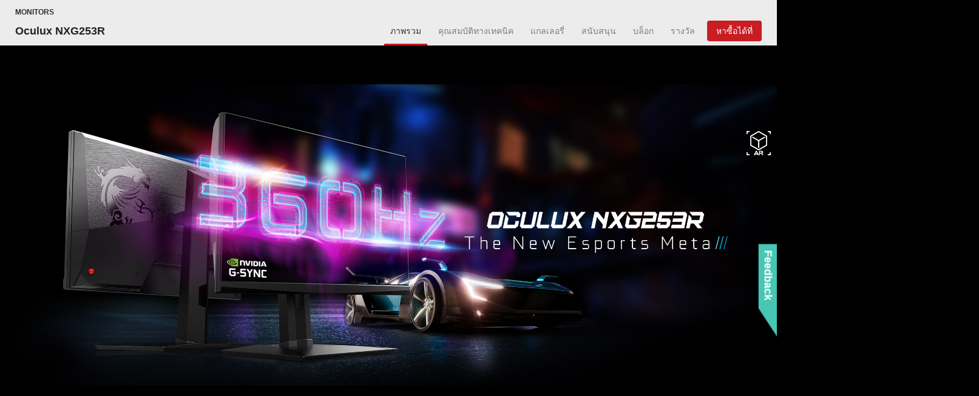

--- FILE ---
content_type: text/html; charset=UTF-8
request_url: https://th.msi.com/Monitor/Oculux-NXG253R
body_size: 36110
content:
<!DOCTYPE html>
<html lang="th-TH">
<head>
    <title>MSI Oculux NXG253R - The New Esports Meta. | Esports Gaming Monitor | MSI</title>
                <meta charset="UTF-8" />
<link rel="alternate" href="https://th.msi.com/Monitor/Oculux-NXG253R" hreflang="th-TH" />
<meta name="viewport" content="width=device-width, initial-scale=1.0" />
<meta http-equiv="X-UA-Compatible" content="IE=edge" />
<meta name="Keywords" content="oculux nxg253r,24.5 inch monitor,ips monitor,rapid ips,fast ips,esport,360hz,1ms,fhd,1080p,gsync,hdr" />
<meta name="Description" content="Meet MSI Oculux NXG253R G-SYNC esports gaming monitor. Equipped with 24.5 inch,1080p, 360Hz refresh rate, 1ms response time Rapid IPS panel, the Oculux NXG253R ensures that you will always be at the peak of performance while gaming." />
<meta name="Author" content="" />
<meta name="robots" content="index,follow" />
<meta name="GOOGLEBOT" content="INDEX, FOLLOW" />
<meta name="rating" content="general" />
<meta name="copyright" content="msi.com. All Rights Reserved." />
<meta name='publisher' content="msi.com" />
<meta name="viewport" content="width=device-width, initial-scale=1.0" />
<link rel="shortcut icon" href=/favicon.ico?ver=201902" type="image/vnd.microsoft.icon">
<link rel="icon" type="image/png" href="/favicon-16x16.png" sizes="1296x1296">
<meta http-equiv="Content-Type" content="text/html; charset=utf-8" />
<meta property="fb:app_id" content="403584056732636" />
<meta property="fb:app_id" content="262220010572515" />
<meta property="og:url" content="@Request:fullUrl()" />
<meta property="og:type" content="article" />
<meta name="twitter:card" content="summary" />
<meta name="twitter:title" content="MSI Oculux NXG253R - The New Esports Meta. | Esports Gaming Monitor | MSI" />
<meta name="twitter:description" content="Meet MSI Oculux NXG253R G-SYNC esports gaming monitor. Equipped with 24.5 inch,1080p, 360Hz refresh rate, 1ms response time Rapid IPS panel, the Oculux NXG253R ensures that you will always be at the peak of performance while gaming." />
<meta property="og:title" content="MSI Oculux NXG253R - The New Esports Meta. | Esports Gaming Monitor | MSI" />
<meta property="og:description" content="Meet MSI Oculux NXG253R G-SYNC esports gaming monitor. Equipped with 24.5 inch,1080p, 360Hz refresh rate, 1ms response time Rapid IPS panel, the Oculux NXG253R ensures that you will always be at the peak of performance while gaming." />
<meta property="og:image" content="https://asset.msi.com/resize/image/global/product/product_160888317890879251d2a21f77846bbfcf90b2785d.png62405b38c58fe0f07fcef2367d8a9ba1/400.png" />
<meta name="twitter:image" content="https://asset.msi.com/resize/image/global/product/product_160888317890879251d2a21f77846bbfcf90b2785d.png62405b38c58fe0f07fcef2367d8a9ba1/400.png" />
<meta name="csrf-token" content="lWwiK4HjkHE9pSDL38Xje2StXkE69maxutE5ujsF">
<meta name="naver-site-verification" content="3bb32360267b6accdfca28eb8afc8aabbd55f675" />
<script>
    //不管豈不啟用GTM都先宣告DataLayer
    window.dataLayer = window.dataLayer || [];
                    let defaultState = 'granted',
                CcMode = 'ccpa',
                _recommendedState = true,
                _lawfullBasis = 'legitimate interest';
                            (function(w,d,s,l,i){w[l]=w[l]||[];w[l].push({'gtm.start':
                    new Date().getTime(),event:'gtm.js'});var f=d.getElementsByTagName(s)[0],
                j=d.createElement(s),dl=l!='dataLayer'?'&l='+l:'';j.async=true;j.src=
                'https://www.googletagmanager.com/gtm.js?id='+i+dl;f.parentNode.insertBefore(j,f);
            })(window,document,'script','dataLayer','GTM-TQ7TTZ');
                // window.dataLayer = window.dataLayer || [];
</script>

<script src="https://cc.cdn.civiccomputing.com/9/cookieControl-9.x.min.js?test=1"></script>
<script>
    let ccc_config = {
        product: 'PRO',
        apiKey: '700126e94c94acfaa8403e8f0a3a7112720db505',
        mode: CcMode,
        initialState:'top',
        position: "left",
        theme: "light",
        setInnerHTML: true,
        rejectButton: false,
        logConsent: false,
        onLoad: function() {
                        window.addEventListener('scroll', function(e) {
                let last_known_scroll_position = window.scrollY;
                if(last_known_scroll_position > 450
                    && document.getElementById('ccc-notify')
                    && document.getElementById('ccc-overlay')
                ) {
                    CookieControl.acceptAll();
                }
            });
                    },
        necessaryCookies: ['mtc_session', 'time_session','PHPSESSID','SMFCookie751','forumtcmsicom','ref','redirect_url','event','source','msi_csrf_ck','msi_session','ocss_sessions_2018','official_session','forumenmsicom','forumesmsicom','forumfrmsicom','msiforumit','forumphmsicom','forumplmsicom','forumrumsi','msiforumth','msiforumar','directURL','agree_privacy','ComparisonList','msiToken','xf_*','_UserReference','faq_refer','msi_sso_token','_ga*','msi_*'],
        text: {
            title: 'This site uses cookies.',
            intro: 'Some of these cookies are essential, while others help us to improve your experience by providing insights into how the site is being used.<br /><br />View our new <a href=\"/page/privacy-policy\" style=\"color: red;font-weight: bold;\">Privacy Policy</a>,  <a href=\"/page/website-terms-of-use\" style=\"color: red;font-weight: bold;\">Terms of Use</a> and <a href=\"/page/cookie-policy\" style=\"color: red;font-weight: bold;\">Cookie Policy</a> here.',
            necessaryTitle : 'Necessary Cookies',
            necessaryDescription : 'Necessary cookies enable core functionality. The website cannot function properly without these cookies, and can only be disabled by changing your browser preferences.',
            thirdPartyTitle : 'Warning: Some cookies require your attention',
            thirdPartyDescription : 'Consent for the following cookies could not be automatically revoked. Please follow the link(s) below to opt out manually.',
            notifyTitle: 'Your choice regarding cookies on this site',
            notifyDescription: 'We use cookies to optimize site functionality and give you the best possible experience. View our new <a href=\"/page/privacy-policy\" style=\"color: red;font-weight: bold;\">Privacy Policy</a>,  <a href=\"/page/website-terms-of-use\" style=\"color: red;font-weight: bold;\">Terms of Use</a> and <a href=\"/page/cookie-policy\" style=\"color: red;font-weight: bold;\">Cookie Policy</a> here. <br />Please click \"Accept All\" to accept the cookies and continue.',
            on: 'On',
            off: 'Off',
            accept: 'Accept',
            acceptRecommended: 'Accept Recommended',
            settings: 'Settings'
        },
        optionalCookies: [
            {
                name : 'msi_cc_analytics', // cookie name
                label: 'Google Analytics',
                description: 'Analytical cookies help us to improve our website by collecting and reporting information on its usage.',
                cookies: ['_ga', '_gid', '_gat', '__utma', '__utmt', '__utmb', '__utmc', '__utmz', '__utmv'],
                recommendedState: _recommendedState,
                lawfulBasis: _lawfullBasis,
                onAccept : function()
                {
                                        !function(t,e,r){if(!document.getElementById(t)){var n=document.createElement("script");for(var a in n.src="https://js-eu1.hscollectedforms.net/collectedforms.js",n.type="text/javascript",n.id=t,r)r.hasOwnProperty(a)&&n.setAttribute(a,r[a]);var i=document.getElementsByTagName("script")[0];i.parentNode.insertBefore(n,i)}}("CollectedForms-139487500",0,{"crossorigin":"anonymous","data-leadin-portal-id":139487500,"data-leadin-env":"prod","data-loader":"hs-scriptloader","data-hsjs-portal":139487500,"data-hsjs-env":"prod","data-hsjs-hublet":"eu1"});
!function(e,t){if(!document.getElementById(e)){var c=document.createElement("script");c.src="https://js-eu1.hs-analytics.net/analytics/1687144200000/139487500.js",c.type="text/javascript",c.id=e;var n=document.getElementsByTagName("script")[0];n.parentNode.insertBefore(c,n)}}("hs-analytics");
var _hsp = window._hsp = window._hsp || [];
_hsp.push(['addEnabledFeatureGates', []]);
!function(t,e,r){if(!document.getElementById(t)){var n=document.createElement("script");for(var a in n.src="https://js-eu1.hs-banner.com/v2/139487500/banner.js",n.type="text/javascript",n.id=t,r)r.hasOwnProperty(a)&&n.setAttribute(a,r[a]);var i=document.getElementsByTagName("script")[0];i.parentNode.insertBefore(n,i)}}("cookieBanner-139487500",0,{"data-cookieconsent":"ignore","data-hs-ignore":true,"data-loader":"hs-scriptloader","data-hsjs-portal":139487500,"data-hsjs-env":"prod","data-hsjs-hublet":"eu1"});                                        

                    // (function(w,d,s,l,i){w[l]=w[l]||[];w[l].push({'gtm.start':
                    //         new Date().getTime(),event:'gtm.js'});var f=d.getElementsByTagName(s)[0],
                    //     j=d.createElement(s),dl=l!='dataLayer'?'&l='+l:'';j.async=true;j.src=
                    //     'https://www.googletagmanager.com/gtm.js?id='+i+dl;f.parentNode.insertBefore(j,f);
                    // })(window,document,'script','dataLayer','GTM-TQ7TTZ');
                                            // GTAG 使用，後改GTM後台抓取Cookies Contaoller cookies

                    // dataLayer.push({
                    //     'msi_cc_analytics': 'granted'
                    // });
                },
                onRevoke: function(){
                    // GTAG 使用，後改GTM後台抓取Cookies Contaoller cookies
                    // dataLayer.push({
                    //     'msi_cc_analytics': 'denied'
                    // });
                }
            },
            {
                name : 'msi_cc_marketing', // cookie name
                label: 'Marketing Cookies',
                description: 'We use marketing cookies to help us improve the relevancy of advertising campaigns you receive.',
                recommendedState: _recommendedState,
                lawfulBasis: _lawfullBasis,
                //cookies: [],
                onAccept : function(){
                    dataLayer.push({
                        'msi_cc_marketing': 'granted'
                    });
                },
                onRevoke: function(){
                    dataLayer.push({
                        'msi_cc_marketing': 'denied'
                    });
                }
            },
            {
                name : 'msi_cc_social', // cookie name
                label: 'Social Sharing Cookies',
                description: 'We use some social sharing plugins, to allow you to share certain pages of our website on social media',
                recommendedState: _recommendedState,
                lawfulBasis: _lawfullBasis,
                //cookies: [],
                onAccept : function(){
                    dataLayer.push({
                        'msi_cc_social': 'granted'
                    });
                },
                onRevoke: function(){
                    dataLayer.push({
                        'msi_cc_social': 'denied'
                    });
                }
            }
        ],
        branding: {
            fontFamily: 'MSIBodyFont, "Microsoft JhengHei", "微軟正黑體", sans-serif',
            acceptText: '#FFF',
            acceptBackground: '#666',
            rejectText: '#AAA',
            rejectBackground: '#BBB',
            toggleColor: "#666",
            toggleBackground: "#333",
            buttonIcon: null,
            buttonIconWidth: "64px",
            buttonIconHeight: "64px",
            removeIcon: false,
            removeAbout: true
        }
    };
    
    // async function copyWritingTranslate(){
    //     const currentCountry = "th";
    //     const isHu = currentCountry === "hu";
    //     const isCheckCookieData = location.pathname.split("/")[1] === "Promotion";
    //     if(isCheckCookieData){
    //         const cookiePrams = location.pathname.split("/")[2];
    //         const [analytics,marketing,social]= ccc_config.optionalCookies;
    //         const copyWriting = await fetchCopywriting(cookiePrams);
    //         ccc_config= {
    //             ...ccc_config,
    //             text:{
    //                 ...ccc_config.text,
    //                 title: copyWriting.cookiesLaw01,
    //                 intro: copyWriting.cookiesLaw02,
    //                 necessaryTitle : copyWriting.cookiesLaw03,
    //                 necessaryDescription : copyWriting.cookiesLaw04,
    //                 thirdPartyTitle : copyWriting.cookiesLaw05,
    //                 thirdPartyDescription : copyWriting.cookiesLaw06,
    //                 notifyTitle: copyWriting.cookiesLaw18,
    //                 notifyDescription: copyWriting.cookiesLaw19,
    //                 on: copyWriting.cookiesLaw13,
    //                 off: copyWriting.cookiesLaw14,
    //                 accept: copyWriting.cookiesLaw15,
    //                 acceptRecommended: copyWriting.cookiesLaw16,
    //                 settings: copyWriting.cookiesLaw17
    //             },
    //             optionalCookies:[
    //                 {
    //                   ...analytics,
    //                   label:copyWriting.cookiesLaw07,
    //                   description: copyWriting.cookiesLaw08,
    //                 },
    //                 {
    //                   ...marketing,
    //                   label: copyWriting.cookiesLaw09,
    //                   description: copyWriting.cookiesLaw10,
    //                 },
    //                 {
    //                   ...social,
    //                   label: copyWriting.cookiesLaw11,
    //                   description: copyWriting.cookiesLaw12,
    //                 }
    //             ]
    //         };
    //         CookieControl.load(ccc_config);
    //     }else{
    //         CookieControl.load(ccc_config);
    //     }
    // }

    // async function fetchCopywriting(params){
    //     try {
    //         const res = await fetch(`/api/getENPolicyLocalization?link=${params}`);
    //         return res.json();
    //     }catch(e){
    //         console.log(e);
    //     }
    // }
    // copyWritingTranslate();

    CookieControl.load(ccc_config);
</script>

        <link rel="stylesheet" href="https://storage-asset.msi.com/frontend/custom_css/common/common-msi-base.css?ver=20220704">
<link rel="stylesheet" href="https://storage-asset.msi.com/frontend/custom_css/footer.css">
<link rel="stylesheet" href="https://storage-asset.msi.com/frontend/css/accessibility.min.css?ver=20210825">

<link rel="stylesheet" href="https://storage-asset.msi.com/frontend/css/swiper-5.4.5.min.css">

<!-- <link rel="stylesheet" href="https://event.msi.com/menu-fonticon/common-msi-icons.css?ver=2022030301"> -->
<!-- <link rel="stylesheet" href="https://storage-asset.msi.com/template/css/msi-product-2020/common-msi-icons.css"> -->
<!-- <link rel="stylesheet" href="https://storage-asset.msi.com/frontend/css/common-msi-icons.css?ver=20220322"> -->
<link rel="stylesheet" href="https://storage-asset.msi.com/msisite/css/common-msi-icons.css">

<link rel="stylesheet" href="https://storage-asset.msi.com/frontend/custom_css/menuBar/menu.css?ver=2024041801"> 
<link rel="stylesheet" href="https://fonts.googleapis.com/css2?family=Material+Icons">
<script src="https://storage-asset.msi.com/frontend/js/vue-3.0.2.prod.min.js"></script>
<script src="https://storage-asset.msi.com/frontend/js/swiper-5.4.5.min.js"></script>    <link rel="stylesheet" href="https://storage-asset.msi.com/frontend/imgs/nb/header/style.css" />
    <link rel="stylesheet" href="https://storage-asset.msi.com/frontend/custom_css/productHead/productHead.css">
        <!--header-->
<link href="https://storage-asset.msi.com/event/msi_main_menu/css/style.css?=0.01" rel="stylesheet" type="text/css">
<link href="https://storage-asset.msi.com/event/msi_main_menu/css/style_mobile.css?=0.01" rel="stylesheet" type="text/css">
<!--header-->
<!--pd common css & js-->
<!-- <link href="https://storage-asset.msi.com/template/css/msi-product-2020/common-msi-icons.css" rel="stylesheet" type="text/css"> -->
<link href="https://storage-asset.msi.com/template/css/product/common-pd-detail.css" rel="stylesheet" type="text/css">
<link href="https://storage-asset.msi.com/frontend/custom_css/common/product-feature.css?v=2024032101" rel="stylesheet" type="text/css">

<link rel="stylesheet" href="https://storage-asset.msi.com/frontend/css/product/common-pd-focus.css">
<script src="https://storage-asset.msi.com/frontend/js/jquery.js"></script>
    <link href="https://storage-asset.msi.com/template/css/slickframework.css" rel="stylesheet" type="text/css">
    <script src="https://storage-asset.msi.com/template/js/slick.min.js"></script>
<!-- slider -->
<link href="https://storage-asset.msi.com/template/css/slick.css" rel="stylesheet" type="text/css">
<!--pd common css-->
    
            <!--css
<link href="//storage-asset.msi.com//global/css/Monitor/2019/prestige_common-v4.css" rel="stylesheet" type="text/css" />-->
<link href="https://storage-asset.msi.com/global/css/Monitor/2019/mnt-block-temp-v3.css" rel="stylesheet" type="text/css" />
<!--delighters--> 
<script src="https://storage-asset.msi.com/global/js/delighters.min.js"></script> 

<!--twentytwenty--> 
<link href="https://storage-asset.msi.com/global/css/twentytwenty.css" rel="stylesheet" type="text/css" />
<script src="https://storage-asset.msi.com/global/js/jquery.event.move.js"></script>
<script src="https://storage-asset.msi.com/global/js/jquery.twentytwenty.js"></script>

<!--owl.carousel--> 
<link href="https://storage-asset.msi.com/global/css/owl.carousel.min.css" rel="stylesheet" type="text/css" />
<script src="https://storage-asset.msi.com/global/js/owl.carousel.min.js"></script>            </head>
<body>
            <link rel="stylesheet" href="https://storage-asset.msi.com/frontend/custom_css/selectLanguage/selectLanguage.css">
<section id="suggestLanguage">
    <template v-if="isLoading">
        <transition name="fade">
            <div class="msi__container" v-if="showSuggest" :class="{clsHeight:showSuggest}">
                <div class="suggest">
                    <div class="mobileCross">
                        <button  @click.prevent="closeSuggest" class="mobileCross__button">
                            <span class="icon-msi-close customClose"></span>
                        </button>
                    </div>
                    <div class="suggest__title">{{switchLocationNotice}}</div>
                    <div class="suggest__operation">
                        <a class="languageLink" :href="ipCountryWebsite">{{switchLocationNoticeButton}}</a>
                        <button  class="PCCross" @click.prevent="closeSuggest">
                            <span class="icon-msi-close customClose"></span>
                        </button>
                    </div>
                </div>
            </div>
        </transition>
    </template>
</section>
<script src="https://storage-asset.msi.com/frontend/js/axios.min.js"></script>
<script type="module">
    Vue.createApp({
        data(){
            return {
                isShow:true,
                suggestLanguageStatus:true,
                ipCountryWebsite: "",
                switchLocationNotice:"",
                domainCountry:"",
                ipCountry:"",
                isLoading: false
            }
        },
        computed:{
            isSameArea(){
                return this.domainCountry === this.ipCountry;
            },
            showSuggest(){
                return this.isShow && this.suggestLanguageStatus && !this.isSameArea;
            }
        },
        created() {
            this.suggestLanguageStatus = JSON.parse(sessionStorage.getItem('suggestLanguageStatus')) ?? true;
            this.fetchLanguageNotice();
        },
        methods:{
            closeSuggest(){
                this.isShow = false;
                this.setSuggestLanguageStatus()
            },
            setSuggestLanguageStatus(){
                sessionStorage.setItem('suggestLanguageStatus', JSON.stringify(false));
            },
            async fetchLanguageNotice(){
                try{
                    const {data} = await axios.get("/api/check/ip/language");
                    this.ipCountryWebsite = data.ipCountryWebsite;
                    this.switchLocationNotice = data.switchLocationNotice;
                    this.switchLocationNoticeButton = data.switchLocationNoticeButton;
                    this.domainCountry = data.domainCountry;
                    this.ipCountry = data.ipCountry;
                    this.isLoading = true;
                }catch(err){
                    console.log(err)
                }
            },
        }
    }).mount("#suggestLanguage");
</script>        <msi-common-menu></msi-common-menu>

        
    <div id="productHeader">
    <nav class="productNav">
        <div class="productHeader__container">
            <h3 class="productNav__title">{{productLine}}</h3>
            <div class="productNav__mainNav">
                <h1 class="productNav__mainNav__title" v-html="title"></h1>
                <div class="productNav__mainNav__operation">
                    <div class="productMenu">
                        <a v-for="(data,index) in menu" 
                            :key="data.name" 
                            class="productMenu__item"
                            :class="[{'productMenu__item--active':currentPage === index}, subBrandStyle]" 
                            :href="data.url"
                            >
                            {{data.name}}
                        </a>
                    </div>

                    <button @click.prevent="isShow = !isShow" 
                            class="productNav__mainNav__arrow" 
                            :class="{'productNav__mainNav__arrow--active':isShow}"
                            >
                        <span class="buyNowArrowCustom icon-productHeader-down-chevron"></span>
                    </button>

                    <div class="productNav__mainNav__buyNow">
                        <a @click="updateGAEvent({
                            event:'buy_now_btn_click',
                            click_text: store.name,
                            click_classes:'GABtn_prodBar_store',
                            link_url: store.url ,
                            product_name: title,
                            product_line: productLine
                        })" 
                        class="buyLink" 
                        :class="subBrandStyle" 
                        :href="store.url">
                            <span class="buyLink__title">{{store.name}}</span>
                            <span class="icon-productHeader-buynow buyLink__icon"></span>
                        </a>
                    </div>

                </div>

            </div>
        </div>
        
    </nav>
    <transition name="drop">
        <div class="productDropdown" :class="{'productDropdown--active':isShow}" v-if="isShow">
            <div class="productDropdown__row">
                <div class="productDropdown__row__col" 
                    v-for="(data,index) in menu" 
                    :key="data.name">
                    <a 
                        class="linkItem"
                        :class="{'mobile--active':currentPage === index}" 
                        :href="data.url"
                        >
                        {{data.name}}
                    </a>
                </div>
            </div>
        </div>
    </transition>
    <div class="loading" v-if="isLoading"></div>
</div>

<script type="text/javascript" src="https://storage-asset.msi.com/template/js/wow.min.js"></script>
<script type="module">
     import { GAEventDirectPush } from "https://storage-asset.msi.com/frontend/js/gaeventdirectpush.js"
    const productHeader = {
        data(){
            return{
                isLoading: true,
                isShow: false,
                isSticky:0,
                productLine:"Productline",
                title:"Product Title",
                menu:[],
                subBrandStyle:null,
                store:{
                    name:"buy now",
                    url:"www.msi.com"
                }
            }
        },
        computed:{
            currentPage(){
                const isPreview = location.pathname.split("/")[1] === "preview";
                const isInsidePage = location.pathname.split("/")[3];
                const insidePage = isInsidePage ? isInsidePage :"Overview";
                const page = isPreview? location.pathname.split("/")[4] : insidePage;
                const notFound = -1;
                const result = this.menu.findIndex(menuData=>menuData.origin === page);
                if(result === notFound) return;
                return result;
            },
            isOverview(){
                const isPreview = location.pathname.split("/")[1] === "preview";
                const isInsidePage = isPreview?location.pathname.split("/")[4] :location.pathname.split("/")[3];
                return (!isInsidePage || isInsidePage === "Overview")
            },
        },
        created(){
            this.initNav();
        },
        mounted(){
            this.bindingResizeEvent();
        },
        beforeUnmounted(){
            this.removeResizeEvent();
        },
        methods:{
            updateGAEvent(gaEvent){
                GAEventDirectPush(gaEvent)
            },
            async initNav(){
                const isPreview = location.pathname.split("/")[1] === "preview";
                const result = isPreview? this.previewParameter() : this.officialParameter();
                await this.renderNav(result);
                this.checkSticky();
                this.isLoading = false;
            },
            async renderNav(param){
                try {
                    const {result} = await this.fetchNavAPI(param);
                    this.productLine = result.productline;
                    this.title = result.title;
                    this.menu = result.menu;
                    this.subBrandStyle = result.style
                    this.store = result.store;
                    this.isSticky = this.isOverview ? result.is_sticky : 0;
                    
                }catch(err){
                    console.log(err);
                }
            },
            async fetchNavAPI({productLink,countryCode}){
                try {
                    const res = await fetch(`/api/get/ProductHeader?product_link=${productLink}&country_code=${countryCode}`);
                    return res.json();
                }catch(err){
                    return err;
                }
            },
            previewParameter(){
                const countryCode = location.search.split("=").pop();
                const productLink= location.pathname.split("/")[3].split("?")[0];
                return {
                    countryCode,
                    productLink
                };
            },
            officialParameter(){
                const isGlobal = location.hostname.split(".")[0] === "www";
                const countryCode = isGlobal? "global" : location.hostname.split(".")[0];
                const productLink = location.pathname.split("/")[2];
                return {
                    countryCode,
                    productLink
                };
            },
            checkSticky(){
                if(this.isSticky) return;
                const productHeader = document.querySelector("#productHeader");
                productHeader.classList.add("noStick");
            },
            bindingResizeEvent(){
                window.addEventListener("resize", this.turnOffDropdown(event));
            },
            removeResizeEvent(){
                window.removeEventListener("resize", this.turnOffDropdown(event));
            },
            turnOffDropdown(event){
                return (event)=>{
                    const isBigScreen = event.target.innerWidth > 1200;
                    if(isBigScreen) this.isShow = false;
                }
            }
        }
    }
    Vue.createApp(productHeader).mount("#productHeader");
</script>
<script>
    var productId = "238677";
    var productCountry = "th";
    var productShopNowLink = "https://th.msi.com/service/wheretobuy/#,7";
</script>        <div>
    <!--//detail-->
        <main data-theme="gaming" class="gaming  product-mainbox" id="product"  >
        <article class="pd-main">
            <!--/*product overview-->
            <div id="pd-overview" class="GF2021">
                <link href="https://storage-asset.msi.com/template/css/product/common-pd-detail.css" rel="stylesheet" type="text/css">
<link href="https://storage-asset.msi.com/frontend/custom_css/common/product-feature.css?v=2024032101" rel="stylesheet" type="text/css">
    <!--css
<link href="//storage-asset.msi.com//global/css/Monitor/2019/prestige_common-v4.css" rel="stylesheet" type="text/css" />-->
<link href="https://storage-asset.msi.com/global/css/Monitor/2019/mnt-block-temp-v3.css" rel="stylesheet" type="text/css" />
<!--delighters--> 
<script src="https://storage-asset.msi.com/global/js/delighters.min.js"></script> 

<!--twentytwenty--> 
<link href="https://storage-asset.msi.com/global/css/twentytwenty.css" rel="stylesheet" type="text/css" />
<script src="https://storage-asset.msi.com/global/js/jquery.event.move.js"></script>
<script src="https://storage-asset.msi.com/global/js/jquery.twentytwenty.js"></script>

<!--owl.carousel--> 
<link href="https://storage-asset.msi.com/global/css/owl.carousel.min.css" rel="stylesheet" type="text/css" />
<script src="https://storage-asset.msi.com/global/js/owl.carousel.min.js"></script><div id='hero-overview' class='hero-content hero-content-other position-r hero-feature' style="width: auto;min-width: 0; ">
        <div id="hero-feature">
            <!--css
<link href="//storage-asset.msi.com//global/css/Monitor/2019/prestige_common-v4.css" rel="stylesheet" type="text/css" />-->
<link href="https://storage-asset.msi.com/global/css/Monitor/2019/mnt-block-temp-v3.css" rel="stylesheet" type="text/css" />
<!--delighters--> 
<script src="https://storage-asset.msi.com/global/js/delighters.min.js"></script> 

<!--twentytwenty--> 
<link href="https://storage-asset.msi.com/global/css/twentytwenty.css" rel="stylesheet" type="text/css" />
<script src="https://storage-asset.msi.com/global/js/jquery.event.move.js"></script>
<script src="https://storage-asset.msi.com/global/js/jquery.twentytwenty.js"></script>

<!--owl.carousel--> 
<link href="https://storage-asset.msi.com/global/css/owl.carousel.min.css" rel="stylesheet" type="text/css" />
<script src="https://storage-asset.msi.com/global/js/owl.carousel.min.js"></script>        <!-- menu -->
                <style>
            .container.carousel_box {
                background: #000;
                padding: 40px 80px;
            }
        </style>
        <link href="https://storage-asset.msi.com/template/css/web/nb/default.css?ver=2014091501" rel="stylesheet">
        <link href="https://storage-asset.msi.com/template/css/menu.css?ver=2015070701" rel="stylesheet" type="text/css">
                <link href="https://storage-asset.msi.com/template/css/menu.css?ver=2015070701" rel="stylesheet" type="text/css">
            <style>
    #product-nav{
        height: 0px;
    }
    </style>
        <div id="product-nav" class="no-touch">
            <nav id="cd-vertical-nav" style="display: none;">
                <ul>
                                            <li>
                            <a href="#section1" data-number="1">
                                <span class="cd-dot"></span>
                                <span class="cd-label">KV</span>
                            </a>
                        </li>
                                            <li>
                            <a href="#section2" data-number="2">
                                <span class="cd-dot"></span>
                                <span class="cd-label">AWARD</span>
                            </a>
                        </li>
                                            <li>
                            <a href="#section3" data-number="3">
                                <span class="cd-dot"></span>
                                <span class="cd-label">Overview</span>
                            </a>
                        </li>
                                            <li>
                            <a href="#section4" data-number="4">
                                <span class="cd-dot"></span>
                                <span class="cd-label">G-SYNC</span>
                            </a>
                        </li>
                                            <li>
                            <a href="#section5" data-number="5">
                                <span class="cd-dot"></span>
                                <span class="cd-label">Rapid IPS</span>
                            </a>
                        </li>
                                            <li>
                            <a href="#section6" data-number="6">
                                <span class="cd-dot"></span>
                                <span class="cd-label">360Hz</span>
                            </a>
                        </li>
                                            <li>
                            <a href="#section7" data-number="7">
                                <span class="cd-dot"></span>
                                <span class="cd-label">NVIDIA Reflex Latency Analyzer</span>
                            </a>
                        </li>
                                            <li>
                            <a href="#section8" data-number="8">
                                <span class="cd-dot"></span>
                                <span class="cd-label">NVIDIA ULMB</span>
                            </a>
                        </li>
                                            <li>
                            <a href="#section9" data-number="9">
                                <span class="cd-dot"></span>
                                <span class="cd-label">RTX on</span>
                            </a>
                        </li>
                                            <li>
                            <a href="#section10" data-number="10">
                                <span class="cd-dot"></span>
                                <span class="cd-label">Best Mate</span>
                            </a>
                        </li>
                                            <li>
                            <a href="#section11" data-number="11">
                                <span class="cd-dot"></span>
                                <span class="cd-label">Perfect Fit</span>
                            </a>
                        </li>
                                            <li>
                            <a href="#section12" data-number="12">
                                <span class="cd-dot"></span>
                                <span class="cd-label">Mystic Light</span>
                            </a>
                        </li>
                                            <li>
                            <a href="#section13" data-number="13">
                                <span class="cd-dot"></span>
                                <span class="cd-label">HDR Ready</span>
                            </a>
                        </li>
                                            <li>
                            <a href="#section14" data-number="14">
                                <span class="cd-dot"></span>
                                <span class="cd-label">True Color</span>
                            </a>
                        </li>
                                            <li>
                            <a href="#section15" data-number="15">
                                <span class="cd-dot"></span>
                                <span class="cd-label">Game Mode</span>
                            </a>
                        </li>
                                            <li>
                            <a href="#section16" data-number="16">
                                <span class="cd-dot"></span>
                                <span class="cd-label">Best User Experience</span>
                            </a>
                        </li>
                                            <li>
                            <a href="#section17" data-number="17">
                                <span class="cd-dot"></span>
                                <span class="cd-label">SPEC</span>
                            </a>
                        </li>
                                    </ul>
            </nav>
        </div>
                <section id="section1" class="feature-list-item control">
            <!--kv-->
<style type="text/css">

#kv {
  background: none;/*url("https://storage-asset.msi.com/global/picture/image/feature/monitor/G27C4/bg-kv.jpg") top center no-repeat ;*/
  background-size: cover;
  padding: 5% 0;
}

#kv img {
  width: 100%;
}

#kv .img {
  width: 100%;
  margin: 0 auto;
  max-width: auto;
}

#kv .title {
  width: 55%;
  margin: 0 auto;
  max-width: auto;
  padding-top: 35px;
}

@media screen and (max-width: 960px) {
  #kv {
    padding: 10vh 0;
  }
  #kv .img {
    width: 100%;
  }
  #kv .title {
    width: 90%;
  }
}
</style>
<section class="blockcenter block" id="kv">
<div class="img bottom" data-delighter=""><img alt="Oculux NXG253R" src="https://storage-asset.msi.com/global/picture/image/feature/monitor/Oculux-NXG253R/Oculux-NXG253R-KV.jpg" /></div>
</section>
<!--kv-->        </section>
            <section id="section2" class="feature-list-item control">
            <!--award-->
<style>
    .award {
        position: relative;
    }
    
    .award .award__bg {
        position: absolute;
        z-index: 0;
    }
    
    .award .awardbox {
        display: -webkit-box;
        display: -ms-flexbox;
        display: flex;
        -webkit-box-align: center;
        -ms-flex-align: center;
        align-items: center;
        -webkit-box-pack: justify;
        -ms-flex-pack: justify;
        justify-content: space-between;
        width: 80%;
        margin: auto;
        position: relative;
        z-index: 1;
    }
    
    .award .awarditem {
        width: 35%;
    }
    
    .award .awardtext {
        width: 60%;
    }
    
    .award .awardtitle {
        text-transform: uppercase;
        font-style: italic;
        position: relative;
        padding: 0 6%;
        line-height: 40px;
    }
    
    .award .awardtitle::before {
        content: "";
        display: block;
        background: url(https://storage-asset.msi.com/global/picture/image/feature/monitor/Oculux-NXG253R/quote-up.png) no-repeat;
        position: absolute;
        top: 0;
        left: -2%;
        width: 51px;
        height: 30px;
    }
    
    .award .awardtitle::after {
        content: "";
        display: block;
        background: url(https://storage-asset.msi.com/global/picture/image/feature/monitor/Oculux-NXG253R/quote-down.png) no-repeat;
        position: absolute;
        bottom: 0;
        right: -2%;
        width: 51px;
        height: 30px;
    }
    
    .award .awardsubtitle {
        text-align: right;
        font-style: italic;
        margin-top: 10px;
    }
    
    .award .awardlink {
        text-align: right;
        margin: 4% 0;
    }
    
    .award .awardlink a {
        border: 5px solid #fff;
        color: #fff;
        font-weight: bold;
        padding: 10px 35px;
        border-radius: 30px;
        display: inline-block;
    }
    
    .award .awardlink a img {
        padding-bottom: 4%;
        padding-left: 8px;
    }
    
    @media (max-width: 1280px) {
        .award .awardtitle::before {
            content: "";
            display: block;
            background: url(https://storage-asset.msi.com/global/picture/image/feature/monitor/Oculux-NXG253R/quote-up.png) no-repeat;
            position: absolute;
            top: 0;
            left: -8%;
            width: 51px;
            height: 30px;
        }
        .award .awardtitle::after {
            content: "";
            display: block;
            background: url(https://storage-asset.msi.com/global/picture/image/feature/monitor/Oculux-NXG253R/quote-down.png) no-repeat;
            position: absolute;
            bottom: 0;
            right: -8%;
            width: 51px;
            height: 30px;
        }
        .award .awardtitle {
            font-size: 28px;
        }
        .award .awarditem {
            width: 60%;
        }
        .award .awardtext {
            width: 90%;
        }
        .award .awardlink {
            text-align: center;
            margin: 4% 0;
        }
    }
    
    @media (max-width: 768px) {
        .award .awardbox {
            -webkit-box-orient: vertical;
            -webkit-box-direction: normal;
            -ms-flex-direction: column;
            flex-direction: column;
        }
        .award .awardtitle {
            font-size: 24px;
        }
        .award .awardsubtitle {
            font-size: 24px;
        }
    }
    
    @media (max-width: 480px) {
        .award .awardtitle::before {
            content: "";
            display: block;
            background: url(https://storage-asset.msi.com/global/picture/image/feature/monitor/Oculux-NXG253R/quote-up-xs.png) no-repeat;
            position: absolute;
            top: 0;
            left: -8%;
            width: 34px;
            height: 20px;
        }
        .award .awardtitle::after {
            content: "";
            display: block;
            background: url(https://storage-asset.msi.com/global/picture/image/feature/monitor/Oculux-NXG253R/quote-down-xs.png) no-repeat;
            position: absolute;
            bottom: 0;
            right: -8%;
            width: 34px;
            height: 20px;
        }
        .award .awardtitle {
            font-size: 18px;
            line-height: 34px;
        }
        .award .awardsubtitle {
            font-size: 18px;
        }
    }
</style>


<section class="award">
    <figure class="award__bg"><img src="https://storage-asset.msi.com/global/picture/image/feature/monitor/Oculux-NXG253R/award-bg.jpg" alt=""></figure>
    <div class="awardbox">
        <figure class="awarditem"><img src="https://storage-asset.msi.com/global/picture/image/feature/monitor/Oculux-NXG253R/award-icon.png" alt="STAFF'S CHOICE"></figure>
        <div class="awardtext">
            <h2 class="msiText awardtitle">นี่เป็นหนึ่งในมอนิเตอร์เกมมิ่งสำหรับ Esports ที่ดีที่สุดที่คุณควรซื้อในตอนนี้</h2>
            <h2 class="msiText awardsubtitle">- ProSettings.net </h2>
            <div class="awardlink">
                <a href="https://prosettings.net/review/msi-oculux-nxg253r/" target="new">LEARN MORE<img src="https://storage-asset.msi.com/global/picture/image/feature/monitor/Oculux-NXG253R/arrow-right.png" alt=""></a>
            </div>
        </div>
    </div>
</section>
<!--award end-->        </section>
            <section id="section3" class="feature-list-item control">
            <!--id-->
<style type="text/css">
    /*#slideshow*/
    
    #slideshow .img {
        overflow: hidden;
    }
    
    #slideshow img {
        display: block;
        position: relative;
        width: 100%;
        -webkit-transform: scale(1, 1);
        -ms-transform: scale(1, 1);
        transform: scale(1, 1);
        -webkit-transition: all 1s ease-out;
        -o-transition: all 1s ease-out;
        transition: all 1s ease-out;
    }
    
    #slideshow img:hover {
        -webkit-transform: scale(1.1, 1.1);
        -ms-transform: scale(1.1, 1.1);
        transform: scale(1.1, 1.1);
    }
    /*id*/
    
    #id .img {
        padding: 80px 0 20px;
    }
    
    #id .iconbox figure {
        display: inline-block;
        padding: 20px;
        margin: 0;
        vertical-align: top;
    }
    
    #id .iconbox figcaption {
        padding-top: 10px;
        font-size: 16px;
    }
    
    #id p {
        width: 100%;
        margin: 0 auto;
        max-width: 1800px;
    }
    
    #id .iconbox img {
        max-width: 120px;
    }
    
    @media screen and (max-width: 1366px) {
        #id .iconbox img {
            max-width: 100px;
        }
    }
    
    @media screen and (max-width: 960px) {
        #id .iconbox figure {
            width: 120px;
            vertical-align: top;
            text-align: center;
            padding: 0;
            margin: 20px 10px;
        }
        #id .iconbox figcaption {
            width: 100%;
            text-align: center;
        }
    }
</style>


<div class="block spbt center" id="id">
    <div class="container">
        <div class="img top" data-delighter=""><img alt="Oculux NXG253R" src="//storage-asset.msi.com/global/picture/image/feature/monitor/Oculux-NXG253R/Oculux-NXG253R_WT.png" /></div>

        <p class="msiText">เล่นเกมอย่างเต็มประสิทธิภาพด้วยมอนิเตอร์เกมมิ่ง MSI Oculux NXG253R ที่รองรับเทคโนโลยี  G-SYNC มาพร้อมกับหน้าจอขนาด 24.5", 1080p, อัตราการรีเฟรช 360Hz และเวลาตอบสนอง 1ms GTG ด้วยพาเนล Rapid IPS  จอมอนิเตอร์ Oculux จะปรับปรุงประสบการณ์การเล่นเกมและการแข่งขันของคุณให้ดีมากยิ่งขึ้น เพื่อให้แน่ใจว่าคุณจะได้รับประสบการณ์อย่างดีที่สุดเมื่อคุณกำลังต่อสู้เพื่อชัยชนะ เพลิดเพลินกับการเล่นเกมที่ราบรื่นและไร้การฉีกขาดด้วยเทคโนโลยี NVIDIA G-SYNC เมื่อใช้งานร่วมกับการ์ดกราฟิก NVIDIA ที่รองรับ</p>

        <div class="iconbox">
            <figure><img alt="icon - eSports" src="//storage-asset.msi.com/global/picture/image/feature/monitor/OPTIX-MAG274R/icon-esports.png" />
            </figure>

            <figure><img alt="icon - G-SYNC" src="//storage-asset.msi.com/global/picture/image/feature/monitor/OPTIX-MAG274QRF-QD/G-SYNC-1-wt.png" />
            </figure>

            <figure><img alt="icon - IPS" src="//storage-asset.msi.com/global/picture/image/feature/monitor/OPTIX-MAG274QRF/IPS-logo.png" />
            </figure>

            <figure><img alt="icon - 360hz" src="//storage-asset.msi.com/global/picture/image/feature/monitor/Oculux-NXG253R/icon-360Hz.png" />
            </figure>

            <figure><img alt="icon - 1ms" src="//storage-asset.msi.com/global/picture/image/feature/monitor/Oculux-NXG253R/1ms-gtg-logo.png" />
            </figure>

            <figure><img alt="icon - mouse" src="//storage-asset.msi.com/global/picture/image/feature/monitor/Oculux-NXG253R/icon-mouse.png" />
            </figure>

            <figure><img alt="icon - Adjustable Stand" src="//storage-asset.msi.com/global/picture/image/feature/monitor/OPTIX-MAG274QRF/Adjustable-Stand-logo.png" />
            </figure>

            <figure><img alt="icon - HDR" src="//storage-asset.msi.com/global/picture/image/feature/monitor/Oculux-NXG253R/icon-HDR.png" />
            </figure>


        </div>

    </div>
</div>
<script>
    $(function() {
        $('#slideshow').owlCarousel({
            loop: false,
            margin: 0,
            nav: false,
            responsive: {
                0: {
                    items: 2
                },
                600: {
                    items: 2
                },
                1000: {
                    items: 4
                }
            }
        });
    });
</script>
<!--id-->        </section>
            <section id="section4" class="feature-list-item control">
            <!--angle-->
<style type="text/css">
    #g-sync {
        margin: 3% auto;
    }
    
    #g-sync .container {
        max-width: none;
        position: relative;
        width: 100%;
        padding-left: 0;
        padding-right: 0;
    }
    
    #g-sync .container:after {
        content: "";
        display: block;
        position: absolute;
        z-index: 10;
        width: 100%;
        height: 100%;
        bottom: 0;
        left: 0;
        z-index: 1;
        background: -webkit-gradient(linear, left bottom, left top, from(#000), color-stop(10%, rgba(0, 0, 0, 0)), to(rgba(0, 0, 0, 0)));
        background: -webkit-linear-gradient(bottom, #000 0%, rgba(0, 0, 0, 0) 10%, rgba(0, 0, 0, 0) 100%);
        background: -o-linear-gradient(bottom, #000 0%, rgba(0, 0, 0, 0) 10%, rgba(0, 0, 0, 0) 100%);
        background: linear-gradient(to top, #000 0%, rgba(0, 0, 0, 0) 10%, rgba(0, 0, 0, 0) 100%);
    }
    
    #g-sync .box-cc {
        align-self: left !important;
    }
    
    #g-sync .txtbox {
        position: absolute;
        width: 40%;
        height: 100%;
        top: 0;
        left: 5%;
        -webkit-box-orient: vertical;
        -webkit-box-direction: normal;
        -ms-flex-direction: column;
        flex-direction: column;
        z-index: 2;
    }
    
    #g-sync .icon {
        margin-top: 3%;
        margin-bottom: 3%;
        text-align: center;
    }
    
    #g-sync .icon img {
        width: 60%;
        display: inline-block;
    }
    
    @media screen and (max-width: 2560px) {
        #g-sync .container {
            width: 100%;
        }
    }
    
    @media screen and (max-width: 1366px) {
        #g-sync .container {
            padding-bottom: 5%;
        }
        #g-sync .container:after {
            background: -webkit-gradient(linear, left bottom, left top, from(#000), color-stop(50%, rgba(0, 0, 0, 0)), to(rgba(0, 0, 0, 0)));
            background: -webkit-linear-gradient(bottom, #000 0%, rgba(0, 0, 0, 0) 50%, rgba(0, 0, 0, 0) 100%);
            background: -o-linear-gradient(bottom, #000 0%, rgba(0, 0, 0, 0) 50%, rgba(0, 0, 0, 0) 100%);
            background: linear-gradient(to top, #000 0%, rgba(0, 0, 0, 0) 50%, rgba(0, 0, 0, 0) 100%);
        }
        #g-sync .icon img {
            width: 50%;
        }
    }
    
    @media screen and (max-width: 960px) {
        #g-sync {
            padding-bottom: 5vh;
        }
        #g-sync .txtbox {
            position: relative;
            width: 90%;
            margin: 35px auto 0;
            left: auto;
            order: 1;
        }
        #g-sync .imgxs {
            order: 2;
        }
        #g-sync .icon img {
            max-width: 150px;
        }
        #g-sync .flex-container {
            display: flex;
            flex-direction: column;
        }
        #g-sync .container:after {
            background: none;
        }
    }
</style>
<section class="block" id="g-sync">
    <div class="container flex-container">
        <div class="imglg fadein" data-delighter=""><img alt="G-SYNC" class="full" src="//storage-asset.msi.com/global/picture/image/feature/monitor/Oculux-NXG253R/G-Sync-lg.jpg" /></div>
        <div class="imgxs fadein" data-delighter=""><img alt="G-SYNC" class="full" src="//storage-asset.msi.com/global/picture/image/feature/monitor/Oculux-NXG253R/G-Sync-xs.jpg" /></div>

        <div class="txtbox center box-cc box-xs">
            <div class="icon"><img alt="icon - G-SYNC" class="icon" src="//storage-asset.msi.com/global/picture/image/feature/monitor/OPTIX-MAG274QRF/NV_GSYNC_F_wht.png" /></div>
            <h2 class="msiText text-center">อัตราการรีเฟรชที่สมบูรณ์แบบ</h2>

            <p class="msiText text-left">G-SYNC  ทำให้การเล่นเกมใด ๆ ก็ตามไม่มีการฉีกขาดของภาพ หรือการไร้ซึ่งการกระตุก G-SYNC นั้นจะจับคู่อัตราการรีเฟรชของจอมอนิเตอร์กับอัตราเฟรมเรทของ GPU ด้วยระบบแบบไดนามิกที่เหนือกว่าระบบโซลูชันอื่น ๆ ด้วยอัตราการรีเฟรชที่ไม่จำกัด รองรับตั้งแต่ศูนย์เฮิรตซ์ไปจนถึงค่าสูงสุดที่พาเนลแสดงผลรองรับได้ คุณจึงไว้วางใจว่าคุณจะได้รับประสิทธิภาพที่ยอดเยี่ยมในทุกเกมทุกคุณเล่น

            </p>


        </div>
    </div>
</section>
<!--angle-->        </section>
            <section id="section5" class="feature-list-item control">
            <!--rapid-->
<style type="text/css">
    #rapid .container {
        max-width: none;
        position: relative;
        width: 100%;
        padding-left: 0;
        padding-right: 0;
    }
    
    #rapid .container:after {
        content: "";
        display: block;
        position: absolute;
        z-index: 10;
        width: 100%;
        height: 100%;
        bottom: 0;
        left: 0;
        z-index: 1;
        background: -webkit-gradient(linear, left bottom, left top, from(#000), color-stop(10%, rgba(0, 0, 0, 0)), to(rgba(0, 0, 0, 0)));
        background: -webkit-linear-gradient(bottom, #000 0%, rgba(0, 0, 0, 0) 10%, rgba(0, 0, 0, 0) 100%);
        background: -o-linear-gradient(bottom, #000 0%, rgba(0, 0, 0, 0) 10%, rgba(0, 0, 0, 0) 100%);
        background: linear-gradient(to top, #000 0%, rgba(0, 0, 0, 0) 10%, rgba(0, 0, 0, 0) 100%);
    }
    
    #rapid .box-cc {
        align-self: left !important;
    }
    
    #rapid .txtbox {
        position: absolute;
        width: 40%;
        height: 100%;
        top: 0;
        right: 5%;
        -webkit-box-orient: vertical;
        -webkit-box-direction: normal;
        -ms-flex-direction: column;
        flex-direction: column;
        z-index: 2;
    }
    
    #rapid .icon {
        margin-top: 3%;
        margin-bottom: 3%;
        text-align: center;
    }
    
    #rapid .icon img {
        width: 40%;
        display: inline-block;
    }
    
    @media screen and (max-width: 2560px) {
        #rapid .container {
            width: 100%;
        }
    }
    
    @media screen and (max-width: 1366px) {
        #rapid .container {
            padding-bottom: 5%;
        }
        #rapid .container:after {
            background: -webkit-gradient(linear, left bottom, left top, from(#000), color-stop(50%, rgba(0, 0, 0, 0)), to(rgba(0, 0, 0, 0)));
            background: -webkit-linear-gradient(bottom, #000 0%, rgba(0, 0, 0, 0) 50%, rgba(0, 0, 0, 0) 100%);
            background: -o-linear-gradient(bottom, #000 0%, rgba(0, 0, 0, 0) 50%, rgba(0, 0, 0, 0) 100%);
            background: linear-gradient(to top, #000 0%, rgba(0, 0, 0, 0) 50%, rgba(0, 0, 0, 0) 100%);
        }
        #rapid .icon img {
            width: 50%;
        }
    }
    
    @media screen and (max-width: 960px) {
        #rapid {
            padding-bottom: 5vh;
        }
        #rapid .txtbox {
            position: relative;
            width: 90%;
            margin: 35px auto 0;
            right: auto;
            order: 1;
        }
        #rapid .icon img {
            max-width: 150px;
        }
        #rapid .imgxs {
            order: 2;
        }
        #rapid .flex-container {
            display: flex;
            flex-direction: column;
        }
        #rapid .container:after {
            background: none;
        }
    }
</style>
<section class="block" id="rapid">
    <div class="container flex-container">
        <div class="imglg fadein" data-delighter=""><img alt="rapid" class="full" src="//storage-asset.msi.com/global/picture/image/feature/monitor/OPTIX-PAG272/1msgtg-bg.jpg" /></div>
        <div class="imgxs fadein" data-delighter=""><img alt="rapid" class="full" src="//storage-asset.msi.com/global/picture/image/feature/monitor/Oculux-NXG253R/1msgtg-xs.jpg" /></div>

        <div class="txtbox center box-cc box-xs">
            <div class="icon"><img alt="icon - rapid ips" class="icon" src="//storage-asset.msi.com/global/picture/image/feature/monitor/OPTIX-PAG272/ips-rapid-icon.png" />
                <img alt="icon - 1ms gtg" class="icon" src="//storage-asset.msi.com/global/picture/image/feature/monitor/OPTIX-PAG272/1msgtg-icon.png" style=" width: 23%;margin-left: 10%;" /></div>
            <h2 class="msiText text-center">มองเห็นทุกการเคลื่อนไหว<br />คมชัดทุกช่วงเวลา
            </h2>

            <p class="msiText text-left">ด้วยพาแนล Rapid IPS ช่วยให้เหล่าเกมเมอร์ได้รับเวลาตอบสนองที่รวดเร็วเป็นพิเศษถึง 1ms GTG ซึ่งจะช่วยลดการเกิดภาพพร่ามัวของจอมอนิเตอร์ได้เป็นอย่างดี ภาพที่คมชัดจะทำให้คุณได้เปรียบในการแข่งขัน โดยเฉพาะในช่วงเวลาที่จำเป็นต้องใช้การตัดสินใจที่แม่นยำ ซึ่งอยู่ในสถานะการณ์ภายในเกมที่ต้องเคลื่อนไหวอย่างรวดเร็ว</p>


        </div>
    </div>
</section>
<!--angle-->        </section>
            <section id="section6" class="feature-list-item control">
            <!--display-360hz-->
<style type="text/css">
    #display-360hz .container {
        max-width: none;
        position: relative;
        width: 100%;
        padding-left: 0;
        padding-right: 0;
    }
    
    #display-360hz .container:after {
        content: "";
        display: block;
        position: absolute;
        z-index: 10;
        width: 100%;
        height: 100%;
        bottom: 0;
        left: 0;
        z-index: 1;
        background: -webkit-gradient(linear, left bottom, left top, from(#000), color-stop(10%, rgba(0, 0, 0, 0)), to(rgba(0, 0, 0, 0)));
        background: -webkit-linear-gradient(bottom, #000 0%, rgba(0, 0, 0, 0) 10%, rgba(0, 0, 0, 0) 100%);
        background: -o-linear-gradient(bottom, #000 0%, rgba(0, 0, 0, 0) 10%, rgba(0, 0, 0, 0) 100%);
        background: linear-gradient(to top, #000 0%, rgba(0, 0, 0, 0) 10%, rgba(0, 0, 0, 0) 100%);
    }
    
    #display-360hz .box-cc {
        align-self: left !important;
    }
    
    #display-360hz .txtbox {
        position: absolute;
        width: 40%;
        height: 100%;
        top: 0;
        left: 5%;
        -webkit-box-orient: vertical;
        -webkit-box-direction: normal;
        -ms-flex-direction: column;
        flex-direction: column;
        z-index: 2;
    }
    
    #display-360hz .icon {
        margin-top: 3%;
        margin-bottom: 3%;
        text-align: center;
    }
    
    #display-360hz .icon img {
        width: 40%;
        display: inline-block;
    }
    
    #display-360hz .icon1 {
        width: 23% !important;
        margin-left: 10%;
    }
    
    @media screen and (max-width: 2560px) {
        #display-360hz .container {
            width: 100%;
        }
    }
    
    @media screen and (max-width: 1366px) {
        #display-360hz .container {
            padding-bottom: 5%;
        }
        #display-360hz .container:after {
            background: -webkit-gradient(linear, left bottom, left top, from(#000), color-stop(50%, rgba(0, 0, 0, 0)), to(rgba(0, 0, 0, 0)));
            background: -webkit-linear-gradient(bottom, #000 0%, rgba(0, 0, 0, 0) 50%, rgba(0, 0, 0, 0) 100%);
            background: -o-linear-gradient(bottom, #000 0%, rgba(0, 0, 0, 0) 50%, rgba(0, 0, 0, 0) 100%);
            background: linear-gradient(to top, #000 0%, rgba(0, 0, 0, 0) 50%, rgba(0, 0, 0, 0) 100%);
        }
        #display-360hz .icon img {
            width: 50%;
        }
        #display-360hz .icon1 {
            width: 30% !important;
        }
    }
    
    @media screen and (max-width: 960px) {
        #display-360hz {
            padding-bottom: 5vh;
        }
        #display-360hz .txtbox {
            position: relative;
            width: 90%;
            margin: 35px auto 0;
            left: auto;
        }
        #display-360hz .icon img {
            max-width: 150px;
        }
        #display-360hz .container:after {
            background: none;
        }
        .blockbox p,
        .block p {
            text-align: center;
        }
        #display-360hz .icon1 {
            width: 12% !important;
        }
    }
    
    @media screen and (max-width: 700px) {
        #display-360hz .icon1 {
            width: 15% !important;
        }
    }
    
    @media screen and (max-width: 600px) {
        #display-360hz .icon1 {
            width: 20% !important;
        }
    }
    
    @media screen and (max-width: 414px) {
        #display-360hz .icon1 {
            width: 24% !important;
        }
    }
</style>
<section class="block" id="display-360hz">
    <div class="container">

        <div class="txtbox center box-cc box-xs">
            <div class="icon"><img alt="icon - 360hz" class="icon" src="//storage-asset.msi.com/global/picture/image/feature/monitor/Oculux-NXG253R/360Hz-icon.png" />
                <img alt="icon - 1ms GTG" class="icon icon1" src="//storage-asset.msi.com/global/picture/image/feature/monitor/OPTIX-PAG272/1msgtg-icon.png" /></div>
            <h2 class="msiText text-center">ความแม่นยำสูงสุด </h2>

            <p class="msiText text-left">สำหรับเกมเมอร์ที่ต้องการความได้เปรียบในการแข่งขัน เวลาตอบสนอง 1ms GTG ช่วยลดการเกิดภาพเบลอบนจอภาพได้อย่างมาก และมอนิเตอร์เกมมิ่ง 360Hz ที่ขับเคลื่อนโดย NVIDIA G-SYNC นั้นยังแสดงผลเร็วกว่ามอนิเตอร์ 240Hz ทั่วไปถึง 1.5 เท่า และการใช้ประโยชน์จากอัตราเฟรมที่สูงเป็นพิเศษกับเกมยอดนิยมในปัจจุบัน เช่น VALORANT, Fortnite, CS:GO, Rainbow Six Siege, Overwatch และ Apex Legends ทำให้เหล่าเกมเมอร์ได้สัมผัสกับภาพและประสบการณ์การเล่นเกมที่ลื่นไหลอย่างมากที่สุด เพื่อให้แน่ใจว่าคุณสามารถเล็งไปที่เป้าหมายได้อย่างแม่นยำมากยิ่งขึ้น


            </p>


        </div>
        <div class="imglg fadein" data-delighter=""><img alt="360hz" class="full" src="//storage-asset.msi.com/global/picture/image/feature/monitor/Oculux-NXG253R/360Hz-bg.jpg" /></div>

        <div class="imgxs fadein" data-delighter=""><img alt="360hz" class="full" src="//storage-asset.msi.com/global/picture/image/feature/monitor/Oculux-NXG253R/360Hz-xs.jpg" /></div>
    </div>
</section>
<!--angle-->        </section>
            <section id="section7" class="feature-list-item control">
            <!--NVIDIA-RLA-->
<style type="text/css">
    #NVIDIA-RLA .container {
        max-width: none;
        position: relative;
        width: 100%;
        padding-left: 0;
        padding-right: 0;
    }
    
    #NVIDIA-RLA .container:after {
        content: "";
        display: block;
        position: absolute;
        z-index: 10;
        width: 100%;
        height: 100%;
        bottom: 0;
        left: 0;
        z-index: 1;
        background: -webkit-gradient(linear, left bottom, left top, from(#000), color-stop(10%, rgba(0, 0, 0, 0)), to(rgba(0, 0, 0, 0)));
        background: -webkit-linear-gradient(bottom, #000 0%, rgba(0, 0, 0, 0) 10%, rgba(0, 0, 0, 0) 100%);
        background: -o-linear-gradient(bottom, #000 0%, rgba(0, 0, 0, 0) 10%, rgba(0, 0, 0, 0) 100%);
        background: linear-gradient(to top, #000 0%, rgba(0, 0, 0, 0) 10%, rgba(0, 0, 0, 0) 100%);
    }
    
    #NVIDIA-RLA .box-cc {
        align-self: left !important;
    }
    
    #NVIDIA-RLA .txtbox {
        position: absolute;
        width: 40%;
        height: 100%;
        top: 0;
        left: 5%;
        -webkit-box-orient: vertical;
        -webkit-box-direction: normal;
        -ms-flex-direction: column;
        flex-direction: column;
        z-index: 2;
    }
    
    #NVIDIA-RLA .icon {
        margin-top: 3%;
        margin-bottom: 3%;
        text-align: center;
    }
    
    #NVIDIA-RLA .icon img {
        display: inline-block;
    }
    
    #NVIDIA-RLA span {
        display: block;
        margin: 20px 0;
    }
    
    #NVIDIA-RLA span.notice {
        display: block;
        margin: 20px 0;
        width: 100%;
        text-align: left;
        font-size: 15px;
        color: #a7a7a7;
    }
    
    #NVIDIA-RLA a {
        color: #f00;
    }
    
    #NVIDIA-RLA a:hover {
        text-decoration: underline;
    }
    
    @media screen and (max-width: 2560px) {
        #NVIDIA-RLA .container {
            width: 100%;
        }
    }
    
    @media screen and (max-width: 1366px) {
        #NVIDIA-RLA .container {
            padding-bottom: 5%;
        }
        #NVIDIA-RLA .container:after {
            background: -webkit-gradient(linear, left bottom, left top, from(#000), color-stop(50%, rgba(0, 0, 0, 0)), to(rgba(0, 0, 0, 0)));
            background: -webkit-linear-gradient(bottom, #000 0%, rgba(0, 0, 0, 0) 50%, rgba(0, 0, 0, 0) 100%);
            background: -o-linear-gradient(bottom, #000 0%, rgba(0, 0, 0, 0) 50%, rgba(0, 0, 0, 0) 100%);
            background: linear-gradient(to top, #000 0%, rgba(0, 0, 0, 0) 50%, rgba(0, 0, 0, 0) 100%);
        }
        #NVIDIA-RLA .icon img {
            width: 50%;
        }
    }
    
    @media screen and (max-width: 1200px) {
        #NVIDIA-RLA {
            margin: 50px 0;
        }
    }
    
    @media screen and (max-width: 960px) {
        #NVIDIA-RLA {
            padding-bottom: 5vh;
            margin: 0;
        }
        #NVIDIA-RLA .txtbox {
            position: relative;
            width: 90%;
            margin: 35px auto 0;
            left: auto;
        }
        #NVIDIA-RLA .icon img {
            max-width: 150px;
        }
        #NVIDIA-RLA .container:after {
            background: none;
        }
        #NVIDIA-RLA span.notice {
            text-align: center;
        }
    }
</style>
<section class="block" id="NVIDIA-RLA">
    <div class="container">

        <div class="txtbox center box-cc box-xs">
            <div class="icon"><img alt="icon - NVIDIA Reflex Latency Analyzer" class="icon" src="//storage-asset.msi.com/global/picture/image/feature/monitor/Oculux-NXG253R/icon-NVIDIA-RLA.png" /></div>
            <h2 class="msiText text-center">NVIDIA Reflex <br> Latency Analyzer</h2>
            <span>ชัยชนะที่วัดกันภายในช่วงเศษเสิ้ยววินาที </span>

            <p class="msiText text-left">NVIDIA Reflex Latency Analyzer มอบความได้เปรียบในการแข่งขันขั้นสูงสุด ช่วยตรวจสอบค่าความหน่วงที่แอบแฝงของระบบแบบ end-to-end และช่วยวัดประสิทธิภาพของเดสก์ท็อปของคุณอย่างแม่นยำ ก้าวเข้าสู่การต่อสู้ได้อย่างมั่นใจมากยิ่งขึ้น มั่นใจได้ว่าพเดสก์ท็อปของคุณจะประมวลผลในระดับสูงสุดด้วย Oculux NXG253R, GeForce RTX GPU และ
                <a href="/Gaming-gear/CLUTCH-GM41-LIGHTWEIGHT" target="new">CLUTCH GM41 LIGHTWEIGHT</a> .
            </p>

            <span class="notice">*ภาพนี้ใช้เพื่อการโฆษณาเท่านั้น</span>


        </div>
        <div class="imglg fadein" data-delighter=""><img alt="NVIDIA Reflex Latency Analyzer" class="full" src="//storage-asset.msi.com/global/picture/image/feature/monitor/Oculux-NXG253R/NVIDIA-RLA-bg.jpg" /></div>
        <div class="imgxs fadein" data-delighter=""><img alt="NVIDIA Reflex Latency Analyzer" class="full" src="//storage-asset.msi.com/global/picture/image/feature/monitor/Oculux-NXG253R/NVIDIA-RLA-xs.jpg" /></div>
    </div>
</section>
<!--angle-->        </section>
            <section id="section8" class="feature-list-item control">
            <!--NVIDIA-ULMB-->
<style type="text/css">
    #NVIDIA-ULMB .container {
        max-width: none;
        position: relative;
        width: 100%;
        padding-left: 0;
        padding-right: 0;
    }
    
    #NVIDIA-ULMB .container:after {
        content: "";
        display: block;
        position: absolute;
        z-index: 10;
        width: 100%;
        height: 100%;
        bottom: 0;
        left: 0;
        z-index: 1;
        background: -webkit-gradient(linear, left bottom, left top, from(#000), color-stop(10%, rgba(0, 0, 0, 0)), to(rgba(0, 0, 0, 0)));
        background: -webkit-linear-gradient(bottom, #000 0%, rgba(0, 0, 0, 0) 10%, rgba(0, 0, 0, 0) 100%);
        background: -o-linear-gradient(bottom, #000 0%, rgba(0, 0, 0, 0) 10%, rgba(0, 0, 0, 0) 100%);
        background: linear-gradient(to top, #000 0%, rgba(0, 0, 0, 0) 10%, rgba(0, 0, 0, 0) 100%);
    }
    
    #NVIDIA-ULMB .box-cc {
        align-self: left !important;
    }
    
    #NVIDIA-ULMB .txtbox {
        position: absolute;
        width: 40%;
        height: 100%;
        top: 0;
        right: 5%;
        -webkit-box-orient: vertical;
        -webkit-box-direction: normal;
        -ms-flex-direction: column;
        flex-direction: column;
        z-index: 2;
    }
    
    #NVIDIA-ULMB .icon {
        margin-top: 3%;
        margin-bottom: 3%;
        text-align: center;
    }
    
    #NVIDIA-ULMB .icon img {
        display: inline-block;
    }
    
    #NVIDIA-ULMB span {
        display: block;
        margin: 20px 0;
    }
    
    @media screen and (max-width: 2560px) {
        #NVIDIA-ULMB .container {
            width: 100%;
        }
    }
    
    @media screen and (max-width: 1366px) {
        #NVIDIA-ULMB .container {
            padding-bottom: 5%;
        }
        #NVIDIA-ULMB .container:after {
            background: -webkit-gradient(linear, left bottom, left top, from(#000), color-stop(50%, rgba(0, 0, 0, 0)), to(rgba(0, 0, 0, 0)));
            background: -webkit-linear-gradient(bottom, #000 0%, rgba(0, 0, 0, 0) 50%, rgba(0, 0, 0, 0) 100%);
            background: -o-linear-gradient(bottom, #000 0%, rgba(0, 0, 0, 0) 50%, rgba(0, 0, 0, 0) 100%);
            background: linear-gradient(to top, #000 0%, rgba(0, 0, 0, 0) 50%, rgba(0, 0, 0, 0) 100%);
        }
        #NVIDIA-ULMB .icon img {
            width: 50%;
        }
    }
    
    @media screen and (max-width: 960px) {
        #NVIDIA-ULMB {
            padding-bottom: 5vh;
        }
        #NVIDIA-ULMB .txtbox {
            position: relative;
            width: 90%;
            margin: 35px auto 0;
            right: auto;
            order: 1;
        }
        #NVIDIA-ULMB .imgxs {
            order: 2;
        }
        #NVIDIA-ULMB .icon img {
            max-width: 150px;
        }
        #NVIDIA-ULMB .flex-container {
            display: flex;
            flex-direction: column;
        }
        #NVIDIA-ULMB .container:after {
            background: none;
        }
    }
</style>
<section class="block" id="NVIDIA-ULMB">
    <div class="container flex-container">
        <div class="imglg fadein" data-delighter=""><img alt="NVIDIA ULMB" class="full" src="//storage-asset.msi.com/global/picture/image/feature/monitor/Oculux-NXG253R/NVIDIA-ULMB-bg.jpg" /></div>
        <div class="imgxs fadein" data-delighter=""><img alt="NVIDIA ULMB" class="full" src="//storage-asset.msi.com/global/picture/image/feature/monitor/Oculux-NXG253R/NVIDIA-ULMB-xs.jpg" /></div>
        <div class="txtbox center box-cc box-xs">
            <div class="icon"><img alt="icon - 3NVIDIA ULMB" class="icon" src="//storage-asset.msi.com/global/picture/image/feature/monitor/Oculux-NXG253R/icon-NVIDIA-ULMB.png" /></div>
            <h2 class="msiText text-center">NVIDIA ULMB</h2>
            <span>Ultra Low Motion Blur</span>

            <p class="msiText text-left">รองรับ NVIDIA Ultra Low Motion Blur เทคโนโลยีที่ช่วยขจัดภาพเบลอจากการเคลื่อนไหวที่รวดเร็ว และช่วยลดค่าความหน่วงของการตอบสนองที่อาจจะเกิดจากการอินพุตเมาส์และคีย์บอร์ด และมอบการแสดงภาพการเคลื่อนไหวที่นุ่มนวลและคมชัดมากยิ่งขึ้น</p>
        </div>

    </div>
</section>
<!--NVIDIA-ULMB-->        </section>
            <section id="section9" class="feature-list-item control">
            <!--/*RTX on-->
<style>
    #rtx {
        /*max-height: 90vh;*/
        overflow: hidden;
        position: relative;
    }
    
    #rtx #rtx-compare {
        position: relative;
        /*top: -5vh;*/
    }
    
    #rtx .txt {
        position: absolute;
        z-index: 5;
        left: 3%;
        bottom: 8%;
        font-size: 150%;
        width: 46%;
        color: #FFF;
    }
    
    #rtx .before {
        position: absolute;
        top: 30px;
        right: 30px;
        background: rgba(198, 1, 1, .5);
        padding: 5px 20px;
        font-size: 28px;
        color: #fff;
        line-height: 28px;
        z-index: 100;
        font-family: "Sarpanch", sans-serif;
    }
    
    #rtx .after {
        position: absolute;
        top: 30px;
        left: 30px;
        background: rgba(0, 255, 54, .7);
        padding: 5px 20px;
        font-size: 28px;
        color: #fff;
        line-height: 28px;
        z-index: 100;
        font-family: "Sarpanch", sans-serif;
    }
    
    #rtx .twentytwenty-before-label:before,
    #rtx .twentytwenty-after-label:before {
        display: none;
    }
    
    #rtx .rtx-block {
        position: absolute;
        z-index: 50;
        top: 30%;
        left: 5%;
        width: 30%;
    }
    
    @media screen and (max-width: 1920px) {
        #rtx #rtx-compare {
            top: auto;
        }
    }
    
    @media screen and (max-width: 960px) {
        #rtx {
            max-height: auto;
        }
        #rtx .txt {
            position: relative;
            width: 90%;
            margin: 0 auto;
            max-width: auto;
            left: auto;
            color: #4c4948;
            font-size: 20px;
            text-align: center;
            padding-top: 10px;
        }
        #rtx .before {
            right: 1%;
            z-index: 100;
            text-align: center;
            top: 0;
            font-size: inherit;
            line-height: inherit;
        }
        #rtx .after {
            left: 1%;
            text-align: center;
            z-index: 100;
            top: 0;
            font-size: inherit;
            line-height: inherit;
        }
        #rtx .rtx-block {
            position: inherit;
            left: inherit;
            top: inherit;
            width: 80%;
            margin: 0 auto;
            text-align: center;
            order: 1;
        }
        #rtx h2 {
            margin-top: 6%;
        }
        #rtx.flex-container {
            display: flex;
            flex-direction: column;
        }
        #rtx .twentytwenty-wrapper {
            order: 2;
        }
    }
    
    .blockbox:after,
    .block:after {
        height: 0;
    }
</style>
<div id="rtx" class="block blockw flex-container">
    <div id="rtx-compare">
        <!-- <div class="before white">RTX OFF / HDR OFF</div>
        <div class="after white">RTX ON / HDR ON</div> -->
        <img src="//storage-asset.msi.com/global/picture/image/feature/monitor/Oculux-NXG253R/RTX_on.jpg" alt="" class="full">
        <img src="//storage-asset.msi.com/global/picture/image/feature/monitor/Oculux-NXG253R/RTX_off.jpg" alt="" class="full">
    </div>


    <div class="rtx-block">
        <h2 class="msiText text-center">ที่สุดของการแสดงผลด้านกราฟิก</h2>
        <p class="msiText text-left">เทคโนโลยี NVIDIA Ray Tracing จำลองพฤติกรรมทางกายภาพของแสง ในขณะที่เทคโนโลยี HDR ช่วยเพิ่มคุณภาพของภาพภายในจอมอนิเตอร์ ด้วยการสร้างช่วงสีที่กว้างขึ้น การผสมผสานของทั้งเทคโนโลยีนี้ส่งผลให้เกิดการเรนเดอร์ที่เหมือนจริงและสมจริงที่สุด</p>

        <p class="msiText text-left">เรียนรู้เพิ่มเติมเกี่ยวกับ NVIDIA RTX: </p>
        <div> <a href="https://www.nvidia.com/en-us/geforce/rtx/" target="_blank">https://www.nvidia.com/en-us/geforce/rtx/</a> </div>
    </div>
</div>
<script>
    $(window).on('load',function() {
        $("#rtx-compare").twentytwenty({
            before_label: "",
            after_label: ""
        });
    });
</script>
<!--RTX on*/-->        </section>
            <section id="section10" class="feature-list-item control">
            <style>
    #dlss .img {
        position: relative;
    }
    
    #dlss .contentBoxdless {
        width: 100%;
    }
    
    div[class*="contentBoxdless-"] {
        display: none;
    }
    
    div.active {
        display: block;
    }
    
    #dlss .button-wrap {
        width: 100%;
        z-index: 99;
        position: absolute;
        text-align: center;
        top: 10%;
    }
    
    #dlss .button-wrap a {
        position: absolute;
    }
    
    #dlss .button-wrap a.effect_button {
        position: relative;
        opacity: 0.5;
        display: inline-block;
        background-color: rgba(118, 118, 118, 0.70);
        color: #FFF;
        border-radius: 10px;
        font-size: 30px;
        padding: 8px 10px 0px;
        background-size: 100%;
        font-weight: bold;
        text-decoration: none;
        font-family: "Sarpanch", sans-serif;
        transition: 0.5s all ease-in-out;
    }
    
    #dlss .button-wrap a.effect_button.active:nth-child(1) {
        background-color: rgba(0, 255, 54, .7);
    }
    
    #dlss .button-wrap a.effect_button.active:nth-child(2) {
        background-color: rgba(198, 1, 1, .5);
    }
    
    #dlss .contentBoxdless {
        position: relative;
    }
    
    #dlss .contentBoxdless-1 .linebox {
        position: absolute;
        right: 12%;
        top: 15%;
        width: 50%;
        max-width: 300px;
    }
    
    #dlss .plinebox {
        position: absolute;
        color: #0cd132;
        text-shadow: 0 0 5px #0cd132;
        font-size: 16px;
        top: 13%;
    }
    
    #dlss .contentBoxdless-1 .plinebox-gree {
        color: #0cd132;
        text-shadow: 0 0 5px #0cd132;
        right: 15%;
    }
    
    #dlss .contentBoxdless-2 .plinebox-red {
        color: #f00;
        text-shadow: 0 0 5px #f00;
        left: 15%;
    }
    
    #dlss .linebox {
        position: absolute;
        top: 15%;
    }
    
    #dlss .contentBoxdless-1 .linebox {
        right: 12%;
        width: 50%;
        max-width: 300px;
    }
    
    #dlss .contentBoxdless-2 .linebox {
        left: 14%;
        width: 50%;
        max-width: 110px;
    }
    
    #dlss .button-wrap a.effect_button:hover {
        opacity: 1;
    }
    
    #dlss .button-wrap a.active {
        opacity: 1;
        background-repeat: no-repeat;
        color: #fff;
    }
    
    #dlss h2 {
        margin-top: 6%;
    }
    
    @media (max-width: 1680px) {
        #dlss .contentBoxdless-1 .plinebox {
            font-size: 14px;
            right: 14%;
            top: 14%;
        }
        #dlss .contentBoxdless-1 .linebox {
            width: 25%;
            top: 18%;
        }
        #dlss .button-wrap {
            top: 2%;
        }
    }
    
    @media (max-width: 960px) {
        #dlss .button-wrap {
            padding-top: 3%;
            position: relative;
        }
        #dlss .button-wrap a.effect_button {
            font-size: 26px;
            width: 40%;
        }
        #dlss .linebox {
            display: none;
        }
        #dlss .contentBoxdless-1 .plinebox,
        #dlss .contentBoxdless-2 .plinebox-red {
            left: 0;
            right: 0;
            text-align: center;
        }
    }
</style>
<div id="dlss" class="block">
    <div class="container center">
        <h2 class="msiText text-center">จอมอนิเตอร์ที่คู่ควรกับการ์ดจอที่มีประสิทธิภาพระดับสูง</h2>
        <p class="msiText">NVIDIA DLSS นั้นอาจช่วยเพิ่มอัตราเฟรมเรทและสร้างสรรค์ภาพที่สวยงามและคมชัดโดยผ่านการประมวลผลของ AI Tensor Cores บน GeForce RTX อย่างไรก็ตาม เฟรมต่อวินาทีที่สูงเพียงอย่างเดียวนั้นอาจไม่เพียงพอสำหรับนักเล่นเกมมืออาชีพ เพื่อไม่ให้สุญเสียการแสดงประสิทธิภาพของ GPU และเพลิดเพลินไปกับประสบการณ์การเล่นเกมอย่างราบรื่นที่สุด คุณควรใช้งานมอนิเตอร์ที่มีอัตราการรีเฟรชที่สูง มอนิเตอร์เกมมิ่งของ MSI นั้นเป็นตัวเลือกที่ดีที่สุดสำหรับคุณอย่างแน่นอน</p>
        <p class="msiText">เรียนรู้เพิ่มเติมเกี่ยวกับ NVIDIA DLSS:</p>
        <div> <a href="https://www.nvidia.com/en-us/geforce/technologies/dlss/" target="_blank">https://www.nvidia.com/en-us/geforce/technologies/dlss/</a> </div>
        <div class="img">
            <div class="button-wrap"> <a class="effect_button" href="javascript:;">DLSS ON</a> <a class="effect_button btnf" href="javascript:;">DLSS OFF</a> </div>
            <div class="contentBoxdless">
                <!--SwapImages-->

                <div class="contentBoxdless-1 active" data-id="fps_img">
                    <p class="plinebox plinebox-gree" data-aos="fade-up" data-aos-duration="1000">HIGH FPS & HIGH Refresh Rate</p>
                    <img src="https://storage-asset.msi.com/global/picture/image/feature/monitor/optix-G242/line.png" class="linebox" data-aos="fade-up" data-aos-duration="1000" data-aos-delay="400"> <img alt="DLSS ON" class="img-responsive" src="https://storage-asset.msi.com/global/picture/image/feature/monitor/Oculux-NXG253R/dless-on.jpg"
                    /> </div>
                <div class="contentBoxdless-2" data-id="racing_img">
                    <p class="plinebox plinebox-red" data-aos="fade-up" data-aos-duration="1000">LOW FPS</p>
                    <img src="https://storage-asset.msi.com/global/picture/image/feature/monitor/optix-G242/line-red.png" class="linebox" data-aos="fade-up" data-aos-duration="1000" data-aos-delay="400"> <img alt="DLSS OFF" class="img-responsive" src="https://storage-asset.msi.com/global/picture/image/feature/monitor/Oculux-NXG253R/dless-off.jpg"
                    /></div>
            </div>
        </div>
    </div>
</div>
<script>
    $(function() {


        $('.effect_button').first().addClass('active');

        $('.effect_button').click(function() {
            var $this = $(this);
            $siblings = $this.parent().children(),
                position = $siblings.index($this);
            //console.log (position);

            $('.contentBoxdless div').removeClass('active').eq(position).addClass('active');

            $siblings.removeClass('active');
            $this.addClass('active');
        })



    })
</script>        </section>
            <section id="section11" class="feature-list-item control">
            <style type="text/css">
    #mnt-adjust {
        background-color: #000;
        background-size: cover;
        padding: 4% 0 0;
        overflow: hidden;
    }
    
    .blockbox h2 {
        font-family: 'Orbitron', sans-serif !important;
    }
    
    #mnt-adjust .container {
        position: relative;
        margin: 0px;
        padding: 0px;
        width: 100%;
        max-width: 100%;
    }
    
    #mnt-adjust .btnsty {
        display: block;
        margin: 2% auto;
    }
    
    #mnt-adjust .btnsty a {
        background: #f00;
        color: #fff;
        text-align: center;
        text-decoration: none;
        padding: 2% 3%;
    }
    
    #mnt-adjust .btnsty a:hover {
        opacity: .8;
    }
    
    #mnt-adjust .adbox {
        display: none;
        width: 100%;
        padding-bottom: 5%;
    }
    
    #mnt-adjust .adbox.active {
        display: -webkit-box;
        display: -ms-flexbox;
        display: flex;
    }
    
    #mnt-adjust .adbox.active .text,
    #mnt-adjust .adbox.active .mntbox .centerbox {
        -webkit-animation: 1s txtshow ease forwards;
        animation: 1s txtshow ease forwards;
    }
    
    #mnt-lower,
    #mnt-height,
    #mnt-tilt,
    #mnt-swivel,
    #mnt-pivot {
        position: relative;
    }
    
    #mnt-adjust .txtbox {
        text-align: center;
        position: absolute;
        top: 80px;
        left: 5%;
        z-index: 10;
        width: 40%;
    }
    
    #mnt-adjust .img.imgopacity {
        display: block;
        text-align: right;
        width: 100%;
    }
    
    #adjustable-stand .imgbox2,
    #adjustable-stand .imgbox3,
    #adjustable-stand .imgbox5,
    #adjustable-stand .imgbox6 {
        width: 55%;
        top: 20%;
    }
    
    #adjustable-stand .imgbox4 {
        width: 26%;
        top: 10%;
    }
    
    #mnt-adjust .adjust-nav {
        width: 40%;
        position: absolute;
        z-index: 99;
        top: 49%;
        left: 5%;
        text-align: center;
    }
    
    #mnt-adjust .adjust-nav ul {
        display: -webkit-box;
        display: -ms-flexbox;
        display: flex;
        -webkit-box-pack: center;
        -ms-flex-pack: center;
        justify-content: center;
    }
    
    #mnt-adjust .adjust-nav ul li {
        cursor: pointer;
        list-style: none;
        padding: 15px;
    }
    
    #mnt-adjust .adjust-nav ul li span {
        text-transform: uppercase;
        color: #f00;
        opacity: 0.8;
        text-align: center;
        text-shadow: #f00 0 0 30px;
        font-weight: bold;
        border: 1px solid #590000;
        background: background: rgba(0, 0, 0, .5);
        padding: 15px;
        display: block;
        font-size: 80%;
    }
    
    #mnt-adjust .adjust-nav ul li.active span,
    #mnt-adjust .adjust-nav ul li:hover span {
        opacity: 1;
        background: rgba(0, 0, 0, .6);
        border: 1px solid #f00;
    }
    
    #mnt-lower.active .imgopacity,
    #mnt-height.active .imgopacity,
    #mnt-tilt.active .imgopacity,
    #mnt-swivel.active .imgopacity,
    #mnt-pivot.active .imgopacity {
        -webkit-animation: 1s adjustimg ease forwards;
        animation: 1s adjustimg ease forwards;
    }
    
    @-webkit-keyframes adjustimg {
        0% {
            opacity: 0;
        }
        100% {
            opacity: 1;
        }
    }
    
    @keyframes adjustimg {
        0% {
            opacity: 0;
        }
        100% {
            opacity: 1;
        }
    }
    
    @media screen and (max-width: 1680px) {
        #mnt-adjust #mnt-tilt .pd {
            width: 48%;
            margin: 0 auto;
        }
        #mnt-adjust .adjust-nav ul li {
            max-width: 250px;
            font-size: 20px;
        }
        #mnt-adjust .adjust-nav {
            top: 40%;
            left: 4%;
            width: 48%;
        }
        #mnt-adjust .txtbox {
            text-align: center;
            position: absolute;
            top: 0;
            left: 7.5%;
            z-index: 10;
            width: 40%;
        }
    }
    
    @media screen and (max-width: 1366px) {
        .blockbox h2 {
            padding-top: 0px;
            margin-top: 0px;
        }
        #mnt-adjust .txtbox {
            left: 2%;
            width: 45%;
            top: -50px;
        }
        #mnt-adjust .adjust-nav {
            top: 35%;
            left: 0px;
            width: 50%;
            margin: 0 auto;
        }
        #mnt-adjust .adjust-nav ul li {
            font-size: 17px;
        }
        #adjustable-stand .imgbox2,
        #adjustable-stand .imgbox3 {
            width: 32%
        }
        #adjustable-stand .imgbox4 {
            width: 42%
        }
    }
    
    @media screen and (max-width: 1164px) {
        #mnt-adjust .txtbox {
            left: 10%;
            width: 30%;
            top: -50px;
        }
        #mnt-adjust .adjust-nav {
            top: 18%;
            left: 0px;
            width: 50%;
            margin: 0 auto;
        }
    }
    
    @media screen and (max-width: 960px) {
        #adjustable-stand .imgbox2,
        #adjustable-stand .imgbox3 {
            width: 50%
        }
        #adjustable-stand .imgbox4 {
            width: 60%
        }
        #adjustable-stand .pd p {
            padding-top: 20px;
        }
        #mnt-tilt .txtbox .icon {
            width: 40%;
        }
        #mnt-adjust #mnt-tilt .pd {
            width: 100%;
        }
        #mnt-adjust #mnt-tilt .txtbox {
            right: 0;
            padding: 25px 0;
            width: 50%;
        }
        #adjustable-stand .pd {
            display: inline-block;
            margin: 2% auto;
            width: 100%;
        }
        #mnt-adjust .adbox {
            padding-bottom: 0px;
        }
        #mnt-adjust .adjust-nav {
            top: 10px;
            position: relative;
            left: 0px;
            width: 90%;
        }
        #mnt-adjust .adjust-nav ul {
            /*margin-left: -15%;*/
        }
        #mnt-adjust .container {
            width: 100%;
        }
        #mnt-adjust .txtbox {
            left: 0px;
            padding: 35px 0;
            width: 50%;
            top: 50px;
        }
        #mnt-adjust .txtbox .icon {
            width: 100%;
        }
    }
    
    @media screen and (max-width: 480px) {
        #mnt-adjust .txtbox {
            width: 60%;
            padding: 0px;
        }
        #mnt-tilt .txtbox {
            padding: 10px 0;
            width: 10%;
        }
    }
    
    @media screen and (max-width: 414px) {
        #mnt-adjust .adjust-nav ul li {
            padding: 5px;
        }
    }
    /*機台動態*/
    
    #adjustable-stand .imgbox {
        margin: 0 auto;
        max-width: auto;
        position: relative;
        width: 40%;
    }
    
    #adjustable-stand .imgbox.imgbox4 {
        margin: 0 auto;
        max-width: auto;
        position: relative;
        width: 18.5%;
    }
    
    @media screen and (max-width: 1680px) {
        #adjustable-stand .imgbox.imgbox4 {
            margin: 0 auto;
            max-width: auto;
            position: relative;
            width: 40%;
        }
    }
    
    @media screen and (max-width:960px) {
        #adjustable-stand .imgbox.imgbox4 {
            margin: 0 auto;
            max-width: auto;
            position: relative;
            width: 20%;
        }
    }
    
    #mnt-tilt #adjustable-stand .imgbox .img-mnt {
        z-index: -1;
    }
    
    #adjustable-stand .imgbox .img-mnt {
        position: absolute;
        width: 100%;
        top: -2px;
        left: 5;
        z-index: 1;
        height: 100%;
    }
    /*lower*/
    
    #adjustable-stand .imgbox2 .img-mnt {
        -webkit-animation: 5s mntbox5 ease infinite;
        animation: 5s mntbox5 ease infinite;
    }
    /*height*/
    
    #adjustable-stand .imgbox3 .img-mnt {
        -webkit-animation: 5s mntbox2 ease infinite;
        animation: 5s mntbox2 ease infinite;
        top: -15%;
    }
    /*tilt*/
    
    #adjustable-stand .imgbox4 .img-mnt {
        -webkit-animation: 5s mntbox4 ease infinite;
        animation: 5s mntbox4 ease infinite;
        z-index: -1;
        left: -0.5%;
    }
    /*Swivel*/
    
    #adjustable-stand .imgbox5 {
        -webkit-perspective: 500px;
        perspective: 500px;
    }
    
    #adjustable-stand .imgbox5 .img-mnt {
        top: 7%;
        -webkit-transform-style: preserve-3d;
        transform-style: preserve-3d;
        -webkit-animation: 5s mntbox1 ease infinite;
        animation: 5s mntbox1 ease infinite;
    }
    /*Pivot*/
    
    #adjustable-stand .imgbox6 .img-mnt {
        -webkit-animation: 5s mntbox3 ease infinite;
        animation: 5s mntbox3 ease infinite;
        top: 4%;
    }
    
    @-webkit-keyframes mntbox1 {
        0% {
            -webkit-transform: rotateY(0deg);
            transform: rotateY(0deg);
        }
        10% {
            -webkit-transform: rotateY(10deg);
            transform: rotateY(10deg);
        }
        30% {
            -webkit-transform: rotateY(10deg);
            transform: rotateY(10deg);
        }
        40% {
            -webkit-transform: rotateY(0deg);
            transform: rotateY(0deg);
        }
        50% {
            -webkit-transform: rotateY(0deg);
            transform: rotateY(0deg);
        }
        60% {
            -webkit-transform: rotateY(-10deg);
            transform: rotateY(-10deg);
        }
        80% {
            -webkit-transform: rotateY(-10deg);
            transform: rotateY(-10deg);
        }
        90% {
            -webkit-transform: rotateY(0deg);
            transform: rotateY(0deg);
        }
        100% {
            -webkit-transform: rotateY(0deg);
            transform: rotateY(0deg);
        }
    }
    
    @keyframes mntbox1 {
        0% {
            -webkit-transform: rotateY(0deg);
            transform: rotateY(0deg);
        }
        10% {
            -webkit-transform: rotateY(10deg);
            transform: rotateY(10deg);
        }
        30% {
            -webkit-transform: rotateY(10deg);
            transform: rotateY(10deg);
        }
        40% {
            -webkit-transform: rotateY(0deg);
            transform: rotateY(0deg);
        }
        50% {
            -webkit-transform: rotateY(0deg);
            transform: rotateY(0deg);
        }
        60% {
            -webkit-transform: rotateY(-10deg);
            transform: rotateY(-10deg);
        }
        80% {
            -webkit-transform: rotateY(-10deg);
            transform: rotateY(-10deg);
        }
        90% {
            -webkit-transform: rotateY(0deg);
            transform: rotateY(0deg);
        }
        100% {
            -webkit-transform: rotateY(0deg);
            transform: rotateY(0deg);
        }
    }
    
    @-webkit-keyframes mntbox2 {
        0% {
            top: 8%;
        }
        50% {
            top: 1%;
        }
        100% {
            top: 0%;
        }
    }
    
    @keyframes mntbox2 {
        0% {
            top: 8%;
        }
        50% {
            top: 1%;
        }
        100% {
            top: 0%;
        }
    }
    
    @-webkit-keyframes mntbox3 {
        0% {
            -webkit-transform: rotate(0deg);
            transform: rotate(0deg);
            left: 0%;
            top: 4%;
        }
        20% {
            -webkit-transform: rotate(90deg);
            transform: rotate(90deg);
            left: -11%;
            top: 4%;
        }
        40% {
            -webkit-transform: rotate(90deg);
            transform: rotate(90deg);
            left: -11%;
            top: 4%;
        }
        50% {
            -webkit-transform: rotate(0deg);
            transform: rotate(0deg);
            left: 0%;
        }
        80% {
            -webkit-transform: rotate(-90deg);
            transform: rotate(-90deg);
            left: 11%;
            top: 4%;
        }
        90% {
            -webkit-transform: rotate(-90deg);
            transform: rotate(-90deg);
            left: 11%;
            top: 4%;
        }
        100% {
            -webkit-transform: rotate(0deg);
            transform: rotate(0deg);
            left: 0%;
            top: 4%;
        }
    }
    
    @keyframes mntbox3 {
        0% {
            -webkit-transform: rotate(0deg);
            transform: rotate(0deg);
            left: 0%;
            top: 4%;
        }
        20% {
            -webkit-transform: rotate(90deg);
            transform: rotate(90deg);
            left: -11%;
            top: 4%;
        }
        40% {
            -webkit-transform: rotate(90deg);
            transform: rotate(90deg);
            left: -11%;
            top: 4%;
        }
        50% {
            -webkit-transform: rotate(0deg);
            transform: rotate(0deg);
            left: 0%;
        }
        80% {
            -webkit-transform: rotate(-90deg);
            transform: rotate(-90deg);
            left: 11%;
            top: 4%;
        }
        90% {
            -webkit-transform: rotate(-90deg);
            transform: rotate(-90deg);
            left: 11%;
            top: 4%;
        }
        100% {
            -webkit-transform: rotate(0deg);
            transform: rotate(0deg);
            left: 0%;
            top: 4%;
        }
    }
    
    @-webkit-keyframes mntbox4 {
        0% {
            -webkit-transform: rotate(0deg);
            transform: rotate(0deg);
        }
        50% {
            -webkit-transform: rotate(6deg);
            transform: rotate(6deg);
        }
        100% {
            -webkit-transform: rotate(0deg);
            transform: rotate(0deg);
        }
    }
    
    @keyframes mntbox4 {
        0% {
            -webkit-transform: rotate(0deg);
            transform: rotate(0deg);
        }
        50% {
            -webkit-transform: rotate(6deg);
            transform: rotate(6deg);
        }
        100% {
            -webkit-transform: rotate(0deg);
            transform: rotate(0deg);
        }
    }
    
    @-webkit-keyframes mntbox5 {
        0% {
            top: 0%;
        }
        50% {
            top: 7%;
        }
        100% {
            top: 8%;
        }
    }
    
    @keyframes mntbox5 {
        0% {
            top: 0%;
        }
        50% {
            top: 7%;
        }
        100% {
            top: 8%;
        }
    }
</style>
<section class="block" id="mnt-adjust">
    <div class="container">
        <div class="adjust-nav" id="adjust-nav">
            <h2>ที่สุดของการปรับระดับ</h2>

            <p>มอนิเตอร์เกมมิ่ง MSI Optix สร้างขึ้นเพื่อให้คุณรู้สึกสบายที่สุดขณะเล่นเกม ด้วยการปรับระดับความเอียงได้ (-5°~20°) ระดับการยกขึ้นและลง (0~130 มม.) การหมุน (-45°~45°) และการหมุนรอบ (-90°~90°) คุณสามารถเปลี่ยนตำแหน่งได้อย่างง่ายดาย และเป็นจอมอนิเตอร์ที่จะมอบความสะดวกสบายสูงสุดและประสบการณ์การรับชมที่เหมาะสมกับคุณมากที่สุด</p>
            <ul>
                <li><span>ปรับต่ำ</span></li>
                <li><span>ยกสูง</span></li>
                <li><span>ก้ม/เงย</span></li>
                <li><span>ซ้าย/ขวา</span></li>
                <li><span>หมุนแนวต้้ง</span></li>
            </ul>
            <div class="btnsty"><a href="https://www.msi.com/Monitor-Arm/MAG-MT81" id="endless_btn">Endless Flexibility</a></div>
        </div>
        <!--/*Lower-->

        <div class="adbox" id="mnt-lower">
            <div class="txtbox">
                <div class="icon imgopacity" id="adjustable-stand">
                    <div class="pd">
                        <div class="imgbox imgbox2">
                            <div class="img"><img alt="monitor" src="https://storage-asset.msi.com/global/picture/image/feature/monitor/Oculux-NXG253R/mnt1.png" /></div>

                            <div class="img-mnt"><img alt="monitor" src="https://storage-asset.msi.com/global/picture/image/feature/monitor/Oculux-NXG253R/mnt1-1.png" /></div>
                        </div>
                    </div>
                </div>
            </div>

            <div class="img imgopacity"><img alt="" src="https://storage-asset.msi.com/global/picture/image/feature/monitor/MAG301CR/Lower-bg.jpg" /></div>
        </div>
        <!--Tilt-->

        <div class="adbox" id="mnt-height">
            <div class="txtbox">
                <div class="icon imgopacity" id="adjustable-stand">
                    <div class="pd">
                        <div class="imgbox imgbox3">
                            <div class="img"><img alt="monitor" src="https://storage-asset.msi.com/global/picture/image/feature/monitor/Oculux-NXG253R/mnt1.png" /></div>

                            <div class="img-mnt"><img alt="monitor" src="https://storage-asset.msi.com/global/picture/image/feature/monitor/Oculux-NXG253R/mnt1-1.png" /></div>
                        </div>
                    </div>
                </div>
            </div>

            <div class="img imgopacity"><img alt="" src="https://storage-asset.msi.com/global/picture/image/feature/monitor/MAG301CR/Raise-bg.jpg" /></div>
        </div>
        <!--link to profile*/-->
        <!--/*hot key-->
        <!--Tilt-->

        <div class="adbox" id="mnt-tilt">
            <div class="txtbox">
                <div class="icon imgopacity" id="adjustable-stand">
                    <div class="pd">
                        <div class="imgbox imgbox4">
                            <div class="img"><img alt="monitor" src="https://storage-asset.msi.com/global/picture/image/feature/monitor/Oculux-NXG253R/mnt2.png" /></div>

                            <div class="img-mnt"><img alt="monitor" src="https://storage-asset.msi.com/global/picture/image/feature/monitor/Oculux-NXG253R/mnt2-1.png" /></div>
                        </div>
                    </div>
                </div>
            </div>

            <div class="img imgopacity"><img alt="" src="https://storage-asset.msi.com/global/picture/image/feature/monitor/MAG301CR/Tilt-bg.jpg" /></div>
        </div>
        <!--Swivel-->

        <div class="adbox" id="mnt-swivel">
            <div class="txtbox">
                <div class="icon imgopacity" id="adjustable-stand">
                    <div class="pd">
                        <div class="imgbox imgbox5">
                            <div class="img"><img alt="monitor" src="https://storage-asset.msi.com/global/picture/image/feature/monitor/Oculux-NXG253R/mnt1.png" /></div>

                            <div class="img-mnt"><img alt="monitor" src="https://storage-asset.msi.com/global/picture/image/feature/monitor/Oculux-NXG253R/mnt1-1.png" /></div>
                        </div>
                    </div>
                </div>
            </div>

            <div class="img imgopacity"><img alt="" src="https://storage-asset.msi.com/global/picture/image/feature/monitor/MAG301CR/Swivel-bg.jpg" /></div>
        </div>
        <!--Pivot-->

        <div class="adbox" id="mnt-pivot">
            <div class="txtbox">
                <div class="icon imgopacity" id="adjustable-stand">
                    <div class="pd">
                        <div class="imgbox imgbox6">
                            <div class="img"><img alt="monitor" src="https://storage-asset.msi.com/global/picture/image/feature/monitor/Oculux-NXG253R/mnt1.png" /></div>

                            <div class="img-mnt"><img alt="monitor" src="https://storage-asset.msi.com/global/picture/image/feature/monitor/Oculux-NXG253R/mnt1-1.png" /></div>
                        </div>
                    </div>
                </div>
            </div>

            <div class="img imgopacity"><img alt="" src="https://storage-asset.msi.com/global/picture/image/feature/monitor/MAG301CR/Pivot-bg.png" /></div>
        </div>
    </div>
</section>
<script>
    $(function() {
        //adjust loop
        var adjustitem = $("#mnt-adjust .adbox"),
            madjustnav = $("#adjust-nav li"),
            i = 0,
            timer,
            wd = $(window).width();
        adjustitem.eq(0).addClass("active");
        madjustnav.eq(0).addClass("active");

        // adjustshowTime();

        adjustitem.hover(function() {
            clearInterval(timer);
        }, function() {
            adjustshowTime();
        });

        madjustnav.click(function() {
            i = $(this).index();
            adjustshow();
        });

        function adjustshowTime() {
            var num = adjustitem.length;
            timer = setInterval(function() {
                adjustshow();
                i++;
                if (i == num) {
                    i = 0;
                }
            }, 4000);
        }

        function adjustshow() {
            adjustitem.eq(i).addClass("active").siblings(adjustitem).removeClass("active");
            madjustnav.eq(i).addClass("active").siblings(madjustnav).removeClass("active");
        }
        // }
        function osdTabSliderxs() {
            var adjustitem = $("#mnt-adjust .adbox"),
                madjustnav = $("#adjust-nav li");
            adjustitem.eq(0).addClass("active");
            madjustnav.eq(0).addClass("active");
        }



    });
</script>        </section>
            <section id="section12" class="feature-list-item control">
            <!-- mystic light -->
<style type="text/css">
    #mystic-light {
        background: url("https://storage-asset.msi.com/global/picture/image/feature/monitor/Oculux-NXG253R/Mystic_LightBG.jpg") top center no-repeat;
        background-size: cover;
    }
    
    #mystic-light .img {
        -webkit-box-flex: 0;
        -ms-flex: 0 0 45%;
        flex: 0 0 45%;
        text-align: center;
    }
    
    #mystic-light .txtbox {
        -webkit-box-flex: 0;
        -ms-flex: 0 0 45%;
        flex: 0 0 45%;
        -webkit-box-orient: vertical;
        -webkit-box-direction: normal;
        -ms-flex-direction: column;
        flex-direction: column;
    }
    
    #mystic-light .icon {
        width: 40%;
        margin: 0 auto 3%;
    }
    
    @media screen and (max-width: 960px) {}
</style>
<section class="block sp" id="mystic-light">
    <div class="container box-sc box-xs">

        <div class="txtbox center">
            <div class="icon"><img alt="icon - MysticLight" src="https://storage-asset.msi.com/global/picture/image/feature/monitor/MAG271VCR/MysticLight-icon.png" /></div>

            <h2 class="optix_font msiText">เพิ่มบรรยากาศในการเล่นเกมของคุณ<br /> ด้วย Mystic Light แสงไฟ RGB</h2>

            <p class="msiText">ไม่ใช่ว่าทุกมอนิเตอร์เกมมิ่งนั้นจะต้องมีแสงไฟที่ดูฉูดฉาดและเต็มไปด้วยเอฟเฟกต์ ที่อาจจะทำให้คุณเสียสมาธิในระหว่างการเล่นเกม มอนิเตอร์เกมมิ่ง Oculux ให้แสง RGB โดยรอบที่นุ่มนวลโดยอยู่ทางด้านหลังของจอภาพ และรองรับ MSI Mystic Light ที่ให้คุณเลือกเฉดสีใดก็ได้จากจานสีเพื่อให้เข้ากับบรรยากาศโดยรอบหรือปรับแต่งให้ตรงกับความชื่นชอบของผู้ใช้งาน
            </p>
        </div>
        <div class="img left" data-delighter=""><img alt="Monitor" src="https://storage-asset.msi.com/global/picture/image/feature/monitor/Oculux-NXG253R/mystic-img.png" /></div>
    </div>
</section>
<!--display 165hz-->        </section>
            <section id="section13" class="feature-list-item control">
            <style type="text/css">
    #hdr {
        background: url("https://storage-asset.msi.com/global/picture/image/feature/monitor/Oculux-NXG253R/bg-hdr.jpg") top center no-repeat;
        background-size: cover;
    }
    
    #hdr .container {
        position: relative;
    }
    
    #hdr .imgbox {
        width: 50%;
        position: relative;
    }
    
    #hdr .compbox {
        position: absolute;
        z-index: 2;
        width: 98%;
        top: 1.5%;
        left: 1%;
        border: 2px solid #00faff;
    }
    
    #hdr .txtbox {
        position: absolute;
        width: 45%;
        height: 100%;
        right: 0;
        top: 0;
        -webkit-box-orient: vertical;
        -webkit-box-direction: normal;
        -ms-flex-direction: column;
        flex-direction: column;
    }
    
    #hdr:after {
        display: none;
    }
    
    #hdr .icon {
        width: 40%;
        margin: 0 auto 3%;
    }
    
    #hdr p.com-text {
        color: #989898;
        font-size: 60%;
        padding-left: 15px;
        line-height: 0.1;
        padding-left: 5px;
    }
    
    #hdr .down-text {
        color: #989898;
        font-size: 70%;
    }
    
    @media screen and (max-width: 960px) {
        #hdr .txtbox {
            position: relative;
            margin: 0 auto;
            width: 90%;
            padding-bottom: 3vh;
        }
        #hdr .imgbox {
            width: 90%;
            margin: 0 auto;
            max-width: auto;
        }
    }
</style>
<section class="block sptop" id="hdr" style=" padding-top: 12%;">
    <div class="container">
        <div class="txtbox center box-cc">
            <div class="icon"><img alt="icon" src="//storage-asset.msi.com/global/picture/image/feature/AIO/Monitor/Optix-MAG321CQR/HDR-Ready-icon.png" /></div>

            <h2 class="msiText">ที่สุดของรายละเอียดและความคมชัด<br />มอบประสบการณ์ที่สมจริงมากยิ่งขึ้น</h2>

            <p class="msiText">Oculux NXG253R มาพร้อมกับเทคโนโลยี HDR ที่สามารถสร้างภาพที่มีรายละเอียดมากขึ้น ช่วงของสีที่กว้างกว่า และทำให้ภาพภายในจอมอนิเตอร์คล้ายกับภาพที่ดวงตามนุษย์นั้นมองเห็นมากกว่า เมื่อเทียบกับจอมอนิเตอร์โดยทั่วๆไป
</p>
        </div>

        <div class="imgbox right" data-delighter="">


            <div class="img"><img alt="Optix MAG251RX" class="full" src="//storage-asset.msi.com/global/picture/image/feature/monitor/OPTIX-MAG273/hdr-comp.png" /></div>

            <div class="compbox">
                <div id="hdr-comp"><img alt="hdr ON" class="full" src="//storage-asset.msi.com/global/picture/image/feature/monitor/Oculux-NXG253R/hdr-comp-01.jpg" /> <img alt="hdr OFF" class="full" src="//storage-asset.msi.com/global/picture/image/feature/monitor/Oculux-NXG253R/hdr-comp-02.jpg"
                    /></div>
            </div>
        </div>
    </div>


</section>
<script>
    $(window).on('load',function() {
        $("#hdr-comp").twentytwenty({
            before_label: "",
            after_label: ""
        });
    });
</script>        </section>
            <section id="section14" class="feature-list-item control">
            <style type="text/css">
    #mnt-truecolor {
        background: url("//storage-asset.msi.com/global/picture/image/feature/monitor/Oculux-NXG253R/true-color-bg.jpg") top center no-repeat;
        background-size: cover;
    }
    
    #mnt-truecolor .container {
        position: relative;
    }
    
    #mnt-truecolor .imgtop {
        position: absolute;
        z-index: 10;
        left: -10%;
        top: 10%;
    }
    
    #mnt-truecolor .imgbox {
        width: 50%;
        position: relative;
    }
    
    #mnt-truecolor .compbox {
        position: absolute;
        z-index: 2;
        width: 98%;
        top: 1.5%;
        left: 1%;
        border: 2px solid #00faff;
    }
    
    #mnt-truecolor .txtbox {
        position: absolute;
        width: 45%;
        height: 100%;
        right: 0;
        top: 0;
        -webkit-box-orient: vertical;
        -webkit-box-direction: normal;
        -ms-flex-direction: column;
        flex-direction: column;
    }
    
    #mnt-truecolor:after {
        display: none;
    }
    
    #mnt-truecolor .icon {
        text-align: center;
        width: 30%;
        margin: 0 auto 3%;
    }
    
    #mnt-truecolor p.com-text {
        color: #989898;
        font-size: 60%;
        padding-left: 15px;
        line-height: 0.1;
        padding-left: 5px;
    }
    
    #mnt-truecolor .down-text {
        color: #989898;
        font-size: 70%;
    }
    
    @media screen and (max-width: 1920px) {
        #mnt-truecolor .imgtop {
            width: 30%;
        }
    }
    
    @media screen and (max-width: 960px) {
        #mnt-truecolor .txtbox {
            position: relative;
            margin: 0 auto;
            width: 90%;
            padding-bottom: 3vh;
        }
        #mnt-truecolor .imgbox {
            width: 90%;
            margin: 0 auto;
            max-width: auto;
        }
    }
</style>
<section class="block sp" id="mnt-truecolor">
    <div class="container">
        <div class="txtbox left box-cc" data-delighter="">
            <div class="icon"><img alt="HDR" src="//storage-asset.msi.com/global/picture/image/feature/monitor/OPTIX-G241/Wide-Color-Gamut-icon.png" /></div>
            <h2 class="optix_font msiText">สีสันที่สมจริงและแม่นยำ</h2>
            <p class="msiText text-left">Oculux NXG253R มีขอบเขตการแสดงสีครอบคลุม โดยการแสดงสีสันและรายละเอียดภายในเกมนั้นจะมอบความสมจริงและประณีตกว่าเมื่อเทียบกับจอมอนิเตอร์ทั่วๆไป 
</p>
        </div>
        <div class="imgbox right" data-delighter="">
            <div class="imgtop"><img src="//storage-asset.msi.com/global/picture/image/feature/monitor/Oculux-NXG253R/true-color-top.png"></div>
            <div class="img"><img alt="Optix G241" class="full" src="//storage-asset.msi.com/global/picture/image/feature/monitor/OPTIX-G241/compbox-truecolor.png" /></div>
            <div class="compbox">
                <div id="comp-truecolor"><img alt="MSI monitors" class="full" src="//storage-asset.msi.com/global/picture/image/feature/monitor/Oculux-NXG253R/NXG253R-true-color-1.jpg" /> <img alt="Others" class="full" src="//storage-asset.msi.com/global/picture/image/feature/monitor/Oculux-NXG253R/NXG253R-true-color-2.jpg"
                    /></div>
            </div>
        </div>
    </div>
</section>
<script>
    $(window).on('load',function() {
        $("#comp-truecolor").twentytwenty({
            before_label: "",
            after_label: ""
        });
    });
</script>        </section>
            <section id="section15" class="feature-list-item control">
            <!--gamemode-->
<style type="text/css">
    #mnt-gmMode {
        background: url("https://storage-asset.msi.com/global/picture/image/feature/monitor/Oculux-NXG253R/GAMEMODE-BG.jpg")top center no-repeat;
        background-size: cover;
    }
    /*compare*/
    
    #mnt-gmMode.blockbox h2 {
        padding: 10px 25px;
        margin-top: 3%;
    }
    
    .mnt-gameMode .container {
        display: flex;
        justify-content: space-between;
        flex-flow: row-reverse;
    }
    
    .mnt-gameMode .gamebox {
        width: 60%;
        display: block;
        position: relative;
        overflow: hidden;
        text-align: center;
        max-width: 850px;
    }
    
    .mnt-gameMode .gamebox .compimg {
        position: absolute;
        width: 100%;
        height: 100%;
        top: 0;
        left: 0;
        z-index: 1;
        overflow: hidden;
    }
    
    .mnt-gameMode .gamebox .top {
        position: relative;
        z-index: 2;
        pointer-events: none;
    }
    
    .mnt-gameMode .txtbox2 {
        display: block;
        float: right;
        width: 40%;
        text-align: center;
        margin-left: 3%;
        padding-top: 25vh;
    }
    
    #mnt-gmMode .effectBtn {
        display: block;
        margin-top: 5%;
        width: 100%;
    }
    
    #mnt-gmMode .effectBtn a:hover {
        background-color: transparent;
    }
    
    #mnt-gmMode .effectBtn a {
        width: 100%;
        max-width: 50%;
        display: block;
        border: 2px solid #FF0000;
        text-align: center;
        margin: 4px 2px;
        padding: 10px;
        text-decoration: none;
        color: #FFF;
        font-size: 18px;
        line-height: 18px;
        background-color: #FF0000;
        transition: all 0.8s ease;
        margin: 0 auto;
    }
    
    @media (max-width:1600px) and (min-width:1300px) {
        .mnt-gameMode .gamebox {
            width: 60%;
            /*margin-top: 10%;*/
        }
        .mnt-gameMode .txtbox2 {
            width: 40%;
        }
    }
    
    @media (max-width:1299px) {
        .mnt-gameMode .container {
            display: block;
        }
        .mnt-gameMode .gamebox {
            width: 100%;
            margin-top: 5%;
            margin: 0 auto;
        }
        .mnt-gameMode .txtbox2 {
            width: 100%;
        }
    }
    
    @media (max-width:960px) {
        .mnt-gameMode .txtbox2 {
            padding-top: 5vh;
            width: 100%;
        }
    }
    
    #mnt-gmMode .button-wrap {
        width: 100%;
        margin: 2% auto;
    }
    
    #mnt-gmMode .button-wrap a.effect_button {
        opacity: 0.8;
        background: url("https://storage-asset.msi.com/global/picture/image/feature/AIO/Monitor/OptixMAG271R/btn-bg01.png")no-repeat;
        display: inline-block;
        width: 110px;
        height: 108px;
        line-height: 50px;
        background-color: transparent;
        color: #FF0000;
        border: #FF0000;
        line-height: 108px;
        font-size: 16px;
        font-weight: bold;
        text-align: center;
        font-style: italic;
        text-decoration: none;
    }
    
    #mnt-gmMode .button-wrap a.active {
        opacity: 1;
        background-image: url("https://storage-asset.msi.com/global/picture/image/feature/AIO/Monitor/OptixMAG271R/btn-bg02.png");
        background-repeat: no-repeat;
    }
    
    .contentBox {
        width: 100%;
        margin-top: 30px;
    }
    
    .contentBox img {
        width: 100%;
    }
    
    div[class*="contentBox-"] {
        display: none;
    }
    
    div.active {
        display: block;
    }
</style>
<section class="block blockboxsp mnt-gameMode" id="mnt-gmMode">
    <div class="com-wrp">
        <div class="container ">
            <div class="txtbox2">

                <h2 class="msiText">ปรับแต่งให้เข้ากับสไตล์การเล่นเกมของคุณ</h2>

                <p class="msiText">Oculux NXG253R นั้นมอบอิสระในการปรับแต่งสำหรับการเล่นเกมหลากหลายประเภทเพื่อให้เหล่าเกมเมอร์ได้เลือกใช้งานตามสไตล์เกมที่ผู้ใช้งานถนัด เพื่อที่จะมอบประสบการณ์ การแสดงผลของภาพและเอฟเฟกต์ให้ออกมาดีและตรงจุดประสงค์มากที่สุด</p>

            </div>

            <div class="gamebox">
                <!--SwapImages-->
                <div class="contentBox">
                    <div class="contentBox-1 active" data-id="fps_img"><img alt="" class="img-responsive" src="https://storage-asset.msi.com/global/picture/image/feature/monitor/Oculux-NXG253R/FPS-img.jpg" /></div>

                    <div class="contentBox-2" data-id="racing_img"><img alt="" class="img-responsive" src="https://storage-asset.msi.com/global/picture/image/feature/monitor/Oculux-NXG253R/Racing-img.jpg" /></div>

                    <div class="contentBox-2" data-id="rts_img"><img alt="" class="img-responsive" src="https://storage-asset.msi.com/global/picture/image/feature/monitor/Oculux-NXG253R/RTS-img.jpg" /></div>

                    <div class="contentBox-2" data-id="rpb_img"><img alt="RPG" class="img-responsive" src="https://storage-asset.msi.com/global/picture/image/feature/monitor/Oculux-NXG253R/RPG-img.jpg" /></div>

                </div>

                <div class="button-wrap"><a class="effect_button msiText" href="javascript:;">FPS </a> <a class="effect_button btnf msiText" href="javascript:;"> RACING</a> <a class="effect_button msiText" href="javascript:;"> RTS </a> <a class="effect_button msiText" href="javascript:;"> RPG </a>                    </div>
                <!--EndOfSwapImages-->
            </div>
        </div>
    </div>
</section>
<script>
    $(function() {


        $('.effect_button').first().addClass('active');

        $('.effect_button').click(function() {
            var $this = $(this);
            $siblings = $this.parent().children(),
                position = $siblings.index($this);
            //console.log (position);

            $('.contentBox div').removeClass('active').eq(position).addClass('active');

            $siblings.removeClass('active');
            $this.addClass('active');
        })



    })
</script>        </section>
            <section id="section16" class="feature-list-item control">
            <!--Best User Experience-->
<style type="text/css">
    #Experience .container {
        max-width: none;
        position: relative;
        width: 100%;
        padding-left: 0;
        padding-right: 0;
    }
    
    #Experience .container:after {
        content: "";
        display: block;
        position: absolute;
        z-index: 10;
        width: 100%;
        height: 100%;
        bottom: 0;
        left: 0;
        z-index: 1;
        background: -webkit-gradient(linear, left bottom, left top, from(#000), color-stop(10%, rgba(0, 0, 0, 0)), to(rgba(0, 0, 0, 0)));
        background: -webkit-linear-gradient(bottom, #000 0%, rgba(0, 0, 0, 0) 10%, rgba(0, 0, 0, 0) 100%);
        background: -o-linear-gradient(bottom, #000 0%, rgba(0, 0, 0, 0) 10%, rgba(0, 0, 0, 0) 100%);
        background: linear-gradient(to top, #000 0%, rgba(0, 0, 0, 0) 10%, rgba(0, 0, 0, 0) 100%);
    }
    
    #Experience .box-cc {
        align-self: left !important;
    }
    
    #Experience .txtbox {
        position: absolute;
        width: 40%;
        height: 100%;
        top: 0;
        left: 5%;
        -webkit-box-orient: vertical;
        -webkit-box-direction: normal;
        -ms-flex-direction: column;
        flex-direction: column;
        z-index: 2;
    }
    
    #Experience .icon {
        margin-top: 3%;
        margin-bottom: 3%;
        text-align: center;
    }
    
    #Experience .icon img {
        display: inline-block;
    }
    
    #Experience span {
        display: block;
        margin: 20px 0;
    }
    
    @media screen and (max-width: 2560px) {
        #Experience .container {
            width: 100%;
        }
    }
    
    @media screen and (max-width: 1366px) {
        #Experience .container {
            padding-bottom: 5%;
        }
        #Experience .container:after {
            background: -webkit-gradient(linear, left bottom, left top, from(#000), color-stop(50%, rgba(0, 0, 0, 0)), to(rgba(0, 0, 0, 0)));
            background: -webkit-linear-gradient(bottom, #000 0%, rgba(0, 0, 0, 0) 50%, rgba(0, 0, 0, 0) 100%);
            background: -o-linear-gradient(bottom, #000 0%, rgba(0, 0, 0, 0) 50%, rgba(0, 0, 0, 0) 100%);
            background: linear-gradient(to top, #000 0%, rgba(0, 0, 0, 0) 50%, rgba(0, 0, 0, 0) 100%);
        }
        #Experience .icon img {
            width: 50%;
        }
    }
    
    @media screen and (max-width: 960px) {
        #Experience {
            padding-bottom: 5vh;
        }
        #Experience .txtbox {
            position: relative;
            width: 90%;
            margin: 35px auto 0;
            left: auto;
        }
        #Experience .icon img {}
        #Experience .container:after {
            background: none;
        }
    }
</style>
<section class="block" id="Experience">
    <div class="container">

        <div class="txtbox center box-cc box-xs right " data-delighter="">

            <div class="icon">
                <h2 class="msiText text-center">Best User Experience</h2>
                <img alt="icon - Experience" class="icon" src="https://storage-asset.msi.com/global/picture/image/feature/monitor/Oculux-NXG253R/user-Experience-img.png" /></div>


        </div>
        <div class="imglg fadein" data-delighter=""><img alt="Best User Experience" class="full" src="//storage-asset.msi.com/global/picture/image/feature/monitor/Oculux-NXG253R/Experience-bg.jpg" /></div>
        <div class="imgxs fadein" data-delighter=""><img alt="Best User Experience" class="full" src="//storage-asset.msi.com/global/picture/image/feature/monitor/Oculux-NXG253R/Experience-xs.jpg" /></div>
    </div>
</section>
<!--Best User Experience-->        </section>
            <section id="section17" class="feature-list-item control">
            <!--spec-->
<style type="text/css">
    #single-spec {
        background: url("//storage-asset.msi.com/global/picture/image/feature/monitor/OPTIX-MAG270VC2/Optix_MAG270VC2-spec-bg.jpg") top left no-repeat;
        background-size: cover;
    }
    
    #single-spec .img {
        -webkit-box-flex: 0;
        -ms-flex: 0 0 45%;
        flex: 0 0 45%;
    }
    
    #single-spec .txtbox {
        -webkit-box-flex: 0;
        -ms-flex: 0 0 45%;
        flex: 0 0 45%;
        -webkit-box-orient: vertical;
        -webkit-box-direction: normal;
        -ms-flex-direction: column;
        flex-direction: column;
    }
    
    #single-spec .icon {
        width: 18%;
        margin: 3% auto 0;
        display: inline-block;
    }
    
    #single-spec .info-box {
        margin-top: 3vh;
        display: flex;
        justify-content: center;
        align-items: flex-start;
    }
    
    #single-spec .logo-box {
        width: 45%;
        padding-right: 2%;
    }
    
    #single-spec .logo-box .info-txt {
        margin-top: 10px;
    }
    
    #single-spec .logo-box .mag-logo {
        width: 55%;
    }
    
    #single-spec .logo-box .pd-title {
        margin-top: 3vh;
    }
    
    #single-spec .spec-box {
        width: 55%;
    }
    /*spec table*/
    
    #single-spec .spec-tb {
        font-size: 18px;
        margin: 0 auto;
        color: #fff;
        width: 100%;
    }
    
    #single-spec .spec-tb b {
        margin-left: 14px;
    }
    
    #single-spec .spec-tb tr {
        border-bottom: rgba(255, 255, 255, 0.5) 2px solid;
        ;
    }
    
    #single-spec .spec-tb th {
        font-weight: bold;
        text-align: left;
        /*border-bottom: 3px solid #d8d5d8;*/
        padding: 5px 12px;
        text-transform: uppercase;
    }
    
    #single-spec .spec-tb td {
        font-weight: normal;
        text-align: left;
        /*border-bottom: rgba(255, 255, 255, 0.5) 3px solid;*/
        padding: 5px 12px;
    }
    
    #single-spec .spec-tb tr:first-child {
        border-top: rgba(255, 255, 255, 0.5) 2px solid;
        ;
    }
    
    #single-spec .icon-1ms {
        width: 13%;
        margin-top: 6%;
        margin-left: 24px;
        display: inline-block;
    }
    
    @media screen and (max-width: 960px) {
        #single-spec {
            background: url("//storage-asset.msi.com/global/picture/image/feature/monitor/OPTIX-MAG270VC2/Optix_MAG270VC2-spec-bg.jpg") top center no-repeat;
            background-size: cover;
        }
        #single-spec .icon,
        #single-spec .icon-1ms {
            width: 100%;
        }
        #single-spec .icon img {
            width: 30%;
            max-width: 150px;
        }
    }
</style>
<section class="block sp" id="single-spec">
    <div class="container box-sc box-xs">
        <div class="img right" data-delighter=""><img alt="Monitor" class="full" src="//storage-asset.msi.com/global/picture/image/feature/monitor/Oculux-NXG253R/Oculux-NXG253R.png" /></div>

        <div class="txtbox left" data-delighter="">
            <div class="img sp"><img alt="OPTIX-MAG274" src="//storage-asset.msi.com/global/picture/image/feature/monitor/Oculux-NXG253R/spec-io.png" /></div>

            <div class="info-box">
                <div class="logo-box"><img alt="OPTIX-MAG274" class="pd-title" src="//storage-asset.msi.com/global/picture/image/feature/monitor/Oculux-NXG253R/spec-title.png" /></div>

                <div class="spec-box">
                    <table class="a-center spec-tb">
                        <tbody>
                            <tr>
                                <td>Panel Size<b>24.5&rdquo;</b></td>
                            </tr>
                            <tr>
                                <td>Panel TYPE<b>Rapid IPS</b></td>
                            </tr>
                            <tr>
                                <td>Aspect Ratio<b>16:9</b></td>
                            </tr>
                            <tr>
                                <td>Panel Resolution<b>1920 x 1080 (Full HD)</b></td>
                            </tr>
                            <tr>
                                <td>Refresh Rate<b>360 Hz</b></td>
                            </tr>
                            <tr>
                                <td>Response Time<b>1ms GTG</b></td>
                            </tr>
                        </tbody>
                    </table>
                </div>
            </div>
        </div>
    </div>
</section>
<!--spec-->        </section>
        </div>        <!-- Product Banner -->
    </div>


    <link rel='stylesheet' id='content-css' href="https://storage-asset.msi.com/template/css/hero_content.css" type='text/css' media='all'/>
            <link href="https://storage-asset.msi.com/template/css/web/product.css?v=2016033104" rel="stylesheet" type="text/css">
        <link href="https://storage-asset.msi.com/template/css/adora.css" rel="stylesheet" type="text/css">
    <link href="https://storage-asset.msi.com/template/css/bottom.css" rel="stylesheet" type="text/css">
        <link href="https://storage-asset.msi.com/template/js/lightbox.css" rel="stylesheet" type="text/css">
<style>
    #gotop {
        display: none;
        position: fixed;
        right: 40px;
        bottom: 20px;
        padding: 10px 15px;
        font-size: 20px;
        background: #111;
        color: white;
        cursor: pointer;
    }

    #gotop:hover {
        display: none;
        position: fixed;
        right: 40px;
        bottom: 20px;
        padding: 10px 15px;
        font-size: 20px;
        background: #777;
        color: white;
        cursor: pointer;
    }

    li {
        list-style: none;
    }

    .glow {
        /*-webkit-filter: drop-shadow(0px 5px 5px #444);*/
        /*-moz-filter: drop-shadow(0px 5px 5px #444);*/
        -ms-filter: drop-shadow(0px 5px 5px #444);
        filter: drop-shadow(0px 5px 5px #444);
        /* IE 8 */
        /*
        filter:
        progid:DXImageTransform.Microsoft.DropShadow(color=#969696, offx=1, offy=1)
        progid:DXImageTransform.Microsoft.DropShadow(color=#C2C2C2, offx=1, offy=1)
        progid:DXImageTransform.Microsoft.DropShadow(color=#EFEFEF, offx=1, offy=1);
        */
        /* IE 5.5 - 7 */

        /*filter: progid:DXImageTransform.Microsoft.Shadow(Strength=4, Direction=135, Color='#444444');*/
    }

    .remind {
        padding: 20px;
        background-color: #efefef;
        color: #0066cc;
    }

    .remind h3 {
        font-size: 12px;
        margin-bottom: 10px;
        color: #0066cc;
    }

    .remind li {
        list-style: none;
    }

    #prod-icon li {
        list-style: none;
    }

    #spec-detail img {
        display: inline;
    }

    .video_area {
        width: 960px;
        height: 180px;
        clear: both;
        position: relative;
    }

    .btn_previous, .btn_previous_off {
        position: absolute;
        left: -35px;
        top: 95px;
    }

    .btn_next, .btn_next_off {
        position: absolute;
        right: -55px;
        top: 95px;
    }

    .video_slider {
        width: 1200px;
        overflow: hidden;
        position: absolute;
        left: 0px;
        top: 30px;
        list-style: none;
        padding: 0;
        margin: 0;
    }

    .video_slider li {
        display: block;
        float: left;
        width: 230px;
        height: 225px;
        overflow: hidden;
        margin: 0 10px 0 0;
        padding: 0;
        -webkit-border-radius: 4px;
        -moz-border-radius: 4px;
        border-radius: 4px;
    }

    .video_slider li:hover {
        border-color: #520000;
    }

    #youtube-box {
        background-color: black;
        border-radius: 5px 5px 5px 5px;
        height: 100%;
        padding: 5px;
        width: 100%;
    }

    #youtube-box-iframe {
        height: 100%;
    }

    #youtube-close-button {
        background-image: url("https://storage-asset.msi.com/template/images/front/btn_close.png");
        background-repeat: no-repeat;
        cursor: pointer;
        height: 26px;
        right: 8px;
        position: absolute;
        top: 8px;
        width: 28px;
        z-index: 999999;
    }

    .home_play {
        position: absolute;
        position: absolute;
        width: 60px;
        height: 40px;
        background: url('https://storage-asset.msi.com/template/images/front/btn_play_s.png') no-repeat 0px 0px;
        margin-left: 60px;
        margin-top: 50px;
        left: 0px;
        top: 0px;
        cursor: pointer;
        z-index: 1;
    }

    .home_play:hover {
        position: absolute;
        position: absolute;
        width: 60px;
        height: 40px;
        background: url('https://storage-asset.msi.com/template/images/front/btn_play_s.png') no-repeat 0px -40px;
        margin-left: 60px;
        margin-top: 50px;
        left: 0px;
        top: 0px;
        cursor: pointer;
        z-index: 1;
    }

                            .awards_box {
        width: 250px;
        height: 500px;
        padding: 25px 15px;
        margin-right: 13px;
        margin-bottom: 15px;
        overflow: hidden;
        float: left;
    }

    .buttonremind {
        width: 960px;
        margin: 0 auto;
    }

    .bottombanner {
        width: 960px;
        margin: 0 auto;
    }

    .prod-img-thumb-color-word {
        top: 0px;
        left: 400px;
    }

    .prod-img-thumb-color {
        top: 20px;
        left: 400px;
    }

    @media  screen and (max-width: 1024px) {
        #prod-img-show img {
            width: 360px;
        }

        #prod-img-show {
            /*margin-top: 145px;*/
        }

        #product-nav {
            display: none;
        }

        .tagline {
            display: none;
        }

        #content-socialshare {
            display: none;
        }

        /*#prod-info {*/
        /*    display: none;*/
        /*}*/

        #gotop {
            display: none !important;
        }

        .productbox1 {
            width: 360px;
        }

        .buttonremind {
            width: 360px;
        }

        .bottombanner {
            width: 360px;
        }

        .bottombanner img {
            width: 360px;
        }

        div#prod-img-thumb {
            left: 0px;
        }

        div#prod-award {
            left: 0px;
            width: 360px;
        }

        .prod-img-thumb-color-word {
            top: 0px;
            left: 10px;
        }

        .prod-img-thumb-color {
            top: 20px;
            left: 10px;
        }
    }
    #msi-declare-nb {
        width: 100%;
        color: #686868;
        font-family: "DINPro-Medium", "cwTeXHei", "Microsoft JhengHei", "Helvetica", "Arial", sans-serif;
        font-size: 14px;
        margin: 20px auto;
        line-height: 20px;
        position: relative;
    }

    #msi-declare-nb p{
        font-family: "DINPro-Medium", "cwTeXHei", "Microsoft JhengHei", "Helvetica", "Arial", sans-serif;
        font-size: 14px;
        line-height: 1.6;
        padding-bottom: 10px
    }

    #msi-declare-nb .hdmi-logo img{
        width: 100%;
    }


    #msi-declare-nb .logo-col2 .hdmi-logo{
        flex: 0 0 10%;
    }

    #msi-declare-nb .logo-col2 .text{
        flex: 0 0 calc(45% - 40px);
        margin-left: 40px;
        box-sizing: border-box;
    }


    #msi-declare-nb.white-declare {
        color: #353535; }

    .declare-wrap {
        width: 80%;
        margin: 0 auto;
        display: flex;
        justify-content: space-between;
        border-top: 1px solid #686868;
        padding: 15px 0;
    }

</style>
<link rel='stylesheet' id='content-css' href='//gethatch.com/js/52417/jsclientcore-0.3.200.4.css' type='text/css' media='all'/>
<script type="text/javascript" src="https://storage-asset.msi.com/template/js/jquery.blockUI.js"></script>
<script type="text/javascript" src="https://storage-asset.msi.com/template/js/jquery.jcarousel.min.js"></script>
<script type="text/javascript" src="https://storage-asset.msi.com/template/js/jquery.pikachoose.min.js"></script>
<script type="text/javascript" src="https://storage-asset.msi.com/template/js/jquery.touchwipe.min.js"></script>
<script type="text/javascript" src="https://storage-asset.msi.com/template/js/lightbox.min.js"></script>
<!-- For WTB -->
<link rel="stylesheet" type="text/css" href="https://storage-asset.msi.com/template/css/selectric.css?ver=2015062501">
<script type="text/javascript" src="https://storage-asset.msi.com/template/js/jquery.slimscroll.min.js"></script>
<script type="text/javascript" src="https://storage-asset.msi.com/template/js/markerclusterer.js?ver=1.0.1"></script>
<script type="text/javascript" src="https://storage-asset.msi.com/template/js/jquery.selectric.min.js?v=1.9"></script>
<script type="text/javascript" src="https://storage-asset.msi.com/template/js/jquery.tinyMap-3.4.6.min.js" ></script>
<script type="text/javascript" src="https://storage-asset.msi.com/template/js/jquery.base64.js"></script>
<script type="text/javascript" src="https://storage-asset.msi.com/template/js/jquery.cookie.2.1.4.js"></script>
<!-- /For WTB -->
<script type="text/javascript">
    var Cookies2 = Cookies.noConflict();
    var base_url = "https://th.msi.com";
    var hash = window.location.hash;
    var latlon = '';
    // function getLocation() {
    //     if (navigator.geolocation) {
    //         navigator.geolocation.getCurrentPosition(showPosition);
    //     } else {
    //         //alert(2);
    //     }
    // }

    function showPosition(position) {
        latlon = position.coords.latitude + "," + position.coords.longitude;
        //console.log(latlon);
    }
    jQuery(document).ready(function () {
        var now_cookie = Cookies2.getJSON('msi_mts');
        //console.log(now_cookie);
        var link_encode = $.base64.encode('Oculux-NXG253R');
        if(!now_cookie){
            now_cookie = [];
            //now_cookie = [link_encode];
        }

        if(jQuery.inArray( link_encode, now_cookie )){
            now_cookie.push(link_encode);
        }
        Cookies2.set('msi_mts', now_cookie);
                                // getLocation();
        var _origin_product_title = $("#prod-title").text();
        $(".thumb-item-switch").click(function () {
            var now_numbers = $(this).data('number'),
                _color_title = $(this).data("title");
            jQuery.each($(".thumb-item-show"), function (i, val) {

                if (i > (now_numbers - 6) && i < now_numbers) {
                    $(this).removeClass("hide").show();
                }
                else {
                    $(this).addClass("hide").hide();
                }
                var titleString = _origin_product_title + ' ' + _color_title + ' edition';
                $("#prod-title").text(titleString);
            });
        });
        $(".thumb-item-switch").first().trigger("click");
        var contentSections = $('.control'),
            navigationItems = $('#cd-vertical-nav a'),
            featuresItems = $('#features-nav li a');
        updateNavigation();
        $(window).on('scroll', function () {
            updateNavigation();
        });
        //smooth scroll to the section

        featuresItems.on('click', function (event) {
            event.preventDefault();
            smoothScroll($(this.hash));
        });

        navigationItems.on('click', function (event) {
            event.preventDefault();
            smoothScroll($(this.hash));
        });
        //smooth scroll to second section
        $('.cd-scroll-down').on('click', function (event) {
            event.preventDefault();
            navigationItems.eq(activeSection).addClass('is-selected');
            smoothScroll($(this.hash));
        });

        //open-close navigation on touch devices
        $('.touch .cd-nav-trigger').on('click', function () {
            $('.touch #cd-vertical-nav').toggleClass('open');

        });
        //close navigation on touch devices when selectin an elemnt from the list
        $('.touch #cd-vertical-nav a').on('click', function () {
            $('.touch #cd-vertical-nav').removeClass('open');
        });

        function updateNavigation() {

            contentSections.each(function () {
                var _this = $(this);
                var activeSection = $('#cd-vertical-nav a[href="#' + _this.attr('id') + '"]').data('number') - 1;
                if (( _this.offset().top - $(window).height() / 2 < $(window).scrollTop() ) && ( _this.offset().top + _this.height() - $(window).height() / 2 > $(window).scrollTop() )) {
                    navigationItems.eq(activeSection).addClass('is-selected');

                } else {
                    navigationItems.eq(activeSection).removeClass('is-selected');

                }
            });
        }

        function smoothScroll(target) {
            $('body,html').animate(
                {'scrollTop': target.offset().top},
                600
            );
        }

        var onlyeuaward = false;
        if (!$('#prod-award').length) {
            onlyeuaward = true;
        }
        /**
         * End Get Award api
         */

        $('#content-socialshare a').click(function (el) {
            initIntroduce($('div#pd_introduce'));
            var d = location.hostname,
                u = location.href,
                t = document.title,
                l = document.documentElement.lang;
            switch ($(this).attr('class')) {
                case "socialshare-facebook-like":
                    window.open('https://www.facebook.com/sharer.php?u=' + encodeURIComponent(u) + '&t=' + encodeURIComponent(t), 'Facebook', 'toolbar=0,status=0,width=626,height=436');
                    break;
                case "socialshare-facebook-share":
                    window.open('https://www.facebook.com/sharer.php?u=' + encodeURIComponent(u) + '&t=' + encodeURIComponent(t), 'Facebook', 'toolbar=0,status=0,width=626,height=436');
                    break;
                case "socialshare-googleplus-plusone":
                    window.open('https://plusone.google.com/_/+1/confirm?url=' + encodeURIComponent(u) + '&hl=' + encodeURIComponent(l), 'Google+', 'toolbar=0,status=0,width=500,height=100');
                    break;
                case "socialshare-googleplus-share":
                    window.open('https://plus.google.com/share?url=' + encodeURIComponent(u) + '&hl=' + encodeURIComponent(l), 'Google+', 'toolbar=0,status=0,width=626,height=436');
                    break;
                case "socialshare-linkedin":
                    window.open('https://www.linkedin.com/shareArticle?mini=true&url=' + encodeURIComponent(u) + '&title=' + encodeURIComponent(t) + '&source=' + encodeURIComponent(d), 'LinkedIn', 'toolbar=0,status=0,width=560,height=410');
                    break;
                case "socialshare-twitter":
                    window.open('https://twitter.com/share?url=' + encodeURIComponent(u) + '&text=' + encodeURIComponent(t), 'Twitter', 'toolbar=0,status=0,width=626,height=436');
                    break;
            }
            return false;
        });
        $("ul#prod-img-thumb li.thumb-item").on({
            mouseenter: function () {
                $(this).addClass('over');
            },
            mouseleave: function () {
                $(this).removeClass('over');
            },
            click: function (e) {
                //checkPic = -1;
                var li = $(this),
                    a = li.children('a'),
                    href = a.attr('href'),
                    rel = a.attr('rel'),
                    n = a.attr('n'),
                    title = a.attr("title"),
                    show = $('div#prod-img-show'),
                    checkPic = show.children('a.pic-' + n).length,
                    pics = new Array(),
                    nImg = false;


                if (!li.hasClass('on')) {
                    li.siblings('li.on').removeClass('on').end().addClass('on');
                    //if(checkPic <= 0){
                    pics[n] = new Image();
                    if (pics[n].src = href) {
                        if (rel != '') {
                            nImg = "<a n='" + n + "' class='group pic-" + n + " on position-a' href='" + rel + "' data-lightbox='image-" + n + "' data-title='" + title + "'><img src='" + href + "' border='0' class='glow image-response' />";
                        }
                        else {
                            nImg = "<a n='" + n + "' class='group pic-" + n + " on position-a' href='" + href + "' data-lightbox='image-" + n + "' data-title='" + title + "'><img src='" + href + "' border='0' class='glow image-response' />";
                        }
                        show.html(nImg).hide().fadeIn("slow");
                    }
                    //}
                    // show.children('a.on').fadeOut(function(){$(this).removeClass('on').addClass('off');});
                    //show.children('a.pic-'+n).fadeIn(function(){$(this).removeClass('hide off').addClass('on');});
                }
                return false;
            }
        });
        $("ul#prod-award li").bind({
            click: function () {
                var _this = $(this),
                    a = _this.children('a'),
                    href = (a.attr('href')).replace(/#/, 'li.'),
                    li = $(href);
                li.click();
                return false;
            }
        });
        $("html,body").animate({
            scrollTop: 0
        }, 1000);
        $("#gotop").click(function () {
            //alert(1);
            $("html,body").animate({
                scrollTop: 0
            }, 1000);
        });

        $(window).scroll(function () {

            hash = window.location.hash;
            if ($(this).scrollTop() > 500) {
                $('#gotop').fadeIn("fast");
            } else {
                $('#gotop').stop().fadeOut("fast");
            }
            if ($(this).scrollTop() > 500 && hash == "#hero-overview") {
                $(".feature_menu").fadeIn("fast");
            }
            else {
                $(".feature_menu").stop().fadeOut("fast");
            }
            if ($(this).scrollTop() > 500) {
                $("#cd-vertical-nav").fadeIn("fast");
            }
            else {
                $("#cd-vertical-nav").stop().fadeOut("fast");
            }
            var item_len = $('.feature-list-item').length;
            $(".feature-list-item").each(function (index, element) {
                if (typeof($(this).next().attr("class")) != 'undefined') {
                    var bottom_of_object = $(this).offset().top + $(this).offset(),
                        bottom_of_window = $(window).scrollTop() + $(window).height(),
                        block_top = $(this).offset().top,
                        next_top = $(this).next().offset().top,
                        now_top = $(window).scrollTop();
                }
                else {
                    var bottom_of_object = $(this).offset().top + $(this).offset(),
                        bottom_of_window = $(window).scrollTop() + $(window).height(),
                        block_top = $(this).offset().top,
                        next_top = bottom_of_window,
                        now_top = $(window).scrollTop();
                }
                if (now_top >= block_top && now_top < next_top) {
                    var target_rel = $(this).attr("id"),
                        target_string = "a[rel='#" + target_rel + "']";
                    $(".feature_menu").removeClass("active");
                    $(target_string).addClass("active");
                }
            });
        });
        $(function () {

        });
        $(".feature_menu").on(
            "click", function () {
                var target_element = $(this).attr("rel");
                $('html, body').animate({
                    scrollTop: $(target_element).offset().top
                }, 1000);
                return false;
            }
        );
        $(".feature_menu").on(
            "mouseenter", function () {
                $(this).parent("li").children("span.feature-title").fadeIn();
            });
        $(".feature_menu").on(
            "mouseleave", function () {
                $(this).next("span.feature-title").fadeOut();
            });
        $("span.feature-title").each(function () {
            var text_length = $(this).textWidth(),
                temp_width = text_length + 15;
            $(this).css("right", temp_width);
        });
        var product_picture_background = $("#product_picture_background").css("background");
        $("#product-gallery-btn").click(function () {
            $("#prod-img,#prod-info,#prod-award").hide();
            $("#product-gallery-block").fadeIn();
            $("#product_picture_background").css("background", "");
        });
        $("#gallery-back").click(function () {
            $("#product-gallery-block").hide();
            $("#prod-img,#prod-info,#prod-award").fadeIn();
            $("#product_picture_background").css("background", product_picture_background);
        });
        $("#product-video-btn").click(function () {
            $("#prod-img,#prod-info,#prod-award").hide();
            $("#product-video-block").fadeIn();
            $("#product_picture_background").css("background", "");
        });
        $("#video-back").click(function () {
            $("#product-video-block").hide();
            $("#prod-img,#prod-info,#prod-award").fadeIn();
            $("#product_picture_background").css("background", product_picture_background);
        });
        $(".btn_next").on("click", function () {
            $(".btn_previous_off").removeClass("btn_previous_off").addClass("btn_previous");
            var nav_ul = $("#nb_video_list"),
                nav_li = nav_ul.children("li");
            nav_li.each(function () {
                var _this = $(this),
                    _speed = 400;
                //alert($(_this).is(":animated"));
                $(this).css("left", 'inherit');
                if ($(this).css("left") == 'auto' || $(this).css("left") == 'inherit' || $(this).css("left") == '0px' || parseInt($(this).css("left").replace("px", "")) < 0) {
                    if ($(this).css("right") != 'auto' && $(this).css("right") != 'inherit') {
                        var current_len = parseInt($(this).css("right").replace("px", "")),
                            new_len = _len + current_len;
                        llen = $(this).css("left");
                        //alert(current_len);
                        if (!$(_this).is(":animated")) {
                            if (current_len < hiddin_len) {

                                _this.animate({
                                    right: _len + current_len
                                }, _speed);
                            }
                            else if (current_len > hiddin_len) {
                                _this.animate({
                                    right: current_len - _len
                                }, _speed);
                            }
                        }
                    }
                    else {
                        //alert(2);
                        if (!$(_this).is(":animated")) {
                            _this.animate({
                                right: _len
                            }, _speed);
                        }
                    }
                }
                else {
                    //alert(3);
                    var current_len = parseInt($(this).css("left").replace("px", ""));
                    if (current_len > 0) {
                        _this.animate({
                            right: current_len - _len
                        }, _speed);
                    }
                    else {

                    }

                }

            });
        });
        var video_nav_ul = $("#nb_video_list"),
            video_nav_li = video_nav_ul.children("li"),
            video_nav_count = video_nav_li.length,
            _len = 240,
            li_length = video_nav_count * _len,
            block_length = 4 * _len - 1,
            hiddin_len = li_length - block_length - 1;
        video_nav_ul.width(li_length);
        video_nav_ul.parent("div").width(block_length);
        $(document).on("click", ".btn_previous", function () {
            var nav_ul = $("#nb_video_list"),
                nav_li = nav_ul.children("li");
            nav_li.each(function () {
                var _this = $(this),
                    _speed = 400;
                $(this).css("left", 'inherit');
                //alert($(this).css("left"));
                if ($(this).css("right") == 'auto' || $(this).css("right") == 'inherit' || $(this).css("right") == '0px') {
                    if ($(this).css("left") != 'auto' && $(this).css("left") != 'inherit') {
                        var current_len = parseInt($(this).css("left").replace("px", "")),
                            new_len = _len + current_len;
                        llen = $(this).css("right");
                        if (llen == 0) {
                            $(".btn_previous").removeClass("btn_previous").addClass("btn_previous_off");
                        }
                        //alert(current_len);
                        if (!$(_this).is(":animated")) {
                            if (current_len <= hiddin_len && current_len > 0) {
                                _this.animate({
                                    right: _len + current_len
                                }, _speed);
                            }
                        }
                    }
                    else {

                    }
                }
                else {
                    var current_len = parseInt($(this).css("right").replace("px", ""));
                    if (!$(_this).is(":animated")) {
                        if (current_len > 0 && current_len <= hiddin_len) {
                            _this.animate({
                                right: current_len - _len
                            }, _speed);
                        }
                        else {

                        }
                    }

                }
            });
        });
                $(".home_play,.youtube-button").click(function (event) {
            //event.preventDefault();
            var videoID = $(this).attr("href").replace(/.*youtube.*watch.*v=([a-zA-Z0-9-_]+).*/, '$1');
            if (videoID.length == 0) {
                return false;
            }
            var video_string = "//www.youtube.com/embed/" + videoID;
            //alert(videoID);
            $("iframe.youtube-player").attr('src', video_string);
            return false;
        });
                $(".home_play,.youtube-button").eq(0).click();
                check_screen();
        $(window).resize(function () {
            check_screen();
        });
                $("#block360").click(function () {
            var link = $(this).data("link"),
                linkframe = '<iframe src="' + link + '" style="margin-left:-300px;margin-top:300px;" height="1000px" width="1700px" scrolling="no" frameborder="0" id="progressIframe" /><div class="mb10"><a href="#Close" class="video_close_btn popup_close_btn fr clear"></a><div class="clear"></div></div>';

            $.blockUI({
                message: linkframe,
                css: blockUIToCenter(blockUIVideoCSS, 1300, 1800),
                onOverlayClick: $.unblockUI,
                cursor: 'auto'
            });
            return false;
        });
        $("body").on('click', '.video_close_btn', function () {
            $.unblockUI();
            return false;
        });

    });
    function check_screen() {
        var screen_width = $(window).width(),
            margin = -(screen_width - 960) / 2;
        if (screen_width > 1024) {
            //$("#prod-info").hide();
            //$("#content-socialshare").hide();
            //$(".tagline").hide();
            //$("#hero-overview").width(screen_width).css("margin-left",margin);
        }
        else {
            //$("#prod-info").show();
            //$("#content-socialshare").show();
            //$(".tagline").show();
            //$("#hero-overview").width(screen_width);
        }

    }
    function initIntroduce(div) {
        var pics = {};
        // PicThumb


        // Award
        $("ul#prod-award li").bind({
            click: function () {
                var _this = $(this),
                    a = _this.children('a'),
                    href = (a.attr('href')).replace(/#/, 'li.'),
                    li = $(href);
                li.click();
                return false;
            }
        });
    }
    var blockUIVideoCSS = {
        padding: 0,
        margin: 0,
        width: '670px',
        height: '870px',
        color: '#000',
        border: 'none',
        overflow: 'hidden',
        backgroundColor: 'transparent',
        cursor: 'wait'
    };

    function blockUIToCenter(css, width, height) {
        css["width"] = width + 'px';
        css["height"] = height + 'px';

        var pageYOffset = window.pageYOffset ? window.pageYOffset : ( document.body.scrollTop || document.documentElement.scrollTop );
        var pageXOffset = window.pageXOffset ? window.pageXOffset : (document.body.scrollLeft || document.documentElement.scrollLeft);
        var innerHeight = window.innerHeight ? window.innerHeight : document.body.clientHeight;
        var innerWidth = window.innerWidth ? window.innerWidth : document.body.clientWidth;

        css["top"] = pageYOffset + (innerHeight - height) / 2 + 50;
        css["left"] = pageXOffset + (innerWidth - width) / 2;

        css['position'] = 'absolute';

        return css;
    }
    jQuery.fn.textWidth = function () {
        var _t = jQuery(this);
        var html_org = _t.html();
        if (_t[0].nodeName == 'INPUT') {
            html_org = _t.val();
        }
        var html_calcS = '<span>' + html_org + '</span>';
        jQuery('body').append(html_calcS);
        var _lastspan = jQuery('span').last();
        //console.log(_lastspan, html_calc);
        _lastspan.css({
            'font-size': _t.css('font-size')
            , 'font-family': _t.css('font-family')
        })
        var width = _lastspan.width() + 5;
        //_t.html(html_org);
        _lastspan.remove();
        return width;
    };
</script>            </div>
            <!--product overview*/-->
            <!--/*intro-->
            <!--product foucs-->
<article class="foucs__wrapper">
    <div class="msi__container foucs__container">
                <figure class="foucs__imgbox">
            <div class="pd-slideshow">
                <div id="pd-slideshow">
                                        <a href="https://th.msi.com/Monitor/Oculux-NXG253R/Gallery" title="Oculux NXG253R">
                        <img src="https://asset.msi.com/resize/image/global/product/product_160888317890879251d2a21f77846bbfcf90b2785d.png62405b38c58fe0f07fcef2367d8a9ba1/600.png" alt="Oculux NXG253R">
                    </a>
                                        <a href="https://th.msi.com/Monitor/Oculux-NXG253R/Gallery" title="Oculux NXG253R">
                        <img src="https://asset.msi.com/resize/image/global/product/product_16088831806bc8e7c7a2ee171e8e4381902aaea8fe.png62405b38c58fe0f07fcef2367d8a9ba1/600.png" alt="Oculux NXG253R">
                    </a>
                                        <a href="https://th.msi.com/Monitor/Oculux-NXG253R/Gallery" title="Oculux NXG253R">
                        <img src="https://asset.msi.com/resize/image/global/product/product_160888318022ee20e437a1e63c79f0773c25ff759c.png62405b38c58fe0f07fcef2367d8a9ba1/600.png" alt="Oculux NXG253R">
                    </a>
                                        <a href="https://th.msi.com/Monitor/Oculux-NXG253R/Gallery" title="Oculux NXG253R">
                        <img src="https://asset.msi.com/resize/image/global/product/product_1608883182bce6793a104fa774f93aa63c62803239.png62405b38c58fe0f07fcef2367d8a9ba1/600.png" alt="Oculux NXG253R">
                    </a>
                                        <a href="https://th.msi.com/Monitor/Oculux-NXG253R/Gallery" title="Oculux NXG253R">
                        <img src="https://asset.msi.com/resize/image/global/product/product_160888317860faf1a19c2afd274c93f586be791d41.png62405b38c58fe0f07fcef2367d8a9ba1/600.png" alt="Oculux NXG253R">
                    </a>
                                    </div>
            </div>
        </figure>
                <div class="foucs__textbox">
                                                <div class="foucs__color">
                            </div>
                                    <div class="foucs__feature">
                
                <ul>
        <li>NVIDIA G-SYNC – ป้องกันการฉีกขาดหรือกระตุกของหน้าจอ ทำให้การเล่นเกมเป็นไปอย่างราบรื่นมากยิ่งขึ้น</li>
	<li>Rapid IPS – ให้เวลาตอบสนองที่รวดเร็วถึง 1ms GTG รวมถึงการปรับสีและความสว่างของหน้าจอให้เหมาะสมมากยิ่งขึ้น</li>
	<li>อัตราการรีเฟรชที่สูงถึง 360Hz – ขจัดภาพฉีกขาดของหน้าจอและอัตราเฟรมเรทที่ไม่สม่ำเสมอ
</li>
        <li>เวลาตอบสนอง 1ms GTG – ตอบสนองรวดเร็วมากยิ่งขึ้นและมอบเฟรมเรทที่นุ่มนวลขึ้นอีกระดับ</li>
	<li>NVIDIA Reflex Latency Analyzer – ตรวจสอบเวลาหน่วงแฝงของระบบอย่างแม่นยำ</li>
	<li>ULMB (Ultra Low Motion Blur) – มอบการเคลื่อนไหวของวัตถุให้นุ่มนวลดุจแพรไหมและใสดุจคริสตัล</li>
        <li>Adjustable Stand – เปลี่ยนตำแหน่งของจอภาพได้อย่างง่ายดาย และปรับให้เหมาะกับการใช้งานของผู้ใช้</li>
        <li>Wide Color Gamut – ให้สีและรายละเอียดของเกมดูสมจริงและประณีตยิ่งขึ้น</li>
	<li>Frameless Design – เพลิดเพลินกับประสบการณ์การเล่นเกมขั้นสุดยอดด้วยขอบจอที่บางเป็นพิเศษ</li>	
	<li>Anti-Flicker และ Less Blue Light – เล่นเกมได้นานขึ้นด้วยการปกป้องแสงสีฟ้าและลดความเมื่อยล้าของดวงตาของผู้ใช้งาน
</li>
	<li>มุมมองภาพกว้างถึง 178° – มอบสีและรายละเอียดที่คมชัดในมุมที่กว้างขึ้น ด้วยมุมมองถึง 178°</li>
	
	
</ul>
            </div>
                                    <div class="foucs__btn">
                <a href="https://th.msi.com/Monitor/Oculux-NXG253R/Specification" id="Bottom_Buynow">CONFIGURATIONS</a>
                <a class="bt-buy" data-gaevent='{"event": "buy_now_btn_click","click_text": "หาซื้อได้ที่","click_classes":"profileBuynow","link_url":"https://th.msi.com/service/wheretobuy/#,7","product_name":"Oculux NXG253R","product_series": "monitor"}' href="https://th.msi.com/service/wheretobuy/#,7" id="Top_Buynow">หาซื้อได้ที่</a>
            </div>
            
            
                        <div class="foucs__bundle">
                                <div class="foucs__bundle__item">
                    <a href="https://msi.gm/products">
                        <img src="https://asset-account.msi.com/storage/uploads/promotion/f20ad234c962fa517358ebd31619f7b8.jpg" alt="Surfshark-4 extra months of VPN protection">
                        <span class="foucs__bundle__text">
                            <span class="foucs__bundle__title">Promotion</span>
                            <span class="foucs__bundle__name">Surfshark-4 extra months of VPN protection</span>
                        </span>
                    </a>
                </div>
                                <div class="foucs__bundle__item">
                    <a href="https://www.msi.com/Landing/voicemod-pro-free-trial">
                        <img src="https://asset-account.msi.com/storage/uploads/promotion/221925bc368f31d5169f96d53480d874.jpg" alt="Get Your Voicemod PRO 30 days">
                        <span class="foucs__bundle__text">
                            <span class="foucs__bundle__title">Promotion</span>
                            <span class="foucs__bundle__name">Get Your Voicemod PRO 30 days</span>
                        </span>
                    </a>
                </div>
                                <div class="foucs__bundle__item">
                    <a href="https://th.msi.com/Landing/digime-ai-virtual-avatar">
                        <img src="https://asset-account.msi.com/storage/uploads/promotion/93ae1a7d8bcc12e8a53c5cde7c3358d5.jpg" alt="DigiME : ทำให้อวาตารมีชีวิตด้วย AI Motion Capture">
                        <span class="foucs__bundle__text">
                            <span class="foucs__bundle__title">Promotion</span>
                            <span class="foucs__bundle__name">DigiME : ทำให้อวาตารมีชีวิตด้วย AI Motion Capture</span>
                        </span>
                    </a>
                </div>
                                <div class="foucs__bundle__item">
                    <a href="https://th.msi.com/Landing/MSI-dropbox-offer">
                        <img src="https://asset-account.msi.com/storage/uploads/promotion/089a4ac8083dc147fc4da245abe367f8.png" alt="Enhance your storage and productivity with Dropbox">
                        <span class="foucs__bundle__text">
                            <span class="foucs__bundle__title">Promotion</span>
                            <span class="foucs__bundle__name">Enhance your storage and productivity with Dropbox</span>
                        </span>
                    </a>
                </div>
                            </div>
                    </div>
    </div>
</article>
<!--product foucs-->            <!--intro*/-->
            <!--/*recommand pd-->
                        <!--recommand pd*/-->
            <!--/*pd-declare-->

            
                <link rel="stylesheet" href="https://storage-asset.msi.com/frontend/custom_css/product/common-pd-noteice.css">
<section class="pdNoteice">
    <div class="msi__container">
            <div class="pdNoteice__img">
                <img src="https://storage-asset.msi.com/global/picture/image/icons/HDMILogo_note.png" class="img-responsive" alt="nvidia-logo">
            </div>
            <div class="pdNoteice__text">
                <p>All images and descriptions are for illustrative purposes only. Visual representation of the products may not be perfectly accurate. Product specification, functions and appearance may vary by models and differ from country to country . All specifications are subject to change without notice. Please consult the product specifications page for full details.Although we endeavor to present the most precise and comprehensive information at the time of publication, a small number of items may contain typography or photography errors. Products may not be available in all markets. We recommend you to check with your local supplier for exact offers.</p>
                <p>ค ำว่ำ HDMI™, HDMI™ High-Definition Multimedia Interface, HDMI™ Trade dress และโลโก้HDMI™ เป็ นเครื่องหมำยกำรค้ำหรือเครื่องหมำยกำรค้ำจดทะเบียนของ HDMI™ Licensing Administrator, Inc.</p>
            </div>
    </div>
</section>
            

                        <!--pd-declare*/-->
        </article>
    </main>
        <!--detail//-->
</div>
    
    <style>
.galleryContainer {
  position: fixed;
  top: 30%;
  right: 50px;
  z-index: 1000;
}

.galleryContainer .threeDbutton {
  position: absolute;
  top: 0;
  left: 0;
  width: 40px;
  cursor: pointer;
  -webkit-transition: opacity 0.3s;
  -moz-transition: opacity 0.3s;
  transition: opacity 0.3s;
}

.galleryContainer .threeDbutton:hover {
  opacity: 0.7;
}

</style>
        <div class="galleryContainer">
      <a class="threeDbutton" href="https://th.msi.com/Monitor/Oculux-NXG253R/Gallery#iframeproduct3d">
                <img src="https://storage-asset.msi.com/frontend/imgs/360-view-w.png" alt="">
            </a>      
    </div>
        <div class="galleryContainer">
      <a class="threeDbutton" href="https://th.msi.com/Monitor/Oculux-NXG253R/Gallery#iframeproduct3d">
                <img src="https://storage-asset.msi.com/frontend/imgs/360-view-w.png" alt="">
            </a>      
    </div>
        
                    <link href="https://storage-asset.msi.com/template/css/third-party/bootstrap/datepicker/1.8.0/bootstrap-datepicker.min.css" rel="stylesheet">
<link rel="stylesheet" href="https://storage-asset.msi.com/frontend/css/product/cnd_feedback/gaming.min.css">

<button type="button" id="feedbackBtn">Feedback</button>
<section id="feedback">
    <div id="msi_form">
        <button type="button" class="closeBtn" aria-lablel="Close User Feedback Form"></button>
    </div>
      <div id="livechattext" class="question-group" style="position: relative;top:-220px;width:55%;display:none;">Should you have more technical questions about the product, please contact our <a href="https://ccc.msi.com/msi_chat_service/th" target="_blank">Live Chat</a> or <a href="https://account.msi.com/services/tickets" target="_blank"> OCSS system</a> for inquiries. 
    Your feedback will be the driving force behind our product improvement. Thank you for your input.</div>
</section>

<script src="https://storage-asset.msi.com/template/js/third-party/bootstrap/datepicker/1.8.0/bootstrap-datepicker.min.js"></script>
<script src="https://event.msi.com/registration/forms/script/th-th/99d644e3.js?token=rSr2MLWm2XxP"></script>
<script>
    (() => {
        let url = window.location.href,
            // url = url.replace('.html', ''),
            product = url.match(/\/overview/i) ? url.replace(/\/overview/i, '') : url,
            Q1 = document.querySelectorAll('.question-group')[0],
            input = Q1.children[1]
        Q1.style.display = 'none'
        input.setAttribute('value', product)
        let el = document.querySelector('#feedbackBtn'),
            width = el.offsetWidth,
            height = el.offsetHeight
        el.style.right = `-${(width - height) / 2}px`
    })()
    const setTermState = (overflowY) => {
        let pageY = window.pageYOffset,
            nav = document.querySelector('.navbar-container > *:first-child'),
            form = document.querySelector('#feedback'),
            term = document.querySelector('#feedback #terms')
        form.style.overflowY = overflowY
        if (overflowY === 'hidden') {
            if (pageY >= nav.offsetTop) {
                term.style = `display:block; min-height:calc(100vh - ${nav.offsetHeight}px); top:${nav.offsetHeight}px`
            }
        }
        if (overflowY === 'scroll') {
            document.body.style = "overflow-y:hidden;"
        }
    }
    const toggleFeedback = (form, state) => {
        let parent = form.parentElement,
            feedbackBtn = parent.previousElementSibling
        if (state === 'open') {
            document.body.style = "overflow-y:hidden;"
            form.style = 'display:block;'
            parent.style = 'display:block;'
            feedbackBtn.style.transform = `rotate(90deg) translateY(${parent.offsetWidth - parent.clientWidth}px)`
        }
        if (state === 'close') {
            document.body.removeAttribute('style')
            form.removeAttribute('style');
            parent.removeAttribute('style')
            feedbackBtn.style.transform = ''
        }
    }
    document.addEventListener('click', (e) => {
        if (e.target.classList.contains('btn-terms')) {
            setTermState('hidden')
        }

        if (e.target.tagName === 'BUTTON' && e.target.parentElement.classList.contains('btclose')) {
            setTermState('scroll')
        }

        if (e.target.id === 'feedbackBtn' && e.target.nextElementSibling.id === 'feedback') {
            let form = document.querySelector('#msi_form')
            if (form.hasAttribute('style')) {
                toggleFeedback(form, 'close')
            } else {
                toggleFeedback(form, 'open')
            }
        }

        if (e.target.classList.contains('closeBtn') && e.composedPath().includes(document.querySelector('#feedback'))) {
            let form = document.querySelector('#msi_form')
            toggleFeedback(form, 'close')
        }
    })
</script>        <msi-common-footer class="footer-component">
    </msi-common-footer>
<msi-common-footer-info class="footer-component-info">
    </msi-common-footer-info>
<script type="module">
    let identifyHost = ('th' === 'global' ? 'https://www.msi.com' : `https://th.msi.com`)
        import { initializeMSIWebComponent } from "https://storage-asset.msi.com/global/js/webComponent/header/common-web-component.js?ver=2025022501";

    initializeMSIWebComponent()

    const [menuResponse, footerResponse] = await Promise.all([
        fetchMenu(),
        fetchFooter(),
    ]);

    const copyright = {
                copyright: "Copyright © 2026 Micro-Star INT'L CO., LTD. All rights reserved.",
                
        
                list: [
            // { linkText: "Thailand / Thailand", url: "https://www.msi.com/language", target: "_blank" },
            { linkText: "Cookie Policy", url: identifyHost+"/page/cookie-policy", target: "_blank" },
            { linkText: "นโยบายความเป็นส่วนตัว", url: identifyHost+"/page/privacy-policy", target: "_blank" },
            { linkText: "Terms of Use", url: identifyHost+"/page/website-terms-of-use", target: "_blank" },
            { linkText: "ติดต่อเรา", url: identifyHost+"/about/contact-us", target: "_blank" }
        ]
        };
        
    const commonMenu = document.querySelector('msi-common-menu');
    const footer = document.querySelector('.footer-component');
    const commonFooterInfo = document.querySelector(".footer-component-info");

    commonMenu._instance.exposed.setMenuProps({ ...menuResponse.data })
    footer._instance.exposed.setFooterProps({ ...footerResponse.result })
    commonFooterInfo._instance.exposed.setFooterInfoProps(copyright);

    commonMenu.currentCountry = "th";
    commonMenu.currentDomain = "https://th.msi.com";
        commonFooterInfo.showA11yButton = false;
            commonMenu.memberCenterUrl = "https://account.msi.com/";
    
    async function fetchFooter() {
        const res = await fetch("/api/v1/navigation/footer")
        return res.json()
    }
    async function fetchMenu() {
        const res = await fetch("/api/get/menu?productline=Monitor")
        return res.json()
    }

</script>            <script src="https://storage-asset.msi.com/template/js/slickframework.js"></script>
    
    <script>
if ($('.allnb__buynow-btn').length > 0) {
    $('.allnb__buynow-btn').attr("href", productShopNowLink)
}
</script>    
            <script type="module">
    const HeaderApp = Vue.createApp({
        data() {
            return {
                prodTemplate: "Gaming",
                countryCode: 'th',
                countries: ['sg', 'jp', 'hk', 'my', 'it'],
                top_nav_1: "",
                top_nav_2: "",
                top_nav_3: "",
                top_nav_4: "",
                top_nav_5: "",
                headerMenu: {},
                landings: {},
                promotions: {},
                events: [],
                articles: {},
                cases: {},
                supportLink: '',
                mobile: false,
                isShowForm: false,
                isShowQuickLink: false,
                searchFilterData: [],
                showFilterData: false,
                productList: [],
                memberHost: window.location.host.includes('account'),
                IndexOfNBorDT: 0,
                win11OfNbAndDT: [0, 0]
            };
        },
        computed: {
            identifyHost() {
                if (this.memberHost) return this.countryCode === 'global' ? 'https://www.msi.com' : `https://${this.countryCode}.msi.com`
                return ""
            }
        },
        methods: {
            showMenu(e) {
                let btns = document.querySelectorAll('.menu__button'),
                    menus = document.querySelectorAll(".menu__container"),
                    i = Array.from(menus).indexOf(e.target.nextElementSibling),
                    mobileMenus = document.querySelectorAll('.mobileMenu__item--right');
                if (window.innerWidth <= 1200 && e.target.classList.contains('mobileMenu__item--slide')) {
                    let mobileMenu = Array.from(mobileMenus).find((mobileMenu, index) => mobileMenu.children[0].textContent === e.target.textContent)
                    mobileMenu.classList.add('mobileMenu__item--right--active')
                    mobileMenu.classList.remove('mobileMenu__item--right--disable')
                    if (/Android|webOS|iPhone|iPad|iPod|BlackBerry|Windows Phone/i.test(navigator.userAgent)) {
                        mobileMenu.style.height = `calc(100% - ${window.screen.height - window.screen.availHeight}px - ${document.querySelector('.msiHeader__nav').offsetHeight}px)`
                    } else {
                        mobileMenu.style.height = `calc(100% - ${document.querySelector('.msiHeader__nav').offsetHeight}px)`
                    }
                    document.querySelector('.mobileMenu__container--right').style = `position:fixed;width:100%;height:100%;z-index:1000;left:0;`
                } else if (window.innerWidth <= 1200 && e.target.parentElement.classList.contains('mobileMenu__item--right--active')) {
                    e.target.parentElement.classList.remove('mobileMenu__item--right--active')
                    e.target.parentElement.classList.add('mobileMenu__item--right--disable')
                    e.target.parentElement.removeAttribute('style')
                    document.querySelector('.mobileMenu__container--right').removeAttribute('style')
                } else {
                    btns.forEach((btn, index) => {
                        index === i ? btn.classList.toggle('menu__button--active') : btn.classList.remove('menu__button--active')
                    })
                    menus.forEach((menu, index) => {
                        index === i ? menu.classList.toggle('menu__container--active') : menu.classList.remove('menu__container--active')
                    });
                }
            },
            showSubmenu(e) {
                let navItem = e.target.parentElement.parentElement.parentElement.parentElement,
                    i = Array.from(document.querySelectorAll(`.${navItem.classList[1]} .menu__submenu li ${e.target.tagName}`)).indexOf(e.target),
                    rightMenu = document.querySelectorAll(`.${navItem.classList[1]} .menu__submenu--right > li`);
                rightMenu.forEach((item, index) => {
                    if (index != i) {
                        item.style.display = "none";
                    }
                });
                if (navItem.classList.contains('menu__product')) {
                    rightMenu[i].style.display = "flex";
                    this.IndexOfNBorDT = i;
                } else if (navItem.classList.contains('menu__latest') || navItem.classList.contains('menu__solution')) {
                    rightMenu[i].style.display = "block";
                }
            },
            changeWallpaper(productIndex, modelIndex, e) {
                if (productIndex === 0 || productIndex === 1) {
                    this.IndexOfNBorDT = productIndex;
                    this.win11OfNbAndDT[productIndex] = modelIndex;
                }
                let wallpaper = e.target.parentElement.parentElement.nextElementSibling.children
                this.headerMenu[1][productIndex]['sub_menu'][modelIndex].image != false ? wallpaper[0].src = this.headerMenu[1][productIndex]['sub_menu'][modelIndex].image : null
                this.headerMenu[1][productIndex]['sub_menu'][modelIndex].description != null && this.headerMenu[1][productIndex]['sub_menu'][modelIndex].description != '' ? wallpaper[1].innerHTML = this.headerMenu[1][productIndex]['sub_menu'][modelIndex].description : null
                this.headerMenu[1][productIndex]['sub_menu'][modelIndex].url != null && this.headerMenu[1][productIndex]['sub_menu'][modelIndex].url != '' ? wallpaper[2].href = this.headerMenu[1][productIndex]['sub_menu'][modelIndex].url : null
                this.headerMenu[1][productIndex]['sub_menu'][modelIndex].title === 'Gaming' || this.headerMenu[1][productIndex]['sub_menu'][modelIndex].title === 'Gaming PCs' ? wallpaper[3].innerHTML = this.headerMenu[1][productIndex].alias : wallpaper[3].innerHTML = ''
            },
            toggle() {
                let left = document.querySelector('.mobileMenu__container--left'),
                    right = document.querySelector(".mobileMenu__item--right--active")
                document.querySelector('.msiHeader__menuIconBtn').classList.toggle('msiHeader__menuIconBtn--active')
                if (document.querySelector('.msiHeader__menuIconBtn--active')) {
                    document.body.setAttribute('style', 'overflow:hidden')
                } else {
                    document.body.removeAttribute('style')
                    document.querySelector('.mobileMenu__container--right').removeAttribute('style')
                }
                if (left.classList.contains('mobileMenu__container--left--active')) {
                    left.classList.remove('mobileMenu__container--left--active')
                    left.classList.add('mobileMenu__container--left--disable')
                } else {
                    left.classList.remove('mobileMenu__container--left--disable')
                    left.classList.add('mobileMenu__container--left--active')
                }
                if (right) {
                    right.classList.add('mobileMenu__item--right--disable')
                    right.classList.remove('mobileMenu__item--right--active')
                    right.removeAttribute('style')
                }
            },
            showSeries(e) {
                if (window.innerWidth <= 1200) {
                    if (e.target.classList.contains('mobileMenu__seriesTitle')) {
                        e.target.classList.toggle('mobileMenu__seriesTitle--active')
                        let sumHeight = e.target.nextElementSibling.scrollHeight + e.target.parentElement.parentElement.scrollHeight
                        e.target.parentElement.parentElement.style.maxHeight = `${sumHeight}px`
                        e.target.nextElementSibling.style.maxHeight === "" ? e.target.nextElementSibling.style.maxHeight = `${e.target.nextElementSibling.scrollHeight}px` : e.target.nextElementSibling.style.maxHeight = "";
                    } else if (e.target.classList.contains('mobileMenu__modelTitle')) {
                        e.target.classList.toggle('mobileMenu__modelTitle--active')
                        e.target.nextElementSibling.style.maxHeight === "" ? e.target.nextElementSibling.style.maxHeight = `${e.target.nextElementSibling.scrollHeight}px` : e.target.nextElementSibling.style.maxHeight = "";
                    }
                }
            },
            closeMenu() {
                document.querySelector('.menu__button--active').classList.remove('menu__button--active')
                document.querySelector('.menu__container--active').classList.remove('menu__container--active')
            },
            showForm() {
                const isSearch = location.href.split("/")[3] === "search";
                this.searchText = "";
                this.isShowForm = !this.isShowForm;
                this.showFilterData = false;
                if (isSearch) return this.isShowQuickLink = false;
                this.isShowQuickLink = true;
            },
            fetchProductList() {
                fetch(`/api/v1/search/product-list`)
                    .then(res => res.json())
                    .then(data => {
                        this.productList = data.list;
                    })
                    .catch(error => {
                        console.warn("%c Error", 'font-size: 20px; color: tomato', error);
                    })
            },
            clearSearchText() {
                const getString = this.searchText.length;
                getString ? this.searchText = "" : this.isShowForm = false;
            },
            checkIsEmpty(event) {
                const isEmpty = !event.target.value;
                if (isEmpty) return this.showFilterData = false;
            },
            findProductModel(event) {
                this.isShowQuickLink = false;
                this.formatKeyWord(event.target.value);
                setTimeout(() => {
                    this.filterProductList(this.searchText);
                }, 400);
            },
            filterProductList(keyWord) {
                const isEmpty = !keyWord.length;
                if (isEmpty) return this.searchFilterData = [];
                this.searchFilterData = this.productList.filter(list => {
                    const reg = new RegExp(keyWord, "gi");
                    return reg.test(list);
                })
                this.showFilterData = Boolean(this.searchFilterData.length);
            },
            toSearchPage() {
                this.showFilterData = false;
                location.href = `${this.identifyHost}/search/${this.searchText}`;
            },
            productQuickLink(searchItem) {
                this.showFilterData = false;
                this.formatKeyWord(searchItem);
                this.toSearchPage();
            },
            formatKeyWord(keyWord) {
                const reg = /[`~!@#$%^&*()+=|{}':;',/\/\[\].<>/?~！@#￥%……&*（）——+|{}【】‘；：”“’。，、？]/ig;
                const decode = decodeURI(keyWord);
                this.searchText = decode.replace(reg, '');
            }
        },
        created() {
            const isSearch = location.pathname.split("/")[1] === "search";
            if (isSearch) {
                this.isShowForm = true;
                this.isShowQuickLink = false;
                const isMore = location.pathname.split("/").pop() === "more";
                const defaultKeyWord = location.pathname.split("/").pop();
                const moreInfoKeyWord = location.pathname.split("/").slice(-2)[0];
                isMore ? this.formatKeyWord(moreInfoKeyWord) : this.formatKeyWord(defaultKeyWord);
            }
            this.fetchProductList();
            fetch("/api/v1/navigation/header", {
                    method: "GET"
                })
                .then(res => {
                    if (res.ok) return res.json()
                    throw new Error(`${res.status} ${res.statusText}`);
                })
                .then(data => {
                    let {
                        top_nav_1,
                        top_nav_2,
                        top_nav_3,
                        top_nav_4,
                        top_nav_5,
                        navigation_list,
                        current_landing_list,
                        current_promotion_list,
                        current_event_list,
                        current_blog_list,
                        current_case_list,
                        current_support_link
                    } = data.result;
                    this.top_nav_1 = top_nav_1,
                        this.top_nav_2 = top_nav_2,
                        this.top_nav_3 = top_nav_3,
                        this.top_nav_4 = top_nav_4,
                        this.top_nav_5 = top_nav_5,
                        this.headerMenu = {
                            ...navigation_list
                        }
                    this.landings = {
                            ...current_landing_list['list']
                        },
                        this.promotions = {
                            ...current_promotion_list
                        },
                        this.events = {
                            ...current_event_list
                        },
                        this.articles = {
                            ...current_blog_list
                        }
                    this.cases = {
                        ...current_case_list
                    },
                    this.supportLink = current_support_link
                })
                .catch(err => {
                    console.error(err.message)
                })
            window.innerWidth > 1200 ? this.mobile = false : this.mobile = true
        },
        mounted() {
            window.addEventListener('resize', () => {
                if (window.innerWidth > 1200) {
                    this.mobile = false
                    document.querySelector('.msiHeader__menuIconBtn--active') ? document.querySelector('.msiHeader__menuIconBtn--active').click() : null
                } else {
                    this.mobile = true
                }
            })
            window.addEventListener('click', (e) => {
                if (document.querySelector('.menu__button--active') && document.querySelector('.menu__container--active')) {
                    if (!e.composedPath().includes(document.querySelector('.menu__container--active')) && !e.target.classList.contains('menu__button')) {
                        document.querySelector('.menu__button--active').classList.remove('menu__button--active')
                        document.querySelector('.menu__container--active').classList.remove('menu__container--active')
                    }
                }
            })
        }
    }).mount(".msiHeader");
    const FooterApp = Vue.createApp({
        data() {
            return {
                memberHost: window.location.host.includes('account'),
                countryCode: 'th',
                footerTitle: [],
                footerMenu: {},
                isMobile: false,
                contactCountry:["br", "latam", "au", "in", "my", "ph", "sg", "nl", "se", "hu", "tr", "ar", "africa"]
            };
        },
        computed: {
            identifyHost() {
                if (this.memberHost) return this.countryCode === 'global' ? 'https://www.msi.com' : `https://${this.countryCode}.msi.com/`
                return ""
            },
            contactAddress(){
                if (this.countryCode == 'cn'){
                    return '/about/contact-cn-select';
                }else{
                    return this.contactCountry.includes(this.countryCode) ? "https://www.msi.com/about/contact-us":"/about/contact-us"
                }
            }
        },
        methods: {
            closeMenu() {
                document.querySelector('.shortcut__field--active').parentElement.setAttribute('aria-expanded', false)
                document.querySelectorAll('.shortcut__field--active + ul > li > a').forEach(el => el.setAttribute('tabindex', -1))
                document.querySelector('.shortcut__field--active + ul').removeAttribute('style')
                document.querySelector('.shortcut__field--active').classList.remove('shortcut__field--active')
            },
            dropdown(e) {
                let maxHeight = e.target.nextElementSibling.style.maxHeight,
                    scrollHeight = e.target.nextElementSibling.scrollHeight,
                    openMenu = () => {
                        e.target.nextElementSibling.style.maxHeight = `${scrollHeight}px`
                        e.target.classList.add('shortcut__field--active')
                        e.target.parentElement.setAttribute('aria-expanded', true)
                        document.querySelectorAll('.shortcut__field--active + ul > li > a').forEach(el => el.removeAttribute('tabindex'))
                        document.querySelectorAll('.shortcut__field').forEach(field => field != e.target ? field.classList.remove('shortcut__field--active') : null)
                        document.querySelectorAll('.shortcut__submenu').forEach(list => list === e.target.nextElementSibling ? null : list.removeAttribute('style'))
                    }
                if (window.innerWidth > 1200) return
                if (maxHeight !== '') {
                    this.closeMenu()
                } else {
                    if (document.querySelector('.shortcut__field--active') === null) {
                        openMenu()
                    } else {
                        if (e.target === document.querySelector('.shortcut__field--active')) {
                            this.closeMenu()
                        } else {
                            this.closeMenu()
                            openMenu()
                        }
                    }
                }
            },
            chooseItem(e) {
                if (e.code === 'Enter') {
                    this.dropdown(e)
                }
                if (document.querySelector('.shortcut__field--active') === null) return
                if (e.code !== 'Tab') return
                document.querySelector('.shortcut__field--active + ul').style.overflow = 'initial'
                if (e.target.classList.contains('shortcut__field')) {
                    if (e.shiftKey) {
                        this.closeMenu()
                    }
                }
                if (e.target.classList.contains('shortcut__link')) {
                    let ul = e.target.parentElement.parentElement,
                        li = ul.children
                    if (!e.shiftKey && e.target === li[li.length - 1].children[0]) {
                        this.closeMenu()
                    }
                }
            },
            triggerAccessibility() {
                window.interdeal.a11y.openMenu();
                // let accessibilityBtn = document.querySelector('#INDmenu-btn')
                // window.getComputedStyle(accessibilityBtn).display === 'none' ? accessibilityBtn.style.display = 'initial' : accessibilityBtn.style.display = 'none'
            }
        },
        created() {
            fetch("/api/v1/navigation/footer", {
                    method: "GET"
                })
                .then(res => {
                    if (res.ok) return res.json()
                    throw new Error(`${res.status} ${res.statusText}`);
                })
                .then((data) => {
                    let {
                        footer_nav_1,
                        footer_nav_2,
                        footer_nav_3,
                        footer_nav_4,
                        footer_nav_5,
                        footer_list
                    } = data.result;
                    //SITE-685 
                    this.footerTitle = [footer_nav_1, footer_nav_2, footer_nav_3, footer_nav_4, footer_nav_5]
                    this.footerMenu = {
                        ...footer_list
                    }
                })
                .catch(err => {
                    console.error(err.message)
                });
            window.innerWidth > 1200 ? this.isMobile = false : this.isMobile = true
        },
        mounted() {
            window.addEventListener('resize', () => {
                if (window.innerWidth > 1200) {
                    this.isMobile = false
                } else {
                    this.isMobile = true
                }
            })
        }
    }).mount(".msiFooter");
    window.dataLayer = window.dataLayer || [];
    if (typeof jQuery === 'undefined') {
        var script = document.createElement('script');
        script.src = 'https://code.jquery.com/jquery-3.6.0.min.js';
        script.type = 'text/javascript';
        document.getElementsByTagName('head')[0].appendChild(script);
    }
    jQuery(document).on('click', '[data-gaevent]', function(e) {
        var gaEvent = jQuery(this).data('gaevent');
        if (typeof gaEvent === 'object') {
            window.dataLayer.push(gaEvent);
        }
    });
    jQuery(document).on('click', 'a', function() {
        try {
            const currentHostname = window.location.hostname;
            const linkHostname = $(this).prop('hostname');
            if (currentHostname == linkHostname) {
                window.dataLayer.push({
                    "event": "inbound_links_click",
                    "click_text": $(this).text(),
                    "link_domain": linkHostname,
                    "link_url": $(this).prop('href')
                });
            }
        } catch (e) {
            console.log(e);
        }
    });
</script>
</body>
</html>

--- FILE ---
content_type: text/css
request_url: https://storage-asset.msi.com/frontend/custom_css/productHead/productHead.css
body_size: 1256
content:
:host,:root{--color-black: #000;--color-white: #ffffff;--color-error: var(--color-red-400);--color-gray-100: #fafafa;--color-gray-200: #ececec;--color-gray-300: #cccccc;--color-gray-400: #808080;--color-gray-500: #7c7b7b;--color-gray-600: #696969;--color-gray-700: #333333;--color-gray-800: #222222;--color-gray-900: #1a1a1a;--color-gold-400: #9a8555;--color-red-300: #ea2023;--color-red-400: #e60000;--color-red-500: #c81d22;--color-green-300: #92b457;--color-green-400: #86b000;--color-green-500: #82BC00;--color-gaming: var(--color-red-500);--color-cc: var(--color-gold-400);--color-bp: var(--color-gold-400);--color-amd: var(--color-green-400);--color-alpha: var(--color-green-300);--body-bgcolor: var(--color-white);--body-text-color: var(--color-gray-800)}.drop-enter-active{animation:dropDown .9s}.drop-leave-active{animation:collapse .5s}@keyframes dropDown{0%{opacity:0;max-height:0}50%{max-height:200px}100%{opacity:1}}@keyframes collapse{from{opacity:1;max-height:200px}to{opacity:0;max-height:0}}.productHeader__container{width:100%;position:relative;padding:0 25px;margin:0 auto}@media(min-width: 1300px){.productHeader__container{max-width:1330px}}.loading{position:absolute;top:0;left:0;right:0;bottom:0;z-index:999;background-color:#fff;overflow:auto}.loading::before{content:"";width:30px;height:30px;position:absolute;top:0;bottom:0;right:0;left:0;margin:auto;border-radius:100%;border:3px solid #d0d0d0;border-top-color:#adadad;animation:spin 2s infinite linear}@keyframes spin{100%{transform:rotate(360deg)}}#productHeader .productNav__mainNav__buyNow .gaming.buyLink{background-color:var(--color-gaming)}#productHeader .productNav__mainNav__buyNow .gamingAMD.buyLink{background-color:var(--color-alpha)}#productHeader .productNav__mainNav__buyNow .workStation.buyLink{background-color:var(--color-green-500)}#productHeader .productNav__mainNav__buyNow .business.buyLink{background-color:var(--color-gray-700)}#productHeader .productNav__mainNav__buyNow .contentCreation.buyLink{background-color:var(--color-gold-400)}#productHeader .productNav__mainNav__operation .gaming.productMenu__item:hover{box-shadow:0px -4px 0px -1px inset var(--color-gaming)}#productHeader .productNav__mainNav__operation .gamingAMD.productMenu__item:hover{box-shadow:0px -4px 0px -1px inset var(--color-alpha)}#productHeader .productNav__mainNav__operation .workStation.productMenu__item:hover{box-shadow:0px -4px 0px -1px inset var(--color-green-500)}#productHeader .productNav__mainNav__operation .business.productMenu__item:hover{box-shadow:0px -4px 0px -1px inset var(--color-gray-700)}#productHeader .productNav__mainNav__operation .contentCreation.productMenu__item:hover{box-shadow:0px -4px 0px -1px inset var(--color-gold-400)}#productHeader .productNav__mainNav__operation .gaming.productMenu__item--active{color:var(--color-gray-700);box-shadow:0px -4px 0px -1px inset var(--color-gaming)}#productHeader .productNav__mainNav__operation .gamingAMD.productMenu__item--active{color:var(--color-gray-700);box-shadow:0px -4px 0px -1px inset var(--color-alpha)}#productHeader .productNav__mainNav__operation .workStation.productMenu__item--active{color:var(--color-gray-700);box-shadow:0px -4px 0px -1px inset var(--color-green-500)}#productHeader .productNav__mainNav__operation .business.productMenu__item--active{color:var(--color-gray-700);box-shadow:0px -4px 0px -1px inset var(--color-gray-700)}#productHeader .productNav__mainNav__operation .contentCreation.productMenu__item--active{color:var(--color-gray-700);box-shadow:0px -4px 0px -1px inset var(--color-gold-400)}#productHeader{position:sticky;top:0;right:0;left:0;z-index:200}#productHeader.noStick{position:relative}#productHeader .productNav{background-color:var(--color-gray-200)}#productHeader .productNav__title{display:none;font-size:12px;color:#2e2e2e;text-transform:uppercase;margin:0}@media(min-width: 1200px){#productHeader .productNav__title{display:block;padding-top:13px}}#productHeader .productNav__mainNav{display:flex;justify-content:space-between;align-items:center}#productHeader .productNav__mainNav__title{padding:20px 0;font-weight:bold;font-size:18px;color:var(--color-gray-800);margin:0}@media(min-width: 1200px){#productHeader .productNav__mainNav__title{padding:13px 0}}#productHeader .productNav__mainNav__operation{text-transform:uppercase;display:flex;align-items:center;font-size:16px}@media(min-width: 576px){#productHeader .productNav__mainNav__operation{min-width:130px}}#productHeader .productNav__mainNav__operation .productMenu{display:none;text-transform:uppercase;font-size:0}@media(min-width: 1200px){#productHeader .productNav__mainNav__operation .productMenu{display:block}}#productHeader .productNav__mainNav__operation .productMenu__item{display:inline-block;font-size:14px;padding:13px 10px;color:var(--color-gray-500);text-decoration:none}#productHeader .productNav__mainNav__operation .productMenu__item:nth-child(n+2){margin-left:8px}#productHeader .productNav__mainNav__operation .productMenu__item:hover{color:var(--color-gray-800);box-shadow:0px -4px 0px -1px inset var(--color-gray-800)}#productHeader .productNav__mainNav__arrow{transition:transform .7s}@media(min-width: 1200px){#productHeader .productNav__mainNav__arrow{display:none}}#productHeader .productNav__mainNav__arrow .buyNowArrowCustom{font-size:14px}#productHeader .productNav__mainNav__arrow .buyNowArrowCustom::before{color:var(--color-gray-600)}#productHeader .productNav__mainNav__arrow--active{transform:rotate(-180deg)}#productHeader .productNav__mainNav__buyNow{margin-left:10px}#productHeader .productNav__mainNav__buyNow .buyLink{color:#fff;display:flex;align-items:center;border-radius:4px;padding:3px 10px;font-size:28px;text-decoration:none;background-color:var(--color-gray-800)}@media(min-width: 576px){#productHeader .productNav__mainNav__buyNow .buyLink{padding:6px 15px;font-size:14px}}#productHeader .productNav__mainNav__buyNow .buyLink__title{display:none}@media(min-width: 576px){#productHeader .productNav__mainNav__buyNow .buyLink__title{display:inline}}@media(min-width: 576px){#productHeader .productNav__mainNav__buyNow .buyLink__icon{display:none}}#productHeader .productDropdown{background-color:var(--color-gray-300);padding:0 25px;display:none;position:absolute;top:100%;right:0;left:0}#productHeader .productDropdown--active{display:block}@media(min-width: 768px){#productHeader .productDropdown{padding:0 25px}}#productHeader .productDropdown__row{display:flex;flex-wrap:wrap;margin:0 -15px}#productHeader .productDropdown__row__col{padding:15px;flex:0 0 50%}@media(min-width: 992px){#productHeader .productDropdown__row__col{text-align:center;flex:0 0 13%}}@media(min-width: 1200px){#productHeader .productDropdown__row__col{flex:0 0 10%}}#productHeader .productDropdown__row__col .linkItem{color:var(--color-gray-500);font-size:16px;display:inline-block;text-transform:uppercase;text-decoration:none}@media(min-width: 768px){#productHeader .productDropdown__row__col .linkItem{display:block;padding:10px 0}}#productHeader .productDropdown__row__col .linkItem:hover{color:var(--color-gray-800)}#productHeader .productDropdown__row__col .mobile--active{color:var(--color-gray-800)}


--- FILE ---
content_type: text/css
request_url: https://storage-asset.msi.com/event/msi_main_menu/css/style.css?=0.01
body_size: 6117
content:
@charset "UTF-8";
/*@import url('reset.css');
*/
.globalmain a,
.globalmain button {
  -webkit-transition: 0.35s all ease-in 0s;
  -o-transition: 0.35s all ease-in 0s;
  transition: 0.35s all ease-in 0s; }

.globalmain {
  width: 100%;
  font-family: 'DINPro-Regular', Arial, 'Helvetica Neue', Helvetica, sans-serif;
  font-size: 100%;
  line-height: 1;
  position: relative;
  height: 90px;
  /* 20190828 */ }

.globalmain ul,
.globalmain li {
  list-style: none; }

.globalmain .button {
  border-radius: 0; }

.globalmain table {
  border-collapse: collapse;
  border-spacing: 0; }

.globalmaina {
  text-decoration: none;
  outline: none;
  cursor: pointer; }

.globalmain a:hover {
  text-decoration: none; }

.globalmain img {
  max-width: 100%;
  width: expression(document.body.clientWidth>100?"100%":"auto");
  overflow: hidden; }

/*===================== header color==============*/
.bg_gray_dark {
  background-color: #333; }

.bg_gray {
  background-color: #6d6e72;
  /*å®˜ç¶²ç­†é›»ä¸»é¸å–®èƒŒæ™¯è‰²*/ }

/**/
.menu-toggle {
  position: relative;
  display: none;
  margin: auto;
  height: 19.2px;
  width: 32px;
  cursor: pointer; }

.menu-toggle .bars {
  display: block;
  width: 25px;
  height: 3.2px;
  background: #fff;
  border-radius: 2px;
  position: absolute;
  top: 50%;
  left: 0;
  margin-top: -1.6px;
  -webkit-transition: all .2s linear;
  -o-transition: all .2s linear;
  transition: all .2s linear; }

.menu-toggle .bars:before,
.menu-toggle .bars:after {
  display: block;
  width: 25px;
  height: 3.2px;
  background: #fff;
  border-radius: 2px;
  content: "";
  position: absolute;
  -webkit-transition: .2s linear;
  -o-transition: .2s linear;
  transition: .2s linear; }

.menu-toggle .bars:before {
  top: -8px; }

.menu-toggle .bars:after {
  bottom: -8px; }

.active .bars {
  background-color: transparent;
  -webkit-transition: all .2s linear;
  -o-transition: all .2s linear;
  transition: all .2s linear; }

.active .bars:before {
  top: 0;
  -webkit-transform: rotate(45deg);
  -ms-transform: rotate(45deg);
  transform: rotate(45deg); }

.active .bars:after {
  bottom: 0;
  -webkit-transform: rotate(-45deg);
  -ms-transform: rotate(-45deg);
  transform: rotate(-45deg); }

.sr-only {
  display: none;
  position: absolute;
  width: 1px;
  height: 1px;
  margin: -1px;
  padding: 0;
  overflow: hidden;
  clip: rect(0, 0, 0, 0);
  border: 0; }

/*.sr-only-focusable:active,
.sr-only-focusable:focus {
    position: static;
    width: auto;
    height: auto;
    margin: 0;
    overflow: visible;
    clip: auto;
}*/
[role="button"] {
  cursor: pointer; }

/**/
.msi_nav {
  position: static;
  width: 100%;
  max-width: 1600px;
  background-color: inherit;
  display: -webkit-box;
  display: -webkit-flex;
  display: -ms-flexbox;
  display: flex;
  -webkit-box-orient: horizontal;
  -webkit-box-direction: normal;
  -ms-flex-flow: row nowrap;
  flex-flow: row nowrap;
  -webkit-box-pack: justify;
  -ms-flex-pack: justify;
  justify-content: space-between;
  -webkit-box-align: stretch;
  -ms-flex-align: stretch;
  align-items: stretch;
  margin: 0 auto; }

.msi_nav .msi_logo {
  width: 100%;
  max-width: 220px;
  height: auto;
  background: url(../images/msi_logo.png) 0 50% no-repeat;
  background-size: 100%;
  position: relative;
  margin: 0; }

.msi_nav .main_nav {
  margin: 0;
  padding: 0;
  display: -webkit-box;
  display: -webkit-flex;
  display: -ms-flexbox;
  display: flex;
  -webkit-box-orient: horizontal;
  -webkit-box-direction: normal;
  -ms-flex-flow: row nowrap;
  flex-flow: row nowrap;
  -webkit-box-pack: start;
  -ms-flex-pack: start;
  justify-content: flex-start;
  -webkit-box-align: center;
  -ms-flex-align: center;
  align-items: center;
  position: relative;
  width: 100%;
  padding: 0 15px;
  top: 0;
  height: 90px;
  /* 20190828 */
  background: transparent;
  flex:1; }

.msi_nav .main_nav li {
  list-style: none; }

.msi_nav .main_nav > li > a {
  max-height: 90px;
  display: block;
  text-decoration: none;
  color: #939393;
  text-transform: uppercase;
  padding: 35px 30px;
  border-bottom: 4px solid rgba(0, 0, 0, 0);
  font-size: 16px; }

[lang="zh-TW"] .msi_nav .main_nav > li > a {
  white-space: nowrap; }

.msi_nav .main_nav > li > a:hover {
  border-bottom: 4px solid #f00; }

.msi_nav .main_nav > li > a.active {
  border-bottom: 4px solid transparent;
  background-color: #111111; }

.msi_nav .main_nav > li > a.active:hover {
  border-bottom: 4px solid transparent;
  background-color: rgba(17, 17, 17, 0.8); }

.msi_nav .navbar-right {
  margin: 0;
  /* width: 100%;*/
  /*max-width: 200px;*/
  /* width: 200px;*/
  color: #fff;
  display: -webkit-box;
  display: -webkit-flex;
  display: -ms-flexbox;
  display: flex;
  /*flex-flow: row nowrap;*/
  -webkit-box-pack: end;
  -ms-flex-pack: end;
  justify-content: flex-end;
  -webkit-box-align: center;
  -ms-flex-align: center;
  align-items: center;
  padding-right: 0%;
  position: relative; }

.msi_nav .navbar-right li {
  margin-right: 5px; }

.msi_nav .navbar-right img {
  width: 50px; }

.msi_nav .custompotal {
  margin-top: 5px; }

.msi_nav .custompotal a {
  color: #939393 !important; }

.msi_nav .custompotal a:hover {
  color: #fff !important; }

.msi_nav #search_button,
.search_li a {
  display: block;
  width: 100%; }

/*footer {
    background-color: #000;
    position: relative;
    bottom: 0;
    padding-bottom: 30px;
    background-image: -ms-linear-gradient(bottom, #0c0c0c 0, #232323 100%);
    background-image: -moz-linear-gradient(bottom, #0c0c0c 0, #232323 100%);
    background-image: -o-linear-gradient(bottom, #0c0c0c 0, #232323 100%);
    background-image: -webkit-gradient(linear, left bottom, left top, color-stop(0, #0c0c0c), color-stop(1, #232323));
    background-image: -webkit-linear-gradient(bottom, #0c0c0c 0, #232323 100%);
    background-image: linear-gradient(to top, #0c0c0c 0, #232323 100%);
}

.footertop {
    position: relative;
    width: 100%;
    max-width: 1600px;
    display: -webkit-box;
    display: -webkit-flex;
    display: -ms-flexbox;
    display: flex;
    flex-flow: row nowrap;
    justify-content: space-between;
    align-items: stretch;
    margin: 0 auto;
    padding: 35px 30px 30px;
}

.footertop li ul li a,
.footertop li ul li p {
    display: inline-block;
    font-size: 14px;
    color: #666;
    padding: 5px 0;
    margin: 0;
}

.footertop li ul li a:hover {
    color: #fff;
    opacity: .65;
}

.f-msi {
    width: 5%;
    opacity: .02;
    padding: 0 20px;
}

.footertop h2 {
    color: #fff;
    text-transform: uppercase;
    font-size: 18px;
    font-family: 'DINPro-Medium', Arial, 'Helvetica Neue', Helvetica, sans-serif;
    padding-bottom: 10px;
}

.footerbottom {
    position: relative;
    width: 100%;
    max-width: 1600px;
    display: -webkit-box;
    display: -webkit-flex;
    display: -ms-flexbox;
    display: flex;
    flex-flow: row nowrap;
    justify-content: space-between;
    margin: 0 auto;
    border-top: 1px solid #262626;
    color: #fff;
    font-size: 12px;
    padding: 0 30px;
}
*/
.copyright {
  display: inline-block;
  vertical-align: baseline;
  padding: 15px 0;
  color: #666; }

.msi_sm_logo {
  display: inline-block;
  vertical-align: -2px;
  width: 50px;
  height: 15px;
  margin-right: 5px;
  background: url(https://www.msi.com/images/imgs/footer_msilogo.png) 0 0 no-repeat; }

.quicklink {
  width: 52%;
  vertical-align: baseline;
  display: -webkit-inline-box;
  display: -webkit-inline-flex;
  display: -ms-inline-flexbox;
  display: inline-flex;
  -webkit-box-orient: horizontal;
  -webkit-box-direction: normal;
  -ms-flex-flow: row wrap;
  flex-flow: row wrap;
  -webkit-box-pack: justify;
  -ms-flex-pack: justify;
  justify-content: space-between;
  -webkit-box-align: stretch;
  -ms-flex-align: stretch;
  align-items: stretch; }

.quicklink li a {
  color: #fff;
  display: inline-block;
  padding: 15px 5px;
  line-height: 18px; }

.quicklink li a:hover {
  color: #aaa; }

.quicklink span.language_icon {
  width: 16px;
  height: 16px;
  display: inline-block;
  background: url(https://www.msi.com/images/front/global.png) 0 0 no-repeat;
  vertical-align: -3px;
  margin-right: 5px; }

@media (max-width: 1366px) {
  .msi_nav .msi_logo {
    width: 220px;
    height: 90px;
    margin-left: 1%; }
  .msi_nav .main_nav li {
    list-style: none; }
  /*    .msi_nav .main_nav li a {
        padding: 22px 15px;
    }*/
  .msi_nav .navbar-right {
    margin: 0;
    color: #fff; }
  .msi_nav .navbar-right li {
    margin-right: 3px; }
  .footerbottom {
    -webkit-box-orient: vertical;
    -webkit-box-direction: normal;
    -ms-flex-flow: column wrap;
    flex-flow: column wrap; }
  .footerbottom .copyright {
    display: block;
    text-align: center;
    padding: 10px 0 0;
    line-height: 16px; }
  .footerbottom .quicklink {
    width: 100%;
    -webkit-box-pack: center;
    -ms-flex-pack: center;
    justify-content: center;
    -webkit-box-ordinal-group: 0;
    -ms-flex-order: -1;
    order: -1; }
  .footerbottom .quicklink li a {
    padding: 15px 15px 10px; } }

@media (max-width: 1366px) {
  .msi_nav .navbar-right {
    padding-right: 2%; } }

@media (max-width: 991px) {
  .msi_nav .navbar-right .search_li:first-child {
    display: none; }
  .msi_nav .navbar-right {
    -webkit-box-pack: end;
    -ms-flex-pack: end;
    justify-content: flex-end;
    max-width: 100%;
    width: 100px;
    padding-right: 0; }
  .msi_nav .navbar-right img {
    width: 50px; } }

.button {
  border-radius: 0; }

.subnav {
  position: absolute;
  width: 100%;
  max-width: 320px;
  max-width: auto;
  max-height: auto;
  display: block;
  z-index: 999; }

.subnav li a,
.subnav li,
.subnav li a:hover,
.subnav li:hover {
  border: 0; }

.subnav .subnav_warpper {
  width: 100%;
  max-height: auto;
  min-height: auto;
  display: -webkit-flex;
  display: -ms-flexbox;
  display: -webkit-box;
  display: flex;
  -webkit-transition: none;
  -o-transition: none;
  transition: none;
  overflow: hidden;
  -webkit-box-shadow: 0px 0px 8px rgba(34, 34, 34, 0.85);
  box-shadow: 0px 0px 8px rgba(34, 34, 34, 0.85);
  min-height: auto; }

.subnav.product_nav .subnav_warpper {
  min-height: 78vh; }

.subnav.news_nav .subnav_warpper {
  min-height: 42vh; }

.subnav .area {
  padding: 0px;
  -webkit-box-flex: 0;
  -ms-flex: 0 0 100%;
  flex: 0 0 100%;
  background-color: #000;
  border-bottom: 4px solid #f01; }

.subnav .area .item-content {
  width: 100%;
  padding: 25px 0; }

.subnav .item_list_group {
  padding-bottom: 20px; }

.subnav .item_list_group ul,
.subnav .item_list_group li {
  padding: 0px;
  margin: 0 auto;
  display: block; }

.subnav .item-list a,
.subnav .item-sublist a,
.subnav a.item-title {
  color: #999;
  padding: .5em 2.5em;
  line-height: 1.6;
  display: block;
  font-size: 16px;
  cursor: pointer;
  border: 0;
  position: relative;
  text-transform: none;
  cursor: pointer;
  opacity: .85; }

.subnav .item_toggle a:after {
  font-family: FontAwesome;
  content: "\f105";
  display: inline-block;
  padding-right: 2.5em;
  vertical-align: baseline;
  position: absolute;
  right: 0;
  color: #999; }

.subnav .item_list_group a:hover {
  border: 0;
  color: #ddd;
  background-color: transparent;
  opacity: .85; }

.subnav .item_list_group a.active,
.subnav .item_list_group a:active {
  background-color: #434343;
  color: #ddd;
  opacity: .85; }

.subnav a.item-title:hover {
  /*opacity: .45;*/
  color: #ff252d; }

.subnav .item-sublist a {
  font-size: 1em;
  line-height: 1.25;
  margin-left: .45em;
  display: inline-block; }

.subnav a.item-title {
  color: #ddd;
  font-size: 16px;
  opacity: 1; }

/*=== product_nav ===== */
.subnav.product_nav {
  max-width: 1040px; }

.subnav .area.a-main {
  -webkit-box-flex: 0;
  -ms-flex: 0 0 35%;
  flex: 0 0 35%;
  background-color: #000; }

.subnav .area.a-list {
  -webkit-box-flex: 0;
  -ms-flex: 0 0 65%;
  flex: 0 0 65%;
  background-color: #111;
  display: -webkit-box;
  display: -ms-flexbox;
  display: flex; }

.subnav .item-content.main-infor {
  width: 100%;
  -webkit-box-flex: 0;
  -ms-flex: 0 0 50%;
  flex: 0 0 50%;
  background-color: #252525;
  padding: 0; }

.subnav.news_nav > .subnav_warpper {
  position: relative;
  left: -50%; }

/*=== product_nav //END ===== */
/* nav infor */
.subnav .main-infor {
  margin: 0 auto; }

.subnav .main-infor a {
  width: 100%;
  display: block;
  margin: 0 auto;
  text-align: center;
  padding: 2em 15px; }

.subnav .item-content.main-infor .word_link_feature {
  margin: 0 auto !important;
  width: 75%;
  text-align: center; }

.subnav .item-content.main-infor .word_link_feature a {
  padding: 10px !important;
  text-transform: uppercase;
  color: #fff;
  -webkit-box-sizing: border-box;
  box-sizing: border-box;
  font-size: 16px;
  display: block;
  position: relative;
  text-decoration: none;
  background: url("https://storage-asset.msi.com/global/picture/images/bg-nb-bt-feature.jpg") top left no-repeat;
  background-size: cover;
  display: block;
  -webkit-animation: word_link_feature 4s linear infinite;
  animation: word_link_feature 4s linear infinite; }

.subnav .item-content.main-infor .word_link_feature a span {
  position: relative;
  z-index: 2; }

.subnav .item-content.main-infor .word_link_feature a:before {
  content: "";
  display: inline-block;
  width: 33px;
  height: 23px;
  background: url("https://storage-asset.msi.com/global/picture/images/icon-book.png") top left no-repeat;
  background-size: cover;
  vertical-align: middle;
  margin-right: 10px;
  position: relative;
  z-index: 2; }

.subnav .item-content.main-infor .word_link_feature a:after {
  content: "";
  display: block;
  position: absolute;
  width: calc(100% - 2px);
  height: calc(100% - 2px);
  top: 1px;
  left: 1px;
  background: #252525;
  z-index: 0; }

.subnav .item-content.main-infor .word_link_feature a:hover {
  -webkit-animation: none;
  animation: none;
  background: #f00; }

@-webkit-keyframes word_link_feature {
  0% {
    -webkit-filter: hue-rotate(360deg) saturate(0.5);
    filter: hue-rotate(360deg) saturate(0.5); }
  100% {
    -webkit-filter: hue-rotate(0deg) saturate(0.5);
    filter: hue-rotate(0deg) saturate(0.5); } }

@keyframes word_link_feature {
  0% {
    -webkit-filter: hue-rotate(360deg) saturate(0.5);
    filter: hue-rotate(360deg) saturate(0.5); }
  100% {
    -webkit-filter: hue-rotate(0deg) saturate(0.5);
    filter: hue-rotate(0deg) saturate(0.5); } }

.subnav .main-infor .img {
  width: 100%;
  margin: 0 auto;
  padding: 2.5em 0; }

.subnav .main-infor .img > img {
  max-width: 78%; }

.subnav .main-infor .lg-title {
  font-size: 20px;
  line-height: 1.6;
  padding: 0px;
  color: #fff;
  font-weight: 500; }

.subnav .main-infor .depiction {
  font-size: 16px;
  line-height: 1.6;
  color: #999;
  padding-bottom: 30px; }

.subnav .link {
  border: 0;
  background-color: transparent;
  display: block;
  color: #999;
  line-height: 2;
  font-size: 16px;
  text-decoration: underline;
  padding: 0px 5px;
  text-align: center;
  margin: 0 auto;
  cursor: pointer; }

.subnav .link:hover {
  color: #ff252d;
  text-decoration: underline; }

/* news*/
.subnav.news_nav {
  max-width: 960px; }

.subnav.news_nav .area.a-main {
  -webkit-box-flex: 0;
  -ms-flex: 0 0 35%;
  flex: 0 0 35%;
  background-color: #000; }

.subnav .area.a-list {
  -webkit-box-flex: 0;
  -ms-flex: 0 0 65%;
  flex: 0 0 65%;
  background-color: #111;
  display: -webkit-box;
  display: -ms-flexbox;
  display: flex; }

.subnav .news-item .float_area::after {
  display: block;
  content: "";
  clear: both; }

.subnav .news-item .float_area .news-img-lg {
  float: left;
  width: 70%; }

.subnav .news-item .float_area .news-img-xs {
  float: left;
  width: 30%; }

.subnav .float_area > a {
  display: inline-block;
  vertical-align: middle; }

.subnav .float_area a:hover {
  border: 0;
  color: #fff;
  background-color: transparent; }

.subnav .float_area .link {
  float: right;
  margin: 0;
  color: #999;
  padding: .5em 2.8em;
  text-decoration: underline; }

.subnav .float_area .link:hover {
  color: #ff252d;
  text-decoration: underline; }

.grid-row {
  display: -webkit-box;
  display: -ms-flexbox;
  display: flex;
  -webkit-box-orient: horizontal;
  -webkit-box-direction: normal;
  -ms-flex-direction: row;
  flex-direction: row;
  -ms-flex-wrap: wrap;
  flex-wrap: wrap;
  -webkit-box-align: center;
  -ms-flex-align: center;
  align-items: center;
  padding: 0 2em; }

.grid {
  max-width: 50%;
  -webkit-box-flex: 1;
  -ms-flex: 1 1 50%;
  flex: 1 1 50%;
  display: -webkit-box;
  display: -ms-flexbox;
  display: flex;
  -ms-flex-item-align: start;
  align-self: flex-start; }

.grid.main-grid {
  max-width: calc(68% - 10px);
  -webkit-box-flex: 1;
  -ms-flex: 1 1 0px;
  flex: 1 1 0; }

.grid.sub-grid {
  max-width: calc(35% - 10px);
  -webkit-box-flex: 1;
  -ms-flex: 1 1 0px;
  flex: 1 1 0; }

.gd-card {
  display: block;
  padding: 0 5px 5px 5px; }

.sub-grid .img-link {
  display: block;
  padding-bottom: 5px; }

/**/
.hide-xs {
  display: block; }

/*@media (max-width: 1860px) {
    .subnav.news_nav>.subnav_warpper {
        position: relative;
        left: 0%;
    }
}*/
@media (max-width: 1480px) {
  .subnav.news_nav > .subnav_warpper {
    position: relative;
    left: -40%; } }

@media (max-width: 1279px) {
  .msi_nav .main_nav > li > a {
    padding: 35px 15px; }
  .msi_nav .msi_logo {
    margin-left: 2%; } }

@media (max-width: 1024px) {
  .msi_nav .main_nav > li > a {
    padding: 35px 10px; } }

@media (max-width: 960px) {
  .msi_nav {
    width: 100%;
    height: 65px;
    -webkit-box-align: center;
    -ms-flex-align: center;
    align-items: center; }
  .msi_nav .msi_logo {
    width: 100%;
    max-width: 145px;
    height: 100%;
    margin-left: 0;
    position: absolute;
    left: 50%;
    -webkit-transform: translateX(-50%);
    -ms-transform: translateX(-50%);
    transform: translateX(-50%);
    padding: 10px; }
  /*mobile*/
  .msi_nav .main_nav {
    display: block; }
  .msi_nav .menu-toggle {
    display: block;
    -webkit-box-ordinal-group: 0;
    -ms-flex-order: -1;
    order: -1;
    margin: 0 15px; }
  /*subnav*/
  .msi_nav .main_nav {
    position: absolute;
    margin: 60px 0 0 0;
    padding: 0;
    height: 100vh;
    background: #000; }
  .subnav .area.a-main {
    -webkit-box-flex: 0;
    -ms-flex: 0 0 100%;
    flex: 0 0 100%; }
  .subnav .area.a-list {
    -webkit-box-flex: 0;
    -ms-flex: 0 0 100%;
    flex: 0 0 100%; }
  .subnav .item-content.main-infor {
    width: 100%;
    -webkit-box-flex: 0;
    -ms-flex: 0 0 100%;
    flex: 0 0 100%; }
  .subnav.product_nav .subnav_warpper {
    min-height: 100vh; }
  .msi_nav .main_nav > li > a {
    padding: 20px 30px; } }

@media (max-width: 992px) {
  .footerbottom {
    padding-top: 10px; }
  .footerbottom .quicklink li a {
    padding: 8px 8px 5px; } }

@media (max-width: 768px) {
  .footertop {
    position: relative;
    -webkit-box-orient: vertical;
    -webkit-box-direction: normal;
    -ms-flex-flow: column wrap;
    flex-flow: column wrap;
    -webkit-box-pack: justify;
    -ms-flex-pack: justify;
    justify-content: space-between;
    -webkit-box-align: stretch;
    -ms-flex-align: stretch;
    align-items: stretch;
    margin: 0 auto;
    padding: 8px 16px 8px; }
  .footertop > li {
    border-bottom: 1px solid #262626; }
  .footertop > li:last-of-type {
    border-bottom: 0px solid #262626; }
  .footertop li ul {
    display: none;
    padding-bottom: 10px; }
  .footertop li ul li a {
    width: 100%;
    padding-top: 12px;
    padding-bottom: 12px; }
  .footertop li h2 {
    cursor: pointer;
    padding-top: 16px;
    padding-bottom: 16px; } }

@media (max-width: 414px) {
  .msi_nav {
    -webkit-box-align: center;
    -ms-flex-align: center;
    align-items: center; }
  .msi_nav .msi_logo {
    margin-left: 0%; }
  .msi_nav .main_nav {
    display: none; }
  .msi_nav .menu-toggle {
    display: block;
    -webkit-box-ordinal-group: 0;
    -ms-flex-order: -1;
    order: -1;
    margin: 0 15px; } }

@media (max-width: 320px) {
  .msi_nav .msi_logo {
    width: 53px;
    height: 65px;
    background: url(../images/msi_logo.png) -10px 50% no-repeat;
    background-size: 180px;
    margin-left: 0%; } }

/*footer*/
.footertop .f-Subscribe {
  display: block; }

.globalmain .footertop .input-box {
  width: 100%;
  position: relative;
  -webkit-border-radius: 2px;
  -moz-border-radius: 2px;
  border-radius: 2px;
  border: 1px solid #444;
  background-color: #333;
  text-align: left;
  margin: 5px 0;
  padding: 0;
  vertical-align: baseline; }

.globalmain .footertop .input-box input[type='text'] {
  margin-right: 0px;
  background: #333;
  padding: 0 10px;
  position: relative;
  top: 0; }

.footertop .input-box input {
  width: calc(100% - 40px);
  height: 30px;
  color: #fff;
  line-height: 2em;
  padding: auto;
  -webkit-box-sizing: border-box;
  box-sizing: border-box;
  border: none;
  background: none;
  outline: none;
  vertical-align: baseline;
  padding: 0 10px;
  letter-spacing: .85px;
  font-size: 85%; }

.footertop .input-box > .send-btn {
  display: inline-block;
  width: 100%;
  max-width: 40px;
  height: 100%;
  font-size: inherit;
  position: absolute;
  right: 0;
  top: 0;
  background-color: #000;
  text-align: center;
  vertical-align: middle;
  font-size: inherit;
  line-height: 2;
  padding: 0;
  cursor: pointer;
  text-decoration: none;
  outline: none;
  -webkit-transition: 0.35s all ease-in 0s;
  -o-transition: 0.35s all ease-in 0s;
  transition: 0.35s all ease-in 0s;
  font-size: 14px;
  color: #888;
  opacity: .65; }

.footertop .input-box > .send-bt:hover {
  opacity: 1;
  color: #ddd; }

@media (max-width: 768px) {
  .footertop .input-box input {
    height: 50px; }
  .footertop .input-box > .send-btn {
    height: 50px;
    line-height: 50px;
    max-width: 60px; } }

.item-sublist a.link {
  display: block;
  text-align: left;
  text-decoration: none;
  margin-left: -1.5em;
  white-space: nowrap;
  line-height: 1.85; }

.word_list li a:before {
  content: "-";
  display: inline-block;
  list-style: none;
  color: #999;
  padding-right: 5px; }

.word_list {
  width: 100%;
  max-width: 520px;
  max-height: 520px; }

.word_list li a {
  white-space: nowrap;
  -o-text-overflow: ellipsis;
  text-overflow: ellipsis;
  text-overflow: ellipsis;
  overflow: hidden;
  padding-right: 0;
  padding-left: 0; }

/* search */
@media (min-width: 768px) {
  .globalmain .navbar-form {
    width: 100%;
    padding-top: 0;
    padding-bottom: 0;
    margin-right: 0;
    margin-left: 0;
    border: 0;
    -webkit-box-shadow: none;
    box-shadow: none; }
  .globalmain #navbar-search-collapse.collapse {
    height: auto !important;
    -webkit-transition: none;
    -moz-transition: none;
    -o-transition: none;
    transition: none;
    width: 100% !important;
    padding-left: 0px !important; }
  .globalmain #navbar-search-collapse.collapse.in {
    width: 100% !important;
    padding-left: 0px;
    margin-top: 90px;
    position: absolute;
    z-index: 9;
    background: #333; } }

@media (min-width: 1200px) {
  #navbar-search-collapse {
    padding-left: 0px;
    right: 0; } }

/* search */
.globalmain .navbar-form {
  background-color: #333;
  -webkit-box-shadow: none;
  box-shadow: none;
  padding: 0;
  position: relative;
  white-space: nowrap;
  width: 100%;
  max-width: 1600px;
  float: none;
  margin: 0 auto; }

.globalmain #navbar-search-collapse.collapse {
  width: 100%; }

.globalmain #navbar-search-collapse.collapse.in button[type=submit] {
  background-color: transparent;
  border-color: transparent;
  color: #888; }

.globalmain .msicomicon.msicomicon-search:before {
  content: "" !important;
  border: 0 !important;
  border: 0; }

.globalmain .navbar-form .form-control {
  display: block;
  background-color: transparent;
  border: 1px solid #999;
  border-radius: 0;
  -webkit-box-shadow: none;
  box-shadow: none;
  color: #fff;
  display: block;
  font-size: 15px;
  width: 100%;
  font-weight: 400;
  font-family: Arial, Helvetica, sans-serif;
  height: 50px;
  vertical-align: middle;
  padding: 15px 45px; }

@media only screen and (min-width: 1200px) {
  .globalmain .navbar-form .btn {
    top: 30px; }
  .globalmain .navbar-form .btn-search {
    left: 0px; } }

.globalmain .globalmain .form-group .btn {
  border: 1px solid rgba(0, 0, 0, 0);
  background: #444;
  color: #888;
  -webkit-border-radius: 3px;
  -moz-border-radius: 3px;
  border-radius: 3px;
  padding: 2px;
  display: inline-block;
  padding: 3px;
  font-family: Arial, Helvetica, sans-serif; }

.globalmain input[type='text'] {
  margin-right: 0px;
  background: #333;
  padding: 0 40px;
  position: absolute;
  top: 25%;
  background-color: transparent; }

.globalmain .navbar-form {
  width: 100%;
  background-color: #333;
  float: none; }

.globalmain .navbar-form .form-group {
  display: block;
  padding-left: 0px;
  padding-right: 0px;
  width: 100%;
  padding-top: 0%;
  height: 90px;
  position: relative; }

.globalmain .navbar-form .btn {
  display: block;
  border: none;
  color: #888;
  margin: 0;
  padding: 0px;
  -webkit-border-radius: 0px;
  -moz-border-radius: 0px;
  border-radius: 0px;
  height: 40px;
  width: 40px;
  position: absolute;
  top: 35%;
  background-color: transparent;
  z-index: 1;
  outline: none; }

.globalmain .navbar-form .btn:hover,
.globalmain .navbar-form .btn:active,
.globalmain .navbar-form .btn:focus {
  outline: none;
  border: none;
  text-decoration: none;
  background-color: transparent; }

.globalmain .navbar-form .btn-close {
  font-size: .9em;
  border: 0px solid #ddd;
  right: 0; }

/*.globalmain .navbar-form .btn.btn-search:before{
    content: "";
    display: block;
    width: 20px;
    height: 20px;
    -webkit-border-radius: 0px;
    -moz-border-radius: 0px;
    border-radius: 0px;
    background: url(../images/icon_serch.png) top center no-repeat !important;
    background-size: contain !important;
    position: absolute;
    z-index: 9;
    left: 15px;
}*/
.img-search {
  width: 20px;
  height: 20px; }

/*=========================== search 2019/09/09 by chloe ======================== */
#main_search {
  width: 100%;
  position: absolute;
  top: 85px;
  left: 0;
  background-color: #333;
  /* height: 90px;*/
  z-index: 101;
  /*padding: 15px 30px;*/
  -webkit-transition: .3s;
  -o-transition: .3s;
  transition: .3s;
  -webkit-transition-timing-function: cubic-bezier(1, 1, 0.25, 1);
  -o-transition-timing-function: cubic-bezier(1, 1, 0.25, 1);
  transition-timing-function: cubic-bezier(1, 1, 0.25, 1);
  overflow: hidden; }

@media (max-width: 991px) {
  #main_search {
    -webkit-transition: none;
    -o-transition: none;
    transition: none;
    -webkit-transition-timing-function: none;
    -o-transition-timing-function: none;
    transition-timing-function: none; } }

#main_search.show_main_search_bar {
  height: 90px;
  padding: 15px 30px;
  overflow: visible; }

#main_search {
  width: 100%;
  position: absolute;
  top: 85px;
  left: 0;
  background-color: #333;
  /* height: 90px;*/
  z-index: 9;
  /*padding: 15px 30px;*/
  -webkit-transition: .3s;
  -o-transition: .3s;
  transition: .3s;
  -webkit-transition-timing-function: cubic-bezier(1, 1, 0.25, 1);
  -o-transition-timing-function: cubic-bezier(1, 1, 0.25, 1);
  transition-timing-function: cubic-bezier(1, 1, 0.25, 1);
  overflow: hidden; }

#main_search .search {
  position: static;
  width: 100%;
  max-width: 1280px;
  margin: 0 auto; }

#main_search form {
  margin-bottom: 0px !important; }

#main_search .search input {
  border: none;
  background-color: #333;
  height: 50px;
  color: #888;
  width: 100%;
  line-height: 50px;
  border: 1px solid #666;
  padding: 0 50px;
  -webkit-box-sizing: border-box;
  box-sizing: border-box;
  font-size: 15px;
  color: #fff;
  outline: none;
  -webkit-box-shadow: none;
  box-shadow: none; }

#main_search .input-box {
  border: 1px solid #666;
  background: #222;
  border-radius: 4px;
  width: 50%;
  margin: 0;
  height: 50px;
  position: relative;
  margin-top: 10px;
  text-align: left; }

#main_search::-webkit-input-placeholder {
  /* Chrome/Opera/Safari */
  color: #888; }

#main_search::-moz-placeholder {
  /* Firefox 19+ */
  color: #888; }

#main_search:-ms-input-placeholder {
  /* IE 10+ */
  color: #888; }

#main_search:-moz-placeholder {
  /* Firefox 18- */
  color: #888; }

#main_search .search-icon {
  border: 0;
  width: auto;
  color: #888;
  vertical-align: middle;
  padding: 0px 0px;
  margin: 0;
  outline: 0;
  cursor: pointer;
  position: absolute;
  left: 15px;
  top: 15px;
  opacity: .5;
  background-color: transparent; }

#main_search .search-icon img {
  width: 20px;
  vertical-align: middle; }

#main_search .search-icon:hover {
  opacity: .85; }

#main_search .search .typeahead__list {
  position: absolute;
  left: 0;
  z-index: 101;
  width: 100%;
  min-width: 160px;
  padding: 5px 0px;
  margin: 2px 0 0;
  list-style: none;
  text-align: left;
  background-color: #333;
  border: 1px solid #444;
  border-radius: 2px;
  background-clip: padding-box;
  max-height: 480px;
  overflow: hidden;
  overflow-y: auto; }

#main_search .search .typeahead__list > li {
  padding: 0; }

#main_search .search .typeahead__dropdown .typeahead__dropdown-item > a,
#main_search .search .typeahead__list .typeahead__item > a {
  display: block;
  padding: 5px 30px;
  clear: both;
  color: #888;
  text-decoration: none;
  text-align: left;
  font-size: 1rem;
  line-height: 1.45; }

#main_search .search .typeahead__list > .typeahead__group.active > a {
  -webkit-transition: none;
  -o-transition: none;
  transition: none; }

#main_search .search .typeahead__list > .typeahead__group.active > a,
#main_search .search .typeahead__list > .typeahead__group > a,
#main_search .search .typeahead__list > .typeahead__group > a:focus,
#main_search .search .typeahead__list > .typeahead__group > a:hover {
  cursor: default;
  background-color: #222;
  color: #fff !important;
  display: block;
  padding: 0 30px;
  clear: both;
  text-decoration: none;
  font-size: 16px;
  font-weight: bold;
  line-height: 2;
  text-align: left; }

#main_search .search .typeahead__list > .typeahead__group > a {
  padding: 0px 30px; }

#main_search .search .typeahead__list .typeahead__item > a {
  padding: 5px 30px; }

#main_search .search .typeahead__container {
  position: relative;
  font-family: "DINPro-Regular", Arial, Helvetica, "Microsoft JhengHei", sans-serif !important;
  z-index: 9999; }

#main_search .search .typeahead__container button:focus,
.typeahead__container button:hover {
  color: #3c3c3c;
  background-color: transparent; }

#main_search .search .typeahead__dropdown .typeahead__dropdown-item:not([disabled]).active > a,
#main_search .search .typeahead__dropdown .typeahead__dropdown-item:not([disabled]) > a:focus,
#main_search .search .typeahead__dropdown .typeahead__dropdown-item:not([disabled]) > a:hover,
#main_search .search .typeahead__list .typeahead__item:not([disabled]).active > a,
#main_search .search .typeahead__list .typeahead__item:not([disabled]) > a:focus,
#main_search .search.typeahead__list .typeahead__item:not([disabled]) > a:hover {
  background-color: #222;
  color: #fff !important; }

#main_search .selectric-items .selectric-scroll > ul {
  padding: 15px 0; }

#main_search .selectric-items .selectric-scroll > ul > li {
  display: block;
  text-align: left;
  clear: both;
  font-weight: 100;
  line-height: 1.45;
  color: #888;
  font-size: 1.45rem;
  padding: 10px 25px; }

#main_search .typeahead__item.typeahead__group-faq a {
  text-align: left; }

#main_search .typeahead__list > .typeahead__group {
  border-top: none;
  font-weight: 700;
  padding: 15px 0; }

#main_search .typeahead__list strong {
  font-weight: 400; }

#main_search .search .typeahead__cancel-button {
  -webkit-user-select: none;
  -moz-user-select: none;
  -ms-user-select: none;
  user-select: none;
  position: absolute;
  right: 15px;
  top: 15px;
  cursor: pointer;
  line-height: 1.25;
  padding: 0;
  visibility: visible;
  display: block;
  z-index: 1;
  cursor: pointer;
  color: transparent; }

#main_search .search .typeahead__cancel-button img {
  width: 16px;
  vertical-align: middle; }

@media screen and (max-width: 1024px) {
  #main_search {
    top: 80px; } }

@media (max-width: 991px) {
  #main_search {
    top: 62px;
    -webkit-transition: none;
    -o-transition: none;
    transition: none;
    -webkit-transition-timing-function: none;
    -o-transition-timing-function: none;
    transition-timing-function: none; }
  #main_search .search-icon {
    top: 12px; }
  #main_search .search-icon img {
    width: 18px; }
  #main_search .search input {
    width: 100%;
    line-height: 42px;
    height: 42px; }
  #main_search .search .typeahead__cancel-button {
    top: 12px; }
  #main_search .search .typeahead__cancel-button img {
    width: 14px; } }

@media screen and (max-width: 768px) {
  #main_search .search {
    background: #000;
    margin: 0; }
  #main_search .input-box {
    width: 100%; } }

@media (max-width: 960px) {
  .msi_nav .navbar-right .visible-xs {
    display: none !important; } }

.navbar-right .user-header {
  position: absolute;
  top: -2px;
  right: 0;
  background-color: #222;
  z-index: 100;
  -webkit-transition: .3s;
  -o-transition: .3s;
  transition: .3s;
  -webkit-transition-timing-function: cubic-bezier(1, 1, 0.25, 1);
  -o-transition-timing-function: cubic-bezier(1, 1, 0.25, 1);
  transition-timing-function: cubic-bezier(1, 1, 0.25, 1);
  overflow: hidden;
  text-align: center;
  padding: 20px 0;
  min-width: 200px; }
  .navbar-right .user-header .user-name {
    padding: 5px 0;
    font-weight: bold;
    font-size: 16px; }
  .navbar-right .user-header .email {
    font-size: 12px;
    color: #ccc;
    padding-bottom: 25px; }
  .navbar-right .user-header .bt-go-mc a {
    background: #DC3545;
    color: #fff;
    display: inline-block;
    padding: 10px; }
    .navbar-right .user-header .bt-go-mc a:hover {
      background: #f00; }
  .navbar-right .user-header .bt-out {
    padding-top: 10px; }
    .navbar-right .user-header .bt-out a {
      color: #DC3545; }
      .navbar-right .user-header .bt-out a:hover {
        color: #f00; }
  @media screen and (max-width: 960px) {
    .navbar-right .user-header {
      top: 12px;
      right: 40px; } }

--- FILE ---
content_type: text/css
request_url: https://storage-asset.msi.com/template/css/product/common-pd-detail.css
body_size: 932
content:
img{max-width:100%;overflow:hidden}:root{--introbox__bg: var(--color-gray-900);--introbox__color: var(--color-white);--introbox__btn__bg: var(--color-red-400);--introbox__btn__bgHover: "none";--introbox__btn__color: var(--color-white);--introbox__btn__border: var(--color-red-400);--introbox__sharing__border: var(--color-gray-400);--introbox__sharing__color: #fff;--introbox__sharing__bgHover: var(--color-gray-300);--introbox__sharing__colorHover: var(--color-gray-900)}.introbox{background:var(--introbox__bg);font-size:var(--MSIBodyFont);color:var(--introbox__color);padding:25px 25px 0}.introbox *{box-sizing:border-box}.introbox img{max-width:100%}@media(min-width: 996px){.introbox{padding:60px 0 0px}}.introbox #pd-slideshow{margin-bottom:0}.introbox #pd-slideshow .slick-slide{height:auto !important}.introbox #pd-slideshow .slick-dots{text-align:center;display:flex;justify-content:center;position:relative;transform:none;width:100%;left:auto;margin-top:25px}.introbox #pd-slideshow .slick-dots li{background:var(--focus__pdsilder__bg);border-radius:5px;width:50px;height:50px;list-style:none}.introbox #pd-slideshow .slick-dots li button{background:var(--focus__pdsilder__bg);border-color:var(--focus__pdsilder__border);border-radius:5px;width:100%;height:100%;padding:0}.introbox #pd-slideshow .slick-dots li button::before{display:none}.introbox #pd-slideshow .slick-dots li.slick-active,.introbox #pd-slideshow .slick-dots li:hover{background:var(--focus__pdsilder__bgActive)}.introbox #pd-slideshow .slick-dots li.slick-active button,.introbox #pd-slideshow .slick-dots li:hover button{border-color:var(--focus__pdsilder__borderActive)}@media(min-width: 996px){.introbox #pd-slideshow .slick-dots li{width:60px;height:60px}}.introbox .pd-container{max-width:1280px;margin:0 auto}.introbox .pd-imgbox{padding-bottom:25px}.introbox .pd-imgbox a{outline:none}.introbox .pd-txtbox{padding-bottom:25px}.introbox .pd-txtbox .foucs{font-size:var(--text-sm);padding-bottom:25px}.introbox .pd-txtbox .foucs h2,.introbox .pd-txtbox .foucs h2.title{font-size:var(--title-lg);text-align:center;padding-bottom:10px}.introbox .pd-txtbox .foucs ul{margin-left:15px}.introbox .pd-txtbox .foucs ul li{list-style:disc;padding:4px 0}.introbox .pd-txtbox .foucs ul li .dot{color:var(--color-red-400)}.introbox .pd-txtbox .bt a{display:block;font-size:var(--link-sm);background:var(--introbox__btn__bg);color:var(--introbox__btn__color);text-align:center;padding:10px 15px;border-radius:4px;border:var(--introbox__btn__border) 1px solid;margin-bottom:8px;text-transform:uppercase}.introbox .pd-txtbox .bt a:hover{background:var(--introbox__btn__bgHover);color:var(--introbox__btn__bg)}.introbox .pd-txtbox .socila-share{padding-top:30px;display:flex;align-items:center;justify-content:center}.introbox .pd-txtbox .socila-share a{border:var(--introbox__sharing__border) 1px solid;font-size:26px;color:var(--introbox__sharing__color);width:40px;height:40px;border-radius:100%;display:flex;justify-content:center;align-items:center;margin:0 5px}.introbox .pd-txtbox .socila-share a:hover{background:var(--introbox__sharing__bgHover);color:var(--introbox__sharing__colorHover)}@media(min-width: 996px){.introbox .pd-container{display:flex;justify-content:space-between}.introbox .pd-imgbox{width:50%}.introbox .pd-txtbox{flex:0 0 46%}.introbox .pd-txtbox .foucs h2,.introbox .pd-txtbox .foucs h2.title{text-align:left}.introbox .pd-txtbox .bt{display:flex}.introbox .pd-txtbox .bt a{margin-right:8px;margin-bottom:0}.introbox .pd-txtbox .socila-share{justify-content:flex-start}.introbox .pd-txtbox .socila-share a{margin:0 10px 0 0}}.product-mainbox.class,.product-mainbox.gray{--introbox__bg: var(--color-gray-200);--introbox__color: var(--color-gray-800);--introbox__btn__bg: var(--color-gray-400);--introbox__btn__bgHover: #fff;--introbox__btn__color: var(--color-white);--introbox__btn__border: var(--color-gray-400);--introbox__sharing__border: var(--color-gray-300);--introbox__sharing__color: var(--color-gray-800);--introbox__sharing__bgHover: var(--color-gray-300);--introbox__sharing__colorHover: var(--color-gray-900)}.product-mainbox.gaming{background:#000}:root{--redeem__btn__bg: var(--color-gray-700);--redeem__btn__bgHover: "none";--redeem__btn__color: var(--color-white);--redeem__btn__border: var(--color-gray-700)}.bundle{padding-top:30px}.bundle__item{padding-top:8px}.bundle__title{opacity:.6;font-size:var(--note-sm);padding-bottom:3px}.bundle__name{font-size:var(--link-sm)}.bundle a{display:flex;background:var(--redeem__btn__bg);color:var(--redeem__btn__color);align-items:center;padding:8px;border-radius:4px;border:var(--redeem__btn__border) 1px solid}.bundle a img{width:100px;margin-right:15px}.bundle a span{display:block}.bundle a:hover{background:var(--redeem__btn__bgHover)}.product-mainbox.class,.product-mainbox.gray{--redeem__btn__bg: var(--color-gray-300);--redeem__btn__bgHover: #fff;--redeem__btn__color: var(--color-gray-800);--redeem__btn__border: var(--color-gray-300)}


--- FILE ---
content_type: text/css
request_url: https://storage-asset.msi.com/frontend/custom_css/common/product-feature.css?v=2024032101
body_size: 397
content:
:root{--block-title-xl: 36px;--block-title-lg: 24px;--block-title-md: 22px;--block-title-sm: 20px;--block-title-xs: 18px;--block-text-lg: 20px;--block-text-md: 17px;--block-text-sm: 16px;--block-text-xs: 15px;--block-text-xxs: 13px;--block-font: var(--MSIBodyFont);--block-bg: #000;--block-color: var(--color-white);--block-title-color: var(--color-white)}@media(min-width: 992px){:root{--block-title-xl: 60px;--block-title-lg: 36px;--block-title-md: 26px}}@media(min-width: 1930px){:root{--block-text-md: 20px;--block-text-sm: 18px}}.pd-block{background-color:var(--block-bg);color:var(--block-color);font-family:var(--MSIBodyFont);font-size:var(--block-text-md)}.pd-block img{max-width:100%;height:auto}.pd-block .title--main{font-size:var(--block-title-lg);color:var(--block-title-color);text-transform:uppercase;margin-bottom:10px;font-family:var(--MSIBodyFont)}.pd-block .title--main-normal{font-size:var(--block-title-lg);color:var(--block-title-color);margin-bottom:10px;font-family:var(--MSIBodyFont)}.pd-block .title--sub{font-size:var(--block-title-md);color:var(--block-title-color);text-transform:uppercase;margin-bottom:10px;font-family:var(--MSIBodyFont)}.pd-block .title--sub-normal{font-size:var(--block-title-md);color:var(--block-title-color);margin-bottom:10px;font-family:var(--MSIBodyFont)}.pd-block .title--list{font-size:var(--block-title-sm);color:var(--block-title-color);text-transform:uppercase;margin-bottom:5px;font-family:var(--MSIBodyFont)}.pd-block .text--list{font-size:var(--block-text-sm)}.pd-block .text--note{font-size:var(--block-text-xs);opacity:.7;margin-top:25px}.pd-block .data__value span{font-size:var(--block-title-xl);font-weight:400}.pd-block p{line-height:1.5}.pd-block .sp{padding-top:20px;padding-bottom:20px}.pd-block .sp--top{padding-top:20px}.pd-block .sp--bottom{padding-bottom:20px}.pd-block .container{width:100%;max-width:1280px;margin:0 auto}.pd-block .container--full{width:100%;max-width:3840px;margin:0 auto}.pd-block[data-feature-theme=white]{--block-bg: var(--color-white);--block-color: var(--color-gray-800);--block-title-color: var(--color-gray-800)}.pd-block[data-font=creation]{--block-font: "century-gothic", "Segoe UI", "Microsoft JhengHei", Arial, sans-serif}


--- FILE ---
content_type: text/css
request_url: https://storage-asset.msi.com/global/css/Monitor/2019/mnt-block-temp-v3.css
body_size: 1580
content:
@import "https://fonts.googleapis.com/css?family=Sarpanch:700&display=swap";

@font-face {
  font-family: 'DINPro-Medium';
  src: url("https://event.msi.com/msifonts/fonts/DINPro-Medium.otf") format("opentype");
  src: url("https://event.msi.com/msifonts/fonts/dinpro-light-webfont.eot?#iefix") format("embedded-opentype"), url("https://event.msi.com/msifonts/fonts/dinpro-medium-webfont.woff") format("woff"), url("https://event.msi.com/msifonts/fonts/dinpro-medium-webfont.ttf") format(" truetype"), url("https://event.msi.com/msifonts/fonts/dinpro-medium-webfont.svg") format("svg");
}

.blockbox,
.block {
  font-size: 24px;
  font-size: var(--block-text-md);
  position: relative;
  font-family: 'PTSansNarrowRegular', Arial, Helvetica, 'Microsoft JhengHei', sans-serif;
  font-family: var(--block-font);
}

.blockbox img,
.block img {
  max-width: 100%;
  width: expression(document.body.clientWidth>100?"100%":"auto");
  overflow: hidden;
  vertical-align: bottom;
}

.blockbox img.full,
.block img.full {
  width: 100%;
}

.blockbox .imgxs,
.block .imgxs {
  display: none;
}

.blockbox h2,
.block h2 {
  font-family: "Sarpanch", sans-serif;
  font-size: 40px;
  color: #fff;
  text-transform: uppercase;
  border: #fff 1px solid;
  display: inline-table;
  padding: 10px 25px;
  margin-bottom: 15px;
  line-height: 1.2;
}

.blockbox h3,
.block h3 {
  font-size: 36px;
  color: #979797;
  text-transform: uppercase;
  padding-bottom: 15px;
}

.blockbox p,
.block p {
  line-height: 1.6;
  font-size: var(--block-text-md);
}

.blockbox .container,
.block .container {
  width: 80%;
  margin: 0 auto;
  max-width: 2200px;
  position: relative;
  z-index: 2;
}

.blockbox.blockboxsp,
.blockbox.sp,
.blockbox .sp,
.block.blockboxsp,
.block.sp,
.block .sp {
  padding: 5% 0;
}

.blockbox.sptop,
.blockbox .sptop,
.block.sptop,
.block .sptop {
  padding-top: 5%;
}

.blockbox.spbt,
.blockbox .spbt,
.block.spbt,
.block .spbt {
  padding-bottom: 5%;
}

.blockbox.center,
.blockbox .center,
.block.center,
.block .center {
  text-align: center;
}

.blockbox:after,
.block:after {
  content: "";
  display: block;
  position: absolute;
  z-index: 10;
  width: 100%;
  height: 100%;
  bottom: 0;
  left: 0;
  z-index: 1;
  background: -webkit-gradient(linear, left bottom, left top, from(#000), color-stop(40%, rgba(0, 0, 0, 0)), to(rgba(0, 0, 0, 0)));
  background: -webkit-linear-gradient(bottom, #000 0%, rgba(0, 0, 0, 0) 40%, rgba(0, 0, 0, 0) 100%);
  background: -o-linear-gradient(bottom, #000 0%, rgba(0, 0, 0, 0) 40%, rgba(0, 0, 0, 0) 100%);
  background: linear-gradient(to top, #000 0%, rgba(0, 0, 0, 0) 40%, rgba(0, 0, 0, 0) 100%);
}

@media screen and (max-width: 1920px) {

  .blockbox h2,
  .block h2 {
    font-size: 28px;
  }

  .blockbox h3,
  .block h3 {
    font-size: 28.8px;
  }

  /* .blockbox p,
  .block p {
    font-size: 20px;
  } */

  .blockbox .note,
  .block .note {
    font-size: 18px;
  }
}

@media screen and (max-width: 1680px) and (max-height: 1050px) {

  .blockbox h2,
  .block h2 {
    font-size: 24px;
  }

  .blockbox h3,
  .block h3 {
    font-size: 21.6px;
  }
}

@media screen and (max-width: 960px) {

  .blockbox h2,
  .block h2 {
    font-size: 30px;
  }

  .blockbox h3,
  .block h3 {
    font-size: 26px;
    color: #fff;
  }

  .blockbox .imgxs,
  .block .imgxs {
    display: block;
  }

  .blockbox .imglg,
  .block .imglg {
    display: none;
  }

  .blockbox .container,
  .block .container {
    width: 90%;
  }

  .blockbox.blockboxsp,
  .blockbox.sp,
  .blockbox .sp,
  .block.blockboxsp,
  .block.sp,
  .block .sp {
    padding: 5vh 0;
  }

  .blockbox.sptop,
  .blockbox .sptop,
  .block.sptop,
  .block .sptop {
    padding-top: 5vh;
  }

  .blockbox.spbt,
  .blockbox .spbt,
  .block.spbt,
  .block .spbt {
    padding-bottom: 5vh;
  }
}

.box-sc {
  display: -webkit-box;
  display: -ms-flexbox;
  display: flex;
  -webkit-box-pack: justify;
  -ms-flex-pack: justify;
  justify-content: space-between;
  -webkit-box-align: center;
  -ms-flex-align: center;
  align-items: center;
}

@media screen and (max-width: 960px) {
  .box-sc {
    display: block;
  }
}

.box-cc {
  display: -webkit-box;
  display: -ms-flexbox;
  display: flex;
  -webkit-box-pack: center;
  -ms-flex-pack: center;
  justify-content: center;
  -webkit-box-align: center;
  -ms-flex-align: center;
  align-items: center;
}

.box-s {
  display: -webkit-box;
  display: -ms-flexbox;
  display: flex;
  -webkit-box-pack: justify;
  -ms-flex-pack: justify;
  justify-content: space-between;
  -webkit-box-align: start;
  -ms-flex-align: start;
  align-items: flex-start;
}

.box-c {
  display: -webkit-box;
  display: -ms-flexbox;
  display: flex;
  -webkit-box-pack: center;
  -ms-flex-pack: center;
  justify-content: center;
}

.box-sc,
.box-cc,
.box-s,
.box-c {
  -ms-flex-item-align: baseline;
  align-self: baseline;
}

@media screen and (max-width: 960px) {

  .box-sc.box-xs,
  .box-cc.box-xs,
  .box-s.box-xs,
  .box-c.box-xs {
    display: block;
  }

  .ulxs {
    counter-reset: li;
  }

  .ulxs li {
    position: relative;
    width: 100%;
    text-align: left !important;
    margin-left: 40px !important;
    padding: 10px 0 !important;
  }

  .ulxs li::before {
    content: counter(li);
    counter-increment: li;
    border-radius: 25px;
    display: inline-block;
    width: 14px;
    text-align: center;
    position: absolute;
    left: -40px;
    font-weight: bold;
    background: #f00;
    width: 25px;
    height: 25px;
    line-height: 25px;
  }
}

.mnt-compbox .twentytwenty-overlay,
.mnt-compbox .twentytwenty-before-label,
.mnt-compbox .twentytwenty-after-label,
.compbox .twentytwenty-overlay,
.compbox .twentytwenty-before-label,
.compbox .twentytwenty-after-label {
  pointer-events: none;
}

.vd-container {
  position: relative;
  padding-bottom: 56.25%;
  height: 0;
  overflow: hidden;
  width: 100%;
  z-index: 0;
}

.vd-container iframe,
.vd-container object,
.vd-container embed,
.vd-container video {
  position: absolute;
  top: 0;
  left: 0;
  width: 100%;
  height: 100%;
  outline: none;
  border: none;
}

.delighter.right {
  -webkit-transform: translate(-100%);
  -ms-transform: translate(-100%);
  transform: translate(-100%);
  opacity: 0;
  -webkit-transition: all .75s ease-out;
  -o-transition: all .75s ease-out;
  transition: all .75s ease-out;
}

.delighter.right.started {
  -webkit-transform: none;
  -ms-transform: none;
  transform: none;
  opacity: 1;
}

.delighter.left {
  -webkit-transform: translate(100%);
  -ms-transform: translate(100%);
  transform: translate(100%);
  opacity: 0;
  -webkit-transition: all .75s ease-out;
  -o-transition: all .75s ease-out;
  transition: all .75s ease-out;
}

.delighter.left.started {
  -webkit-transform: none;
  -ms-transform: none;
  transform: none;
  opacity: 1;
}

.delighter.top {
  -webkit-transform: translatey(30%);
  -ms-transform: translatey(30%);
  transform: translatey(30%);
  opacity: 0;
  -webkit-transition: all .75s ease-out;
  -o-transition: all .75s ease-out;
  transition: all .75s ease-out;
}

.delighter.top.started {
  -webkit-transform: none;
  -ms-transform: none;
  transform: none;
  opacity: 1;
}

.delighter.bottom {
  -webkit-transform: translatey(-30%);
  -ms-transform: translatey(-30%);
  transform: translatey(-30%);
  opacity: 0;
  -webkit-transition: all .75s ease-out;
  -o-transition: all .75s ease-out;
  transition: all .75s ease-out;
}

.delighter.bottom.started {
  -webkit-transform: none;
  -ms-transform: none;
  transform: none;
  opacity: 1;
}

.delighter.fadein {
  opacity: 0;
  -webkit-transition: all .75s ease-out;
  -o-transition: all .75s ease-out;
  transition: all .75s ease-out;
}

.delighter.fadein.started {
  opacity: 1;
}

.btsty {
  border: #fff 1px solid;
  background: #fff;
  color: #000;
  padding: 10px 25px;
  max-width: 100%;
  display: inline-block;
  outline: none;
  text-decoration: none;
}

.btsty:hover {
  background: none;
  color: #fff;
}

@media screen and (max-width: 1920px) {
  .btsty {
    font-size: 20px;
  }
}

--- FILE ---
content_type: text/css
request_url: https://storage-asset.msi.com/template/css/web/nb/default.css?ver=2014091501
body_size: 1468
content:
body{ background:#000; color:#FFF;}
/*fonts*/
@font-face{
	font-family: 'bignoodletitlingregular';
	src: url('../fonts/big_noodle_titling-webfont.eot');
	src: url('../fonts/big_noodle_titling-webfont.eot?#iefix') format('embedded-opentype'),
		 url('../fonts/big_noodle_titling-webfont.woff') format('woff'),
		 url('../fonts/big_noodle_titling-webfont.ttf') format('truetype'),
		 url('../fonts/big_noodle_titling-webfont.svg#bignoodletitlingregular') format('svg');
	font-weight: normal;
	font-style: normal;
}
@font-face{
	font-family: 'bebas_neue_cyrillicregular';
	src: url('../fonts/bebas_neue_cyrillic-webfont.eot');
	src: url('../fonts/bebas_neue_cyrillic-webfont.eot?#iefix') format('embedded-opentype'),
		 url('../fonts/bebas_neue_cyrillic-webfont.woff') format('woff'),
		 url('../fonts/bebas_neue_cyrillic-webfont.ttf') format('truetype'),
		 url('../fonts/bebas_neue_cyrillic-webfont.svg#bebas_neue_cyrillicregular') format('svg');
	font-weight: normal;
	font-style: normal;
}
@font-face{
	font-family: 'DINCondMediumRegular';
	src: url('../fonts/ff_din_condensed_medium-webfont.eot');
	src: url('../fonts/ff_din_condensed_medium-webfont.eot?#iefix') format('embedded-opentype'),
		 url('../fonts/ff_din_condensed_medium-webfont.woff') format('woff'),
		 url('../fonts/ff_din_condensed_medium-webfont.ttf') format('truetype'),
		 url('../fonts/ff_din_condensed_medium-webfont.svg#DINCondMediumRegular') format('svg');
	font-weight: normal;
	font-style: normal;
}
@font-face{
	font-family: 'PTSansNarrowRegular';
	src: url('../fonts/PTN57F-webfont.eot');
	src: url('../fonts/PTN57F-webfont.eot?#iefix') format('embedded-opentype'),
		 url('../fonts/PTN57F-webfont.woff') format('woff'),
		 url('../fonts/PTN57F-webfont.ttf') format('truetype'),
		 url('../fonts/PTN57F-webfont.svg#PTSansNarrowRegular') format('svg');
	font-weight: normal;
	font-style: normal;
}

.fs_01 { font-family: 'bignoodletitlingregular',Arial, Helvetica, 'Microsoft JhengHei',sans-serif !important; }
.fs_02 { font-family: 'bebas_neue_cyrillicregular',Arial, Helvetica, 'Microsoft JhengHei',sans-serif !important;}
.fs_03 { font-family: 'DINCondMediumRegular',Arial, Helvetica, 'Microsoft JhengHei',sans-serif !important;}
.fs_03_big { font-family: 'DINCondMediumRegular',Arial, Helvetica, 'Microsoft JhengHei',sans-serif !important; text-transform:uppercase;}
.fs_04 { font-family: 'PTSansNarrowRegular',Arial, Helvetica, 'Microsoft JhengHei',sans-serif !important;}
.fs_04_big { font-family: 'PTSansNarrowRegular',Arial, Helvetica, 'Microsoft JhengHei',sans-serif !important; text-transform:uppercase;}
.fs_05 { font-family: Arial, Helvetica, 'Microsoft JhengHei',sans-serif !important;}
.fc_red{ color:#ff0000;}
.fc_white{ color:#fff;}
/*#hero-overview p{ font-family: 'PTSansNarrowRegular',Arial, Helvetica, 'Microsoft JhengHei',sans-serif !important; color:#ccc;}*/
.background_size{ background-size:cover;}
.wrapper{ width:100%; background-size:cover;}
.img-responsive{ display:inline-block;  width:auto \9;}
.red_box{ padding:50px; background-color:rgba(185,23,39,0.5);}
.black_box{ padding:50px; background-color:rgba(0,0,0,0.5);}
.blue_box{ background-color:rgba(0,59,193,0.3);}
.logo_title { margin-top:20px;}
.logo_title img.logo_right{ margin-left:20px;}
.logo_title.top img{ margin-right:5px; vertical-align:top;}
.logo_title img.last{ margin-right:0px;}
.logo_title img.logo{ margin-right:20px;}
.logo_title img.logo_right{ margin-left:20px;}
.logo_box{ height:100%; display:table;}
.logo_box .td{ display:table-cell; vertical-align:middle;}
.logo_box .td img.logo{ margin-right:20px;}
.logo_box .td img.logo_right{ margin-left:10px;}



.carousel-indicators {
  position: absolute;
  bottom: 0px;
  left: 50%;
  z-index: 15;
  width: 60%;
  padding-left: 0;
  margin-left: -30%;
  text-align: center;
  list-style: none;
}
#carouselXSplitGamecaster .carousel-indicators{
  position: absolute;
  bottom: -30px;
  left: 50%;
  z-index: 15;
  width: 60%;
  padding-left: 0;
  margin-left: -30%;
  text-align: center;
  list-style: none;
}
.carousel-indicators li {
  display: inline-block;
  width: 12px;
  height: 12px;
  margin: 1px;
  text-indent: -999px;
  cursor: pointer;
  background-color: #000 \9;
  background-color: rgba(0, 0, 0, 0);
  border: 1px solid #fff;
  border-radius: 10px;
}
.carousel-indicators .active {
  width: 14px;
  height: 14px;
  margin: 0;
  border: 1px solid #ff0000;
  background-color: #ff0000;
}
.carousel-control {
  position: absolute;
  top: 0;
  bottom: 0;
  left: 0;
  width: 15%;
  font-size: 20px;
  color: #fff;
  text-align: center;
  text-shadow: 0 1px 2px rgba(0, 0, 0, .6);
  filter: alpha(opacity=50);
  opacity: .8;
}
.carousel-control:hover,
.carousel-control:focus {
  color: #ff0000;
  text-decoration: none;
  filter: alpha(opacity=90);
  outline: 0;
  opacity: .9;
}
.carousel-control span.left{ display:inline-block; position:absolute; top:45%; background:url(../../../images/btnPrev.png) no-repeat; width:48px; height:48px; left: -60px;}
.carousel-control span.right{ display:inline-block; position:absolute;  top:45%; background:url(../../../images/btnNext.png) no-repeat; width:48px; height:48px; right:-60px;}

.carousel-control:hover span,
.carousel-control:focus span {
	background-position:bottom;
}

/* Video area */
.video-container { position: relative;padding-bottom: 56.25%;padding-top: 30px; height: 0; overflow: hidden;}
.video-container iframe,
.video-container object,
.video-container embed { position: absolute;top: 0;left: 0; width: 100%; height: 100%;}

/* add by Matt */
.game_menu{ position:fixed; height:100%; width:48px; display:table; z-index:999999; right:0;top:0;}
.game_menu ul{ margin:0; padding:0; display:table-cell; height:100%; vertical-align:middle;  list-style:none;}
.game_menu ul li{ margin:12px 0; padding:0; width:200px; height:12px; margin-right:-200px; }
.game_menu ul li a{ display:inline-block ; width:12px; height:12px; background:url('../../../images/dot4.png') no-repeat; margin:0; padding:0;}
.game_menu ul li a:hover,.menu ul li a:active,.game_menu ul li a.active{background-position:-12px 0;}
#prod-info{font-family: 'DINCondMediumRegular',Arial, Helvetica, 'Microsoft JhengHei',sans-serif !important;font-size: 16px;}
#hero-overview h1{
    color:#fff;
    text-transform: none;
}
#hero-overview img{
    display: inline;
}

@media screen and (min-width: 768px) {
  .carousel-control .glyphicon-chevron-left,
  .carousel-control .glyphicon-chevron-right,
  .carousel-control .icon-prev,
  .carousel-control .icon-next {
    width: 30px;
    height: 30px;
    margin-top: -15px;
    font-size: 30px;
  }
  .carousel-control .glyphicon-chevron-left,
  .carousel-control .icon-prev {
    margin-left: -100px;
  }
  .carousel-control .glyphicon-chevron-right,
  .carousel-control .icon-next {
    margin-right: -100px;
  }
  .carousel-caption {
    right: 20%;
    left: 20%;
    padding-bottom: 30px;
  }
  .carousel-indicators {
    bottom: -40px;
  }
}


--- FILE ---
content_type: text/css
request_url: https://storage-asset.msi.com/template/css/hero_content.css
body_size: 2191
content:
@charset "utf-8";
/*
 * Comment
 * Commentform
 * Home
 * News
 * News: Twitter
 * Page not found
 * Product: features
 * Single
 * Teams
 * Where to buy
 */
/*
 * Comment
 */
.comment-list{
	list-style: none;
	padding: 0;
}
.comment-list li{
	margin-top: 20px;
}
.comment-list .comment-reply-list{
	list-style: none;
	padding-left: 20px;
}
.comment{
		background: rgb(16,16,16);
		background: -moz-linear-gradient(top, rgb(16,16,16) 0%, rgb(0,0,0) 100%);
		background: -webkit-gradient(linear, left top, left bottom, color-stop(0%,rgb(16,16,16)), color-stop(100%,rgb(0,0,0)));
		background: -webkit-linear-gradient(top, rgb(16,16,16) 0%, rgb(0,0,0) 100%);
		background: -o-linear-gradient(top, rgb(16,16,16) 0%, rgb(0,0,0) 100%);
		background: -ms-linear-gradient(top, rgb(16,16,16) 0%, rgb(0,0,0) 100%);
		filter: progid:DXImageTransform.Microsoft.gradient(startColorstr='#101010', endColorstr='#000000', GradientType=0);
	background: linear-gradient(to bottom, rgb(16,16,16) 0%, rgb(0,0,0) 100%);
		-khtml-border-radius: 3px;
		-moz-border-radius: 3px;
		-webkit-border-radius: 3px;
    border-radius: 3px;
	position: relative;
}
.comment .comment-header{
	background-image: url('../images/comment-header-background.png');
	background-position: 10px 0;
	display: inline-block;
	margin-top: -14px;
	overflow: auto;
	padding-top: 14px;
}
.comment .comment-avatar{
		-khtml-border-radius-topleft: 3px;
		-moz-border-radius-topleft: 3px;
		-webkit-border-top-left-radius: 3px;
	border-top-left-radius: 3px;
	float: left;
	height: 32px;
	margin: 10px 10px 0 10px;
	width: 32px;
}
.comment .comment-meta{
	float: left;
	font-size: .75em;
	margin: 10px 10px 0 10px;
	line-height: 32px;
	overflow: auto;
}
.comment .comment-meta > *{
	float: left;
	margin-right: 10px;
}
.comment .comment-content{
	clear: both;
	padding: 10px;
}
.comment .comment-reply{
	position: absolute;
	right: 10px;
	top: 10px;
}
/*
 * Commentform
 */
.commentform .commentform-title{
	background-image: url('../images/icon-pencil.png');
	background-position: 0 center;
	margin: 20px 0;
	padding-left: 26px;
}
.commentform form{
	overflow: auto;
}
.commentform label{
	display: none;
}
.commentform #author,
.commentform #email{
	clear: right;
	float: right;
	margin-bottom: 10px;
	width: 45%;
}
.commentform #comment{
	float: left;
	height: 200px;
margin-top: -42px;
	width: 49%;
}
.commentform button{
	clear: right;
	float: right;
	width: 47.5%;
}
/*
 * Home
 */
#home-intro{
	background-color: rgb(231,0,20);
		-khtml-border-radius: 3px;
		-moz-border-radius: 3px;
		-webkit-border-radius: 3px;
	border-radius: 3px;
	color: rgb(255,255,255);
	font-size: 20px;
	padding: 10px;
	position: absolute;
	right: 0;
		-ms-transform: rotate(10deg);
		-moz-transform: rotate(10deg);
		-webkit-transform: rotate(10deg);
		-o-transform: rotate(10deg);
	transform:rotate(10deg);
	width: 500px;
	z-index: 2;
}
/*
 * News
 */
.news{
	margin: 0 -20px;
	overflow: auto;
	padding: 0 20px 20px 0;
}
.news-featured{
	background-color: rgb(231,0,20);
	float: left;
	padding: 20px;
	width: 465px;
}
.news-featured a:hover,
.news-featured a:hover *{
	color: rgb(0,0,0);
}
.news-featured .news-article-meta{
	color: inherit;
}
.news-featured .news-article-footer{
	margin-top: 20px;
}
.news-list{
	float: right;
	width: 485px;
}
.news-list .news-article{
	margin-top: 20px;
}
.news-article{
	overflow: auto;
}
.news-article-header{
	margin-bottom: 5px;
}
.news-article-meta{
	color: rgb(192,192,192);
	overflow: auto;
	text-transform: uppercase;
}
.news-article-meta dd{
	float: left;
}
.news-article-meta dt{
	float: left;
	margin-right: .2em;
}
.news-article-image{
	float: left;
	margin: 0 20px 20px 0;
	max-width: 485px;
}
.news-article-footer{
	text-align: right;
}
/*
 * News: Facebook
 */
.news-facebook{
	float: left;
	padding-top: 20px;
	position: relative;
	width: 485px;
}
.news-facebook-link{
	position: absolute;
	right: 0;
	top: 20px;
}
.news-facebook .fb_iframe_widget{
	overflow: hidden;
}
.news-facebook .fb_iframe_widget > span{
	margin: -71px 0 -25px 0;
}
/*
 * News: Twitter
 */
.news-twitter{
	float: right;
	padding-top: 20px;
	position: relative;
	width: 485px;
}
.news-twitter-link{
	position: absolute;
	right: 0;
	top: 20px;
}
.news-twitter .twtr-widget{
	font-family: inherit !important;
	font-size: inherit !important;
}
.news-twitter .twtr-hd,
.news-twitter .twtr-ft{
	display: none;
}
.news-twitter #twtr-widget-1 .twtr-doc,
.news-twitter #twtr-widget-1 .twtr-hd a,
.news-twitter #twtr-widget-1 h3,
.news-twitter #twtr-widget-1 h4{
	background-color: transparent !important;
}
.news-twitter #twtr-widget-1 .twtr-new-results,
.news-twitter #twtr-widget-1 .twtr-results-inner,
.news-twitter #twtr-widget-1 .twtr-timeline{
	background-color: transparent !important;
}
.news-twitter #twtr-widget-1 .twtr-timeline{
	overflow-y: hidden;
}
.news-twitter .twtr-widget .twtr-tweets{
	margin: -10px 0;
}
.news-twitter .twtr-widget .twtr-tweet{
	border-bottom: 1px solid rgb(64,64,64);
}
.news-twitter .twtr-widget .twtr-tweet-wrap{
	padding: 10px 0;
}
.news-twitter #twtr-widget-1 .twtr-tweet .twtr-user{
	display: none;
}
/*
 * Page not found
 */
.notfound-errorcode{
	font-family: 'bignoodletitlingregular', 'bebas_neue_cyrillicregular', sans-serif;
	font-size: 250px;
	line-height: 188px;
	margin-bottom: -8px;
	overflow: hidden;
	padding: 0;
	text-indent: -130px;
}
.notfound-errorcode span{
	color: rgb(231,0,20);
}
.notfound-apologies{
	font-family: 'DINCondMediumRegular', 'bebas_neue_cyrillicregular', sans-serif;
	font-size: 32px;
	line-height: 36px;
	margin-bottom: -7px;
	overflow: auto;
}
.notfound-apologies-left{
	float: left;
}
.notfound-apologies-right{
	float: right;
}
/*
 * Product: features
 */
.feature{
	background-position: left top;
	margin: 0 -20px;
/*overflow: auto;
*/
	padding: 20px;
	position: relative;
}
/*
 * Single
 */
.post{
}
.post-meta{
	display: inline-block;
	float: left;
	font-size: .75em;
	overflow: auto;
	padding: 10px 0;
}
.post-meta > *{
	float: left;
	margin-right: 10px;
}
.post-meta dt{
	height: 16px;
		-moz-opacity: 0.5;
		-khtml-opacity: 0.5;
		-ms-filter: 'progid:DXImageTransform.Microsoft.Alpha(Opacity=50)';
		filter: alpha(opacity=50);
	opacity: 0.5;
	text-indent: -9999px;
	width: 16px;
}
.post-meta dt.post-meta-author{
	background-image: url('../images/icon-person.png');
}
.post-meta dt.post-meta-category{
	background-image: url('../images/icon-list.png');
}
.post-meta dt.post-meta-comments{
	background-image: url('../images/icon-comments.png');
}
.post-meta dt.post-meta-date{
	background-image: url('../images/icon-calendar.png');
}
.post-meta .post-meta-category-list{
	list-style: none;
	margin: 0;
	padding: 0;
}
.post-meta .post-meta-category{
	float: left;
	margin-left: 5px;
}
.post-meta .post-meta-category:first-child{
	margin-left: 0;
}
.post-share{
	display: inline-block;
	float: right;
	font-size: .75em;
	overflow: auto;
	padding: 10px 0;
}
.post-share .post-share-facebook,
.post-share .post-share-googleplus,
.post-share .post-share-twitter{
	display: inline-block;
	height: 16px;
	margin-left: 10px;
	padding-left: 21px;
}
.post-share .post-share-facebook{
	background-image: url('../images/icon-facebook.png');
	color: rgb(59,90,155);
}
.post-share .post-share-googleplus{
	background-image: url('../images/icon-googleplus.png');
	color: rgb(185,53,38);
}
.post-share .post-share-twitter{
	background-image: url('../images/icon-twitter.png');
	color: rgb(154,228,232);
}
.post-content{
	background-image: url('../images/post-content-background.png');
	background-repeat: repeat-x;
}
.post-content.box{
	padding: 0 10px;
}
.post-content.box > *{
	padding: 0;
}
.post-content.box > p{
	padding-top: 20px;
}
.post-footer{
		background: rgb(16,16,16);
		background: -moz-linear-gradient(top, rgb(16,16,16) 0%, rgb(0,0,0) 100%);
		background: -webkit-gradient(linear, left top, left bottom, color-stop(0%,rgb(16,16,16)), color-stop(100%,rgb(0,0,0)));
		background: -webkit-linear-gradient(top, rgb(16,16,16) 0%, rgb(0,0,0) 100%);
		background: -o-linear-gradient(top, rgb(16,16,16) 0%, rgb(0,0,0) 100%);
		background: -ms-linear-gradient(top, rgb(16,16,16) 0%, rgb(0,0,0) 100%);
		filter: progid:DXImageTransform.Microsoft.gradient(startColorstr='#101010', endColorstr='#000000', GradientType=0);
	background: linear-gradient(to bottom, rgb(16,16,16) 0%, rgb(0,0,0) 100%);
	margin: -1px -1px 0 -1px;
}
.post-meta-tags{
	font-size: .75em;
	line-height: 16px;
	overflow: auto;
	padding: 10px;
	text-align: right;
}
.post-meta-tags span{
	background-image: url('../images/icon-tag.png');
	display: inline-block;
		-moz-opacity: 0.5;
		-khtml-opacity: 0.5;
		-ms-filter: 'progid:DXImageTransform.Microsoft.Alpha(Opacity=50)';
		filter: alpha(opacity=50);
	opacity: 0.5;
	padding-left: 21px;
}
.post-meta-tag-list{
	display: inline-block;
	list-style: none;
	margin: 0;
}
.post-meta-tag{
	float: left;
	margin-right: 10px;
}
.post-comments{
	margin-top: 20px;
}
.post-comments .post-comments-title{
	background-image: url('../images/icon-textballoon.png');
	background-position: 0 center;
	margin: 20px 0;
	padding-left: 26px;
}
/*
 * Teams
 */
.team{
	background-position: right top;
	background-size: 100% auto;
	margin: 0 -20px;
	overflow: auto;
	padding: 20px;
	position: relative;
}
/*
 * Where to buy
 */
.filter{
	overflow: auto;
}
.filter-title{
	cursor: default;
	display: table-cell;
	white-space: nowrap;
}
.filter-option-set{
	display: table-cell;
	list-style-type: none;
}
.filter-option{
	display: inline-block;
}
.filter-option a{
	cursor: pointer;
}
.grid .grid-item{
	z-index: 2;
}
.grid .grid-item-hidden{
	display: none;
	pointer-events: none;
	z-index: 1;
}
.wheretobuy{
	margin-top: 20px;
}
.wheretobuy-list{
	border-top: 1px solid rgb(231,0,20);
	list-style-type: none;
	margin: 10px -20px -20px -20px;
	overflow: hidden;
	padding: 10px;
	width: inherit;
}
.wheretobuy-item{
	display: inline-block;
	height: 182px;
	margin: 10px;
		-webkit-transition: height .2s linear, margin .2s linear, width .2s linear;
		-moz-transition: height .2s linear, margin .2s linear, width .2s linear;
		-ms-transition: height .2s linear, margin .2s linear, width .2s linear;
		-o-transition: height .2s linear, margin .2s linear, width .2s linear;
	transition: height .2s linear, margin .2s linear, width .2s linear;
	width: 182px;
}
.wheretobuy-item:hover{
	height: 202px;
	margin: 0;
	width: 202px;
}
.wheretobuy-item-link{
	display: none;
	height: 100%;
	position: absolute;
	width: 100%;
	z-index: 1;
}
.wheretobuy-item-link.active{
	display: block;
}
.wheretobuy-item .wheretobuy-item-logo{
	background-color: rgb(255,255,255);
	background-position: 50%;
	background-size: 150px auto;
		-khtml-border-radius: 3px;
		-moz-border-radius: 3px;
		-webkit-border-radius: 3px;
    border-radius: 3px;
	display: block;
	float: left;
	height: 100%;
	position: relative;
		-webkit-transition: background-size .2s linear;
		-moz-transition: background-size .2s linear;
		-ms-transition: background-size .2s linear;
		-o-transition: background-size .2s linear;
	transition: background-size .2s linear;
	width: 100%;
}
.wheretobuy-item:hover .wheretobuy-item-logo{
	background-size: 170px auto;
}
.wheretobuy-item .wheretobuy-item-name{
	color: rgb(0,0,0);
	display: none;
	height: 100%;
	line-height: 174px;
	overflow:hidden;
	position: absolute;
	text-align: center;
		-webkit-transition: line-height .2s linear;
		-moz-transition: line-height .2s linear;
		-ms-transition: line-height .2s linear;
		-o-transition: line-height .2s linear;
	transition: line-height .2s linear;
	width: 100%;
}
.wheretobuy-item:hover .wheretobuy-item-name:hover{
	line-height: 202px;
}


--- FILE ---
content_type: text/css
request_url: https://storage-asset.msi.com/template/css/web/product.css?v=2016033104
body_size: 2944
content:
@charset "utf-8";
body{
    overflow-x: hidden;
}
h1 { }
h2 { }
h3 { }
h4 { }
h5 { }
h6 { }
.productbox { width: 100%; overflow: visible; position: relative; }
.productbox1 { width: 960px; margin: 0 auto; overflow: visible; position: relative; }
.pd_oc { }
/*
 * Content: socialshare
 */
#content-socialshare { margin: 10px -3px; /*position: absolute;*/ right: 15px; z-index: 1; }
#content-socialshare a { background-color: rgb(25,25,25); border: none; -khtml-border-radius: 3px; -moz-border-radius: 3px; -webkit-border-radius: 3px; border-radius: 3px; cursor: pointer; display: inline-block; font-family: 'DINCondMediumRegular', 'bebas_neue_cyrillicregular', sans-serif; font-size: 20px; line-height: 22px; margin: 0 3px; padding-right: .3em; 	/*text-transform: uppercase;*/ -webkit-transition: color .2s linear, background-color .2s linear; -moz-transition: color .2s linear, background-color .2s linear; -ms-transition: color .2s linear, background-color .2s linear; -o-transition: color .2s linear, background-color .2s linear; transition: color .2s linear, background-color .2s linear; white-space: nowrap; text-decoration: none; color: #ffffff; }
#content-socialshare a:focus, #content-socialshare a:hover { background-color: rgb(255,255,255); color: rgb(231,0,20); }
#content-socialshare .socialshare-facebook-like, #content-socialshare .socialshare-facebook-share { background: url('//asset.msi.com/global/picture/image/mb/z77gaming/images/socialshare-facebook-icon.png') no-repeat; background-position: 5px 4px; padding-left: 24px; }
#content-socialshare .socialshare-facebook-like:focus, #content-socialshare .socialshare-facebook-like:hover, #content-socialshare .socialshare-facebook-share:focus, #content-socialshare .socialshare-facebook-share:hover { background-position: 5px -24px; }
#content-socialshare .socialshare-xoogleplus-plusone, #content-socialshare .socialshare-xoogleplus-share { background: url('//asset.msi.com/global/picture/image/mb/z77gaming/images/socialshare-xoogleplus-icon.png') no-repeat; background-position: 0 4px; padding-left: 28px; }
#content-socialshare .socialshare-xoogleplus-plusone:focus, #content-socialshare .socialshare-xoogleplus-plusone:hover, #content-socialshare .socialshare-xoogleplus-share:focus, #content-socialshare .socialshare-xoogleplus-share:hover { background-position: 0 -24px; }
#content-socialshare .socialshare-twitter { background: url('//asset.msi.com/global/picture/image/mb/z77gaming/images/socialshare-twitter-icon.png') no-repeat; background-position: 5px 2px; padding-left: 30px; }
#content-socialshare .socialshare-twitter:focus, #content-socialshare .socialshare-twitter:hover { background-position: 5px -26px; }
/*hero-introduce*/
div#pd_introduce {  }
/**prod-img-show**/
#prod-img-show { margin-left: -20px; /*height: 480px;*/ }
/**prod-info**/
div#prod-info { /*right: 0; top: 80px;  overflow: hidden; width: 365px; position: absolute;*/ }
#prod-info ul { padding: 0 0 0 20px; margin: 0; }
#prod-info li { padding: 0; margin: 0; list-style: disc; line-height: 1.2em; margin-bottom: 5px; /*font-family: 'DINCondMediumRegular',Arial, Helvetica, 'Microsoft JhengHei',sans-serif !important;*/ }
#prod-info p { font-weight: bold; margin-bottom: 5px; color: #fff; }
#prod-info img{display: inline;}
#prod-icon li {float: right;}
/**prod-img-thumb**/
div#prod-img-thumb { position: absolute; top: 585px; z-index: 150; width: 420px; /*left: 70px;*/ }
ul#prod-img-thumb { width: 290px; top: 15px; left: 10px; z-index: 200; position: absolute; }
div#prod-img-thumb-bg { position: absolute; z-index: 100; opacity: .7; width: 300px; height: 70px; -webkit-border-radius: 3px; -moz-border-radius: 3px; border-radius: 3px; }
ul#prod-img-thumb li { float: left; margin: 0; padding: 0; width: 50px; height: 50px; /*background: #000;*/ overflow: hidden; margin-right: 5px; -webkit-border-radius: 3px; -moz-border-radius: 3px; border-radius: 3px; }
ul#prod-img-thumb li img { max-width: 50px; max-height: 50px; -webkit-border-radius: 3px; -moz-border-radius: 3px; border-radius: 3px; }
/** prod-img-gallery **/
div#prod-img-gallery { position: absolute; z-index: 150; width: 960px; }
ul#prod-img-gallery { width: 960px; top: 15px; left: 10px; z-index: 200; position: absolute; }
div#prod-img-gallery-bg { position: absolute; z-index: 100; opacity: .7; width: 300px; height: 70px; -webkit-border-radius: 3px; -moz-border-radius: 3px; border-radius: 3px; }
ul#prod-img-gallery li { float: left; margin: 0; padding: 0; width: 150px; background: #000; overflow: hidden; margin-right: 5px; -webkit-border-radius: 3px; -moz-border-radius: 3px; border-radius: 3px; }
ul#prod-img-gallery li img { -webkit-border-radius: 3px; -moz-border-radius: 3px; border-radius: 3px; }
/**prod-award**/
div#prod-award { /*left: 40px; top: 680px;*/ position: relative; min-height: 110px; }
ul#prod-award { text-align: left; }
ul#prod-award li { /*float: left;*/ display: inline-block; margin-right: 5px; background: #fff; -webkit-border-radius: 5px; -moz-border-radius: 5px; border-radius: 5px; background: #FFF; -moz-box-shadow: 0 0 5px #000000; -webkit-box-shadow: 0 0 5px #000000; box-shadow: 0 0 5px #000000; }
ul#prod-award li { width: 80px; height: 80px; max-height: 80px; max-width: 80px; text-align: center; }
ul#prod-award li img { max-width: 80px; max-height: 80px; }
/*pd_nav*/
#pd_nav { height: 100%; clear: both; width: 960px; background-image: -ms-linear-gradient(bottom, #0C0C0C 0%, #232323 100%); background-image: -moz-linear-gradient(bottom, #0C0C0C 0%, #232323 100%); background-image: -o-linear-gradient(bottom, #0C0C0C 0%, #232323 100%); background-image: -webkit-gradient(linear, left bottom, left top, color-stop(0, #0C0C0C), color-stop(1, #232323)); background-image: -webkit-linear-gradient(bottom, #0C0C0C 0%, #232323 100%); background-image: linear-gradient(to top, #070707 0%, #1f1f1f 100%); filter: progid:DXImageTransform.Microsoft.gradient( startColorstr='#232323', endColorstr='#0c0c0c', GradientType=0 ); /* IE6-8 */
-webkit-border-top-left-radius: 4px; -webkit-border-top-right-radius: 4px; -moz-border-radius-topleft: 4px; -moz-border-radius-topright: 4px; border-top-left-radius: 4px; border-top-right-radius: 4px; position: relative; border-bottom: 6px solid #242424; }
#pd_nav li { display: inline-block; float: left; padding: 0 20px; list-style: none; height: 70px; line-height: 70px; font-size: 130%; color: #7b7b7b; }
#pd_nav li.on { border-bottom: 6px solid #019cfe; color: #019cfe; }
#pd_nav li:hover { border-bottom: 6px solid #019cfe; color: #019cfe; }
/************/
/* Gaming */
.pd_gaming h1 { color: #f00; }
.pd_gaming ul#prod-img-thumb li { border: 1px solid #400000; }
.pd_gaming ul#prod-img-thumb li:hover, ul#prod-img-thumb li.over, ul#prod-img-thumb li.on { border: 1px solid #F40000; }
.pd_gaming div#prod-info { color: #D00000; }
.pd_gaming #pd_nav li.on { border-bottom: 6px solid #f00; color: #f00; }
.pd_gaming #pd_nav li:hover { border-bottom: 6px solid #f00; color: #f00; }
.pd_gaming #pd_nav li a:hover { color: #f00; }
.pd_gaming #tab_nav li.on { border-bottom: 6px solid #f00; color: #f00; }
.pd_gaming #tab_nav li:hover { border-bottom: 6px solid #f00; color: #f00; }
.pd_gaming #tab_nav li a:hover { color: #f00; }
/* OC */ 
.pd_oc h1 { color: #fff226; }
.pd_oc ul#prod-img-thumb li { border: 1px solid #634921; }
.pd_oc ul#prod-img-thumb li:hover, .pd_oc ul#prod-img-thumb li.over, .pd_oc ul#prod-img-thumb li.on { border: 1px solid #FFF401; }
.pd_oc div#prod-info { color: #deac00; }
.pd_oc #pd_nav li.on { border-bottom: 6px solid #fff226; color: #fff226; }
.pd_oc #pd_nav li:hover { border-bottom: 6px solid #fff226; color: #fff226; }
.pd_oc #pd_nav li a:hover { color: #fff226; }
.pd_oc #tab_nav li.on { border-bottom: 6px solid #fff226; color: #fff226; }
.pd_oc #tab_nav li:hover { border-bottom: 6px solid #fff226; color: #fff226; }
.pd_oc #tab_nav li a:hover { color: #fff226; }
/* class */ 
.pd_class h1 { color: #019cfe; }
.pd_class ul#prod-img-thumb li { border: 1px solid #222; }
.pd_class ul#prod-img-thumb li:hover, .pd_class ul#prod-img-thumb li.over, .pd_class ul#prod-img-thumb li.on { border: 1px solid #019cfe; }
.pd_class div#prod-info { color: #bbb; }
.pd_class #pd_nav li { display: inline-block; float: left; padding: 0 20px; list-style: none; height: 70px; line-height: 70px; font-size: 130%; color: #7b7b7b; }
.pd_class #pd_nav li.on { border-bottom: 6px solid #019cfe; color: #019cfe; }
.pd_class #pd_nav li:hover { border-bottom: 6px solid #019cfe; color: #019cfe; }
.pd_class #pd_nav li a:hover { color: #019cfe; }
.pd_class #tab_nav li.on { border-bottom: 6px solid #019cfe; color: #019cfe; }
.pd_class #tab_nav li:hover { border-bottom: 6px solid #019cfe; color: #019cfe; }
.pd_class #tab_nav li a:hover { color: #019cfe; }
/* nbclass */
.pd_nbclass h1 { color: #fff; }
.pd_nbclass ul#prod-img-thumb li { border: 1px solid #222; }
.pd_nbclass ul#prod-img-thumb li:hover, .pd_class ul#prod-img-thumb li.over, .pd_class ul#prod-img-thumb li.on { border: 1px solid #fff; }
.pd_nbclass div#prod-info { color: #bbb; }
.pd_nbclass #pd_nav li { display: inline-block; float: left; padding: 0 20px; list-style: none; height: 70px; line-height: 70px; font-size: 130%; color: #7b7b7b; }
.pd_nbclass #pd_nav li.on { border-bottom: 6px solid #fff; color: #fff; }
.pd_nbclass #pd_nav li:hover { border-bottom: 6px solid #fff; color: #fff; }
.pd_nbclass #pd_nav li a:hover { color: #fff; }
.pd_nbclass #tab_nav li.on { border-bottom: 6px solid #fff; color: #fff; }
.pd_nbclass #tab_nav li:hover { border-bottom: 6px solid #fff; color: #fff; }
.pd_nbclass #tab_nav li a:hover { color: #fff; }
#pd_content { background: #fff; color: #666; -webkit-border-bottom-left-radius: 4px; -webkit-border-bottom-right-radius: 4px; -moz-border-radius-bottomleft: 4px; -moz-border-radius-bottomright: 4px; border-bottom-left-radius: 4px; border-bottom-right-radius: 4px; }
/* aio class */
.pd_aioslim h1 { color: #019cfe; }
.pd_aioslim ul#prod-img-thumb li { border: 1px solid #222; }
.pd_aioslim ul#prod-img-thumb li:hover, .pd_class ul#prod-img-thumb li.over, .pd_class ul#prod-img-thumb li.on { border: 1px solid #019cfe; }
.pd_aioslim div#prod-info { color: #bbb; }
.pd_aioslim #pd_nav li { display: inline-block; float: left; padding: 0 20px; list-style: none; height: 70px; line-height: 70px; font-size: 130%; color: #7b7b7b; }
.pd_aioslim #pd_nav li.on { border-bottom: 6px solid #019cfe; color: #019cfe; }
.pd_aioslim #pd_nav li:hover { border-bottom: 6px solid #019cfe; color: #019cfe; }
.pd_aioslim #pd_nav li a:hover { color: #019cfe; }
.pd_aioslim #tab_nav li.on { border-bottom: 6px solid #019cfe; color: #019cfe; }
.pd_aioslim #tab_nav li:hover { border-bottom: 6px solid #019cfe; color: #019cfe; }
.pd_aioslim #tab_nav li a:hover { color: #019cfe; }
/* blue class */
.pd_blue h1 { color: #019cfe; }
.pd_blue ul#prod-img-thumb li { border: 1px solid #222; }
.pd_blue ul#prod-img-thumb li:hover, .pd_class ul#prod-img-thumb li.over, .pd_class ul#prod-img-thumb li.on { border: 1px solid #019cfe; }
.pd_blue div#prod-info { color: #bbb; }
.pd_blue #pd_nav li { display: inline-block; float: left; padding: 0 20px; list-style: none; height: 70px; line-height: 70px; font-size: 130%; color: #7b7b7b; }
.pd_blue #pd_nav li.on { border-bottom: 6px solid #019cfe; color: #019cfe; }
.pd_blue #pd_nav li:hover { border-bottom: 6px solid #019cfe; color: #019cfe; }
.pd_blue #pd_nav li a:hover { color: #019cfe; }
.pd_blue #tab_nav li.on { border-bottom: 6px solid #019cfe; color: #019cfe; }
.pd_blue #tab_nav li:hover { border-bottom: 6px solid #019cfe; color: #019cfe; }
.pd_blue #tab_nav li a:hover { color: #019cfe; }
/*Green */
.pd_green h1 { color: #76b900; }
.pd_green ul#prod-img-thumb li { border: 1px solid #222; }
.pd_green ul#prod-img-thumb li:hover, .pd_green ul#prod-img-thumb li.over, .pd_green ul#prod-img-thumb li.on { border: 1px solid #76b900; }
.pd_green div#prod-info { color: #76b900; }
.pd_green #pd_nav li.on { border-bottom: 6px solid #76b900; color: #76b900; }
.pd_green #pd_nav li:hover { border-bottom: 6px solid #76b900; color: #76b900; }
.pd_green #pd_nav li a:hover { color: #76b900; }
.pd_green #tab_nav li.on { border-bottom: 6px solid #76b900; color: #76b900; }
.pd_green #tab_nav li:hover { border-bottom: 6px solid #76b900; color: #76b900; }
.pd_green #tab_nav li a:hover { color: #76b900; }
/*ECO Series*/
.pd_eco h1 { color: #b8ff4b; }
.pd_eco ul#prod-img-thumb li { border: 1px solid #222; }
.pd_eco ul#prod-img-thumb li:hover, .pd_green ul#prod-img-thumb li.over, .pd_green ul#prod-img-thumb li.on { border: 1px solid #b8ff4b; }
.pd_eco div#prod-info { color: #b8ff4b; }
.pd_eco #pd_nav li.on { border-bottom: 6px solid #b8ff4b; color: #b8ff4b; }
.pd_eco #pd_nav li:hover { border-bottom: 6px solid #b8ff4b; color: #b8ff4b; }
.pd_eco #pd_nav li a:hover { color: #b8ff4b; }
.pd_eco #tab_nav li.on { border-bottom: 6px solid #b8ff4b; color: #b8ff4b; }
.pd_eco #tab_nav li:hover { border-bottom: 6px solid #b8ff4b; color: #b8ff4b; }
.pd_eco #tab_nav li a:hover { color: #b8ff4b; }
#pd_eco_content { width: 1920px; margin-top: -60px; margin-left:-480px; padding-left: 480px; background: #fff; color: #777; -webkit-border-bottom-left-radius: 4px; -webkit-border-bottom-right-radius: 4px; -moz-border-radius-bottomleft: 4px; -moz-border-radius-bottomright: 4px; border-bottom-left-radius: 4px; border-bottom-right-radius: 4px; }
/*detail*/
.spec-block { padding: 25px 0; }
.hero-spec { }
.spec-list { list-style: none; padding: 0; margin: 0; }
li.spec-item { padding: 0px; margin-bottom: 1px; clear: both; -webkit-border-radius: 4px; -moz-border-radius: 4px; border-radius: 4px; border: 1px solid #000;  }
.spec-head { width: 18.5%; float: left; color: #888; text-align: right; -webkit-border-top-left-radius: 4px; -webkit-border-bottom-left-radius: 4px; -moz-border-radius-topleft: 4px; -moz-border-radius-bottomleft: 4px; border-top-left-radius: 4px; border-bottom-left-radius: 4px; /*background: url('../../images/front/txture.png');*/ padding: 0 15px; margin-right: 2px; }
.spec-body { float: left; color: #fff; -webkit-border-top-right-radius: 4px; -webkit-border-bottom-right-radius: 4px; -moz-border-radius-topright: 4px; -moz-border-radius-bottomright: 4px; border-top-right-radius: 4px; border-bottom-right-radius: 4px; padding: 0 15px; background: #0e0e0e; width: 60%; top:50%}
.pd_detail_note { background:url('../../images/front/note_hero.png') no-repeat; height:54px; padding-left:130px; color:#F00; line-height:1.2em; padding-top:12px; margin:25px 0;}

/*PD_support*/
.su_pd_top { padding:25px 25px 0 25px; min-height:300px;margin-right: 20px;}
.su_pd_top .su_pd_img { width:380px; float:left; margin-right: 20px;}
.su_pd_top h1 { padding:25px 0 15px 0;}
.su_pd_top h2 { color:#fff;}
.su_pd_top p { color:#888;}
.register { padding: 5px 10px; margin-top:10px;}
.su_pd_box { border: 1px solid #131313; width: 958px; float: left; -webkit-border-bottom-left-radius: 4px; -webkit-border-bottom-right-radius: 4px; -moz-border-radius-bottomleft: 4px; -moz-border-radius-bottomright: 4px; border-bottom-left-radius: 4px; border-bottom-right-radius: 4px; background: #000; padding: 25px 0 0 0; }
.su_pd_box .ul_button ,.su_pd_box .ul_button_s { margin-left:25px; padding-top:0;}
.attention { padding:30px; color:#888;}
.attention h4 { color:#F00;}
.attention p { padding:5px 0;}
.attention strong { color:#F00;}
.download_box { width:284px; padding:10px; float:left; margin:5px 5px 0 0; background:#666; background: url(../../images/front/txture.png);-webkit-border-radius: 4px; -moz-border-radius: 4px; border-radius: 4px; border:1px solid #131313;}
.download_box:hover {border:1px solid #666;}
.download_box2 { width:928px; padding:15px;margin:0; background: url(../../images/front/txture.png);-webkit-border-radius: 4px; -moz-border-radius: 4px; border-radius: 4px; border:1px solid #131313; clear:both; margin-bottom:2px;}
.download_box2:hover {border:1px solid #666;}
.download_box2 table {-webkit-border-radius: 4px; -moz-border-radius: 4px; border-radius: 4px;}
.download_box2 th {  padding:2px 20px; color:#888; text-align:left; vertical-align:top;}
.download_box2 td { padding:2px 10px; vertical-align:top;}
.download_box2 td.des { -webkit-border-radius: 4px; -moz-border-radius: 4px; border-radius: 4px; border-right:1px solid #2a2a2a;}
/*.download_box:nth-child(3n) { margin-right: 0px; }*/
.last { margin-right:0;}
.down-item { padding:0;}
.down-item li { list-style:none; line-height:1.7em;}
.item-head { color:#fff; width:70px; padding-right:10px; text-align:right; float:left;}
.item-body { color:#888; float:left; width:203px; word-wrap: break-word;}
.pdfaq { padding:25px; width:908px;}
.pdfaq .q_group { padding:15px 0;}
/****/
.aio-feature h1 { line-height:1em;margin-bottom:20px;}
.aio-feature h2 { color:#fff; margin-bottom:15px; }
.aio-feature p { margin-bottom:15px; color:#888;}
@media screen and (max-width: 960px) {
    li.spec-item {
        padding-left: -15px;
    }
    .prod-img-thumb-color-word{
        display: none !important;
    }
    .prod-img-thumb-color{
        display: none !important;
    }
    .spec-body{
        width: 70%;
    }
}
.container-fluid { padding-right: 15px; padding-left: 15px; margin-right: auto; margin-left: auto }
.tagline{
    color: #fff;
}

--- FILE ---
content_type: text/css
request_url: https://storage-asset.msi.com/template/css/adora.css
body_size: 1421
content:
@charset "utf-8";
.adora-container{ min-width:960px;font-family: 'PTSansNarrowRegular', Arial, Helvetica, sans-serif; color:#fff; margin:0 auto;font-size: 16px;line-height: 1.3em; position:relative;}
.adora-box{ margin:0 auto; position:relative; width:960px;}

/*
 * Text: font
 */
@font-face{
	font-family: 'bebas_neue_cyrillicregular';
	src: url('/global/picture/image/aio/adora/fonts/bebas_neue_cyrillic-webfont.eot');
	src: url('/global/picture/image/aio/adora/fonts/bebas_neue_cyrillic-webfont.eot?#iefix') format('embedded-opentype'),
		 url('/global/picture/image/aio/adora/fonts/bebas_neue_cyrillic-webfont.woff') format('woff'),
		 url('/global/picture/image/aio/adora/fonts/bebas_neue_cyrillic-webfont.ttf') format('truetype'),
		 url('/global/picture/image/aio/adora/fonts/bebas_neue_cyrillic-webfont.svg#bebas_neue_cyrillicregular') format('svg');
	font-weight: normal;
	font-style: normal;
}
@font-face{
	font-family: 'bignoodletitlingregular';
	src: url('/global/picture/image/aio/adora/fonts/big_noodle_titling-webfont.eot');
	src: url('/global/picture/image/aio/adora/fonts/big_noodle_titling-webfont.eot?#iefix') format('embedded-opentype'),
		 url('/global/picture/image/aio/adora/fonts/big_noodle_titling-webfont.woff') format('woff'),
		 url('/global/picture/image/aio/adora/fonts/big_noodle_titling-webfont.ttf') format('truetype'),
		 url('/global/picture/image/aio/adora/fonts/big_noodle_titling-webfont.svg#bignoodletitlingregular') format('svg');
	font-weight: normal;
	font-style: normal;
}
@font-face{
	font-family: 'DINCondMediumRegular';
	src: url('/global/picture/image/aio/adora/fonts/ff_din_condensed_medium-webfont.eot');
	src: url('/global/picture/image/aio/adora/fonts/ff_din_condensed_medium-webfont.eot?#iefix') format('embedded-opentype'),
		 url('/global/picture/image/aio/adora/fonts/ff_din_condensed_medium-webfont.woff') format('woff'),
		 url('/global/picture/image/aio/adora/fonts/ff_din_condensed_medium-webfont.ttf') format('truetype'),
		 url('/global/picture/image/aio/adora/fonts/ff_din_condensed_medium-webfont.svg#DINCondMediumRegular') format('svg');
	font-weight: normal;
	font-style: normal;
}
@font-face{
	font-family: 'PTSansNarrowRegular';
	src: url('/global/picture/image/aio/adora/fonts/PTN57F-webfont.eot');
	src: url('/global/picture/image/aio/adora/fonts/PTN57F-webfont.eot?#iefix') format('embedded-opentype'),
		 url('/global/picture/image/aio/adora/fonts/PTN57F-webfont.woff') format('woff'),
		 url('/global/picture/image/aio/adora/fonts/PTN57F-webfont.ttf') format('truetype'),
		 url('/global/picture/image/aio/adora/fonts/PTN57F-webfont.svg#PTSansNarrowRegular') format('svg');
	font-weight: normal;
	font-style: normal;
}
/*
 * Text: list*/
#adora_hi{ color:#009de0;}
#adora_title1{ height: 150px; font-size:36px; color:#fff; font-weight:100; line-height:1em;}
.adora_title2{ font-size:36px; color:#009de0; font-weight:100; line-height:1.3em; }
.adoraclear{ clear:both; height:1px;}

.adora_intro{ background:url('/global/picture/image/aio/adora/images/adora_intro_bg.jpg') no-repeat; width:910px; height:480px; padding:200px 70px 0 70px;}
.adora_intro_logo{ font-size:17px; padding-left:25px; width:935px; height:180px; }
.adora_intro_logo .box1{ background:#00bfff; width:163px; height:110px; padding:50px 0 0 180px; float:left;}
.adora_intro_logo .box2{ background:#2269c3; width:135px; height:50px; margin-left:8px; float:left; text-align:center; padding: 110px 0 0 0; line-height:1em;}
.adora_intro_logo span{ font-size:12px;}

.adora_slim{ background:url('/global/picture/image/aio/adora/images/adora_slim_bg.jpg'); width:910px; height:554px; padding:70px 25px 0 25px;}
.adora_slim .adora_title2{ height:65px; line-height:65px;  background:url('/global/picture/image/aio/adora/images/icon_slim.png') no-repeat; padding-left:85px; overflow:hidden;}
.adora_slim p{ width:405px; padding:10px 0;}

.adora_flickerfree{ background:url('/global/picture/image/aio/adora/images/adora_flickerfree_bg.jpg') bottom no-repeat; width:910px; padding:0 25px 400px 25px; margin-top:-100px;}
.adora_flickerfree .adora_title2{ height:89px;  background:url('/global/picture/image/aio/adora/images/icon_flicker_free.png') no-repeat; padding-left:155px; overflow:hidden;}
.adora_flickerfree p{width:500px; padding:35px 0;}
.adora_flickerfree .trivia{ width:240px; height:115px; padding:30px; background:#0194d3; font-size:80%; position:absolute; left: 582px; top: 48px; }
.trivia .hh{margin-top:-44px; margin-left:-20px; margin-bottom:20px; color:#0194d3; font-size:15px;}

.adora_bluelight{ padding:0 25px 60px 25px; width:910px;}
.adora_bluelight p{ padding:20px 0 60px 0;}
.adora_bluelight_pic{ background:url('/global/picture/image/aio/adora/images/adora_bluelight_bg.jpg') no-repeat; height:175px; width:910px; position:relative; line-height:1em;}

.adora_soundblaster{ background:url('/global/picture/image/aio/adora/images/adora_soundblaster_bg.jpg') no-repeat; width:460px; height:400px; margin:0 auto; padding:100px 70px 50px 520px;}
.adora_soundblaster .adora_title2{ background:url('/global/picture/image/aio/adora/images/icon_soundblaster.jpg') no-repeat; height:74px; padding-left:125px;overflow:hidden; line-height:1.2em; margin-bottom:20px;}
.adora_soundblaster p{ padding:15px 0;}

.adora_ssd{ background:url('/global/picture/image/aio/adora/images/adora_ssd_bg.jpg') bottom no-repeat; height:343px; padding:50px 380px 0 25px; width:555px; margin-bottom:50px; }
.adora_ssd .adora_title2{ margin-bottom:50px;}
.adora_ssd p{ padding:15px 60px;}

.adora_touch{ background:url('/global/picture/image/aio/adora/images/adora_touch_bg.jpg') no-repeat; height:495px; padding:40px 40px 10px 265px; width:655px;}
.adora_touch p{ padding:20px 0;}

.adora_display{ width:940px; background:url('/global/picture/image/aio/adora/images/adora_display_bg.jpg') top no-repeat; padding:95px 0 0 110px; margin:0 auto;}
.adora_display .adora_title2{ line-height:1em;}
.adora_display p{ width:320px; padding:20px 0 150px 0;}

.adora_hdmi{ background:url('/global/picture/image/aio/adora/images/adora_hdmi_bg.jpg') no-repeat; height:400px; padding:185px 0 0 700px; width:260px;}
.ul_red ul{ list-style:none; font-family:'bignoodletitlingregular'; }
.ul_red li{ list-style:none; background:url('/global/picture/image/aio/adora/images/adora_tip_red.jpg') 0 10px no-repeat; padding-left:10px; font-family:'bignoodletitlingregular'; font-size:24px; line-height:1em;}

.adora_others{ padding-top:13px;}
.adora_others .bbox{ width:230px; float:left; margin-right:13px; background:url('/global/picture/image/aio/adora/images/adora_bbg.jpg') repeat-y; border-bottom:5px solid #009de0; overflow:hidden;}
.adora_others .adora_title2{font-family:'bignoodletitlingregular'; padding:25px;}
.adora_others p{ padding:0 25px 0 25px; height:230px;}


.adora_software{ padding-top:50px;}
.adora_software .adora_title2{ padding:0 25px;}
.adora_software p{ padding:30px 25px;}
.adora_software .software_pic{ position: relative; background:url('/global/picture/image/aio/adora/images/adora_software_bg.jpg') no-repeat; height:420px; padding-bottom:50px;}
.adora_software .bluebox{ width:130px; height:90px; background:#2457a0; padding:40px 15px 25px 15px; float:left; margin-right:15px; text-align:center; font-size:20px;}

.adora_splashtop{ background:url('/global/picture/image/aio/adora/images/adora_splashtop_bg.jpg') no-repeat; height:426px; width:465px; padding:190px 450px 0 45px;}
.adora_splashtop p{ color:#009de0;}
.adora_splashtop  ul.ul_blue{ padding:0; margin:0; list-style:none; padding-left:15px; padding-top:10px; padding-bottom:50px;}
.adora_splashtop .ul_blue li{ padding:0; margin:0; background:url('/global/picture/image/aio/adora/images/adora_tip_blue.jpg') 0 8px no-repeat; padding-left:15px; color:#fff;}



--- FILE ---
content_type: text/css
request_url: https://storage-asset.msi.com/template/css/selectric.css?ver=2015062501
body_size: 839
content:
/*======================================
  Selectric v1.9.3
======================================*/
.selectric-wrapper {
  position: relative;
  margin: 0 3px 0;
  width: auto;
  cursor: pointer; float:left; width:auto;
}

.selectric-responsive {
  width: 100%;
}

.selectric {
  border: 1px solid #222;
  background: #000000;
  position: relative;
  border-radius: 4px;
}
.selectric .label {
  display: block;
  white-space: nowrap;
  overflow: hidden;
  margin: 0 27px 0 0;
  padding: 4px 6px;
  font-size: 12px;
  line-height: 15px;
  color: #888888;
  min-height: 15px;
}
.selectric .button {
  background: none;
  border-radius: 0px;
  display: block;
  position: absolute;
  right: 0;
  top: 0;
  width: 27px;
  height: 27px;
  color: #FC0000;
  text-align: center;
  font: 0/0 a;
  /* IE Fix */
  *font: 12px/27px Lucida Sans Unicode, Arial Unicode MS, Arial;
}
.selectric .button:after {
  content: " ";
  position: absolute;
  top: 0;
  right: 0;
  bottom: 0;
  left: 0;
  margin: auto;
  width: 0;
  height: 0;
  border: 4px solid transparent;
  border-top-color: #FC0000;
  border-bottom: none;
}

.selectric-hover .selectric {
  border-color: #e30000;
}
.selectric-hover .selectric .button {
  color: #e30000;
}
.selectric-hover .selectric .button:after {
  border-top-color: #e30000;
}

.selectric-open {
  z-index: 9999;
}
.selectric-open .selectric {
  border-color: #C4C4C4;
}
.selectric-open .selectric-items {
  display: block;
}

.selectric-disabled {
  filter: alpha(opacity=50);
  opacity: 0.5;
  cursor: default;
  -webkit-touch-callout: none;
  -webkit-user-select: none;
  -moz-user-select: none;
  -ms-user-select: none;
  user-select: none;
}

.selectric-hide-select {
  position: relative;
  overflow: hidden;
  width: 0;
  height: 0;
}
.selectric-hide-select select {
  position: absolute;
  left: -100%;
  display: none;
}

.selectric-input {
  position: absolute !important;
  top: 0 !important;
  left: 0 !important;
  overflow: hidden !important;
  clip: rect(0, 0, 0, 0) !important;
  margin: 0 !important;
  padding: 0 !important;
  width: 1px !important;
  height: 1px !important;
  outline: none !important;
  border: none !important;
  _font: 0/0 a;
  background: none !important;
}

.selectric-temp-show {
  position: absolute !important;
  visibility: hidden !important;
  display: block !important;
}

/* Items box */
.selectric-items {
  display: none;
  position: absolute;
  top: 100%;
  left: 0;
  background: #F8F8F8;
  border: 1px solid #C4C4C4;
  z-index: -1;
  box-shadow: 0 0 10px -6px;
}
.selectric-items .selectric-scroll {
  height: 100%;
  overflow: auto;
}
.selectric-above .selectric-items {
  top: auto;
  bottom: 100%;
}
.selectric-items ul, .selectric-items li {
  list-style: none;
  padding: 0;
  margin: 0;
  min-height: 20px;
  line-height: 20px;
  font-size: 12px;
}
.selectric-items li {
  padding: 5px;
  cursor: pointer;
  display: block;
  border-bottom: 1px solid #EEE;
  color: #666;
  border-top: 1px solid #FFF;
}
.selectric-items li.selected {
  background: #EFEFEF;
  color: #444;
  border-top-color: #E0E0E0;
}
.selectric-items li:hover {
  background: #F0F0F0;
  color: #444;
}
.selectric-items .disabled {
  background: #F5F5F5;
  color: #BBB;
  border-top-color: #FAFAFA;
  cursor: default;
}
.selectric-items .selectric-group .selectric-group-label {
  font-weight: bold;
  padding-left: 10px;
  cursor: default;
  -webkit-user-select: none;
     -moz-user-select: none;
      -ms-user-select: none;
          user-select: none;
  background: none;
  color: #444;
}
.selectric-items .selectric-group.disabled li {
  filter: alpha(opacity=100);
  opacity: 1;
}
.selectric-items .selectric-group li {
  padding-left: 25px;
}


--- FILE ---
content_type: application/javascript
request_url: https://event.msi.com/registration/forms/script/th-th/99d644e3.js?token=rSr2MLWm2XxP
body_size: 13226
content:
var eventURL = 'https://event.msi.com';
var hostname = $( location ).attr( 'host' );
var dt = new Date();
var code = '99d644e3';
var config = {"terms":"<hr\/>\n<h4>Privacy Policy.<\/h4>\n<p>We may ask You for information during the Event enrolment and product registration process that may, as applicable, include without limitation Your email, name, product serial number, redemption code, purchase information, and other voluntary information You provide.<\/p>\n<p>In addition, we may indirectly gather information from you via cookies or website embedded analytics.<\/p>\n<p>The information we collect will be used in the following manner: to run this Event, to verify Your eligibility, to contact You if needed, to ensure prize(s) can be sent to You, to store registered product data for as long as an ongoing relationship exists between us (eg. When You use our services such as warranty, eDM notices, etc.), and to use solely for internal market studies for developing better products and services.<\/p>\n<p>Your information will not be shared with third parties, except: i) to third party processors such as our internet service and website providers in order for us to execute this Event; or ii) when reporting or responding to actual or suspected breach of applicable laws to legal and regulatory authorities such as courts or the police to the extent needed.<\/p>\n<p>Because of the international nature of our business, we transfer information within the MSI group, and to third parties as referenced above, in connection with the purpose set forth in these terms and conditions.<\/p>\n<p>Therefore, we may transfer information to countries that may have different laws and data protection compliance requirements that those applicable in the country You are located.<\/p>\n<p>Further details of how Your information may be used and processed are detailed in MSI\u2019s privacy policy, available at <a href=\"https:\/\/www.msi.com\/page\/privacy-policy\" target=\"_blank\">https:\/\/www.msi.com\/page\/privacy-policy<\/a>.\n<p>The MSI Privacy Policy constitutes a part of this Terms and Conditions, and is hereby incorporated by reference with full force and effect.<\/p>\n<h4>eDM Subscription.<\/h4>\n<p>You may be asked to join MSI\u2019s eDM emailing list to receive MSI product news or service updates.<\/p>\n<p>If you do not want to subscribe to this list, please do not check the subscribe or similarly titled check box.<\/p>\n<h4>Participant License.<\/h4>\n<p>For any material You may provide to us for this Event, including without limitations, pictures, videos, reviews, content, comment, feedback, and written material, as applicable (collectively, \u201cSubmitted Materials\u201d), You hereby grant MSI and its worldwide subsidiaries a perpetual, irrevocable, royalty-free, fully paid up, worldwide, sublicensable license to use, reproduce, copy, distribute, create derivative works of, publicly display and perform, and otherwise use or exploit the Submitted Materials in any legal manner reasonably determined by MSI and subject to MSI\u2019s Privacy Policy.<\/p>\n<h4>Participant Representation and Warranties.<\/h4>\n<p>You hereby represent and warrant that:<\/p>\n<p>\n<ol style=\"list-style-type: lower-roman;\">\n    <li>The information You have provided is accurate and true;<\/li>\n    <li>You have the full authority, capacity, power, and right to enroll in this Event, and make the required license grant, representation, and warranties under this Terms and Conditions;<\/li>\n    <li>You have obtained and will maintain all applicable approval, consent, permissions, licenses, and waivers necessary to grant the licenses stated above to MSI and its subsidiaries; and<\/li>\n    <li>You have complied with all applicable laws in enrolling in this Event.<\/li>\n<\/ol>\n<\/p>\n<h4>Participant Indemnification.<\/h4>\n<p>You shall defend, indemnify, and hold harmless MSI, its affiliates, and successors, assigns, directors, and agents, from and against any and all liabilities, damages, judgments, costs, expenses, and fees (including reasonable attorney\u2019s fees) resulting from any claims, investigations, litigation, or other legal or administrative action by third parties arising out of or relating to any actual or alleged breach by You of any representations, warranties, undertakings in this Terms and Conditions.<\/p>\n<h4>Participant Acknowledgement and Consent.<\/h4>\n<p>You hereby acknowledge and agree that:<\/p>\n<p>\n<ol style=\"list-style-type: lower-roman;\">\n    <li>\n        MSI reserves the sole and discretionary right:\n        <ol style=\"list-style-type: lower-latin;\">\n            <li>to determine, on a final and conclusive basis, whether a participant has fulfilled the Event requirements in good faith. For illustrative purpose without limiting any other terms, MSI may disqualify participants: a) if Event enrolment or product registration is incomplete, b) if Event eligibility requirements such as applicable product line or regional restrictions are not met; c) if the provided documents are forged, fraudulent, or void; d) if automated codes, scripts, plugins or other means were used to enter or complete Event enrolment; e) if participant does not have the legal capacity to enroll in this Event, or f) if criminal or illegal acts are committed or allegedly committed to enroll in this Event;<\/li>\n            <li>to replace the prize with items of similar value without prior notice;<\/li>\n            <li>to vary, delete or add to any of these terms and conditions without prior notice;<\/li>\n        <\/ol>\n    <\/li>\n    <li>MSI is not liable and assumes no liability to any person for any loss, dissatisfaction, or damage arising from the prize, and uses thereof. Winners shall not make any claims against MSI;<\/li>\n    <li>MSI disclaims all liability for any delays, misdelivery, loss, or failure in the delivery of the winning notification due to mechanical, technical, electronic, communications, telephone, computer, hardware, internet, or software errors, malfunctions, or failures of any kind. In such eventuality, the winner unconditionally waives his\/her right to the prize and any associated compensation.<\/li>\n<\/ol>\n<\/p>\n<h4>MSI Warranties Exclusion.<\/h4>\n<p>Msi prize(s) is\/are provided \u201cas is\u201d without any express or implied warranty of any kind, including warranties of merchantability, noninfringement, or fitness for a particular purpose.<\/p>\n<h4>Limitation of Liability.<\/h4>\n<p>To the greatest extent permitted by applicable laws, msi shall not be liable to you on account of any claim (regardless of theory of liability whether based upon principles of contract, warranty, negligence or other tort, breach of any statutory duty, or otherwise) for any special, consequential, reliance, indirect, incidental, punitive or exemplary damages, whether foreseeable or not, including but not limited to lost profits, revenue, goodwill or cost of replacement.<\/p>\n<h4>Miscellaneous.<\/h4>\n<p>This Terms and Conditions is governed and construed by the laws of Taiwan, regardless of conflict of law principles, and all disputes arising from the Event and these terms shall be adjudicated by the Taipei District Court in Taipei, Taiwan.<\/p>\n<p>Any provision invalidated by a competent court shall be stricken, and the remaining Terms and Conditions will remain in full force and effect.<\/p>\n<p>Failure by MSI to enforce any right under this Terms and Condition shall not be deemed to be a waiver.<\/p>\n<p>MSI shall not be liable for any failure to perform due to circumstances beyond its reasonable control.<\/p>\n<p>This Terms and Conditions shall not be assigned or otherwise transferred by You to any other third party; all unauthorized assignments are null and void.<\/p>\n<p>This Terms and Conditions constitute the entire agreement between the parties with respect to the Event, and supersede any prior agreements, communications, representations, or discussions, oral or otherwise.<\/p>","language":"th-th","languages":[{"language_code":"ar-sa","language_name":"Arabic \/ \u0627\u0644\u0639\u0631\u0628\u064a\u0629"},{"language_code":"bg-bg","language_name":"Bulgarian \/ \u0411\u044a\u043b\u0433\u0430\u0440\u0441\u043a\u0438"},{"language_code":"zh-cn","language_name":"Chinese \/ \u7b80\u4f53\u4e2d\u6587"},{"language_code":"zh-tw","language_name":"Chinese \/ \u7e41\u9ad4\u4e2d\u6587"},{"language_code":"hr-hr","language_name":"Croatian \/ Hrvatski"},{"language_code":"cs-cz","language_name":"Czech \/ \u010ce\u0161tina"},{"language_code":"da-dk","language_name":"Danish \/ Dansk"},{"language_code":"nl-nl","language_name":"Netherlands \/ Nederlands"},{"language_code":"en-us","language_name":"English \/ English"},{"language_code":"et-ee","language_name":"Estonian \/ Eesti keel"},{"language_code":"fi-fi","language_name":"Finnish \/ Suomi"},{"language_code":"fr-fr","language_name":"French \/ Fran\u00e7ais"},{"language_code":"de-de","language_name":"German \/ Deutsch"},{"language_code":"el-gr","language_name":"Greek \/ \u0395\u03bb\u03bb\u03b7\u03bd\u03b9\u03ba\u03ac"},{"language_code":"he-il","language_name":"Hebrew \/ \u05e2\u05d1\u05e8\u05d9\u05ea"},{"language_code":"hu-hu","language_name":"Hungarian \/ Magyar"},{"language_code":"id-id","language_name":"Indonesian \/ Bahasa Indonesia"},{"language_code":"it-it","language_name":"Italian \/ Italiano"},{"language_code":"ja-jp","language_name":"Japanese \/ \u65e5\u672c\u8a9e"},{"language_code":"ko-kr","language_name":"Korean \/ \ud55c\uad6d\uc5b4"},{"language_code":"lv-lv","language_name":"Latvian \/ Latvie\u0161u valoda"},{"language_code":"lt-lt","language_name":"Lithuanian \/ lietuvi\u0173 kalba"},{"language_code":"nb-no","language_name":"Norwegian \/ Bokm\u00e5l"},{"language_code":"pl-pl","language_name":"Polish \/ Polski"},{"language_code":"pt-br","language_name":"Portuguese \/ Portugu\u00eas do Brasil"},{"language_code":"pt-pt","language_name":"Portuguese \/ Portugu\u00eas"},{"language_code":"ro-ro","language_name":"Romanian \/ Rom\u00e2n\u0103"},{"language_code":"ru-ru","language_name":"Russian \/ \u0420\u0443\u0441\u0441\u043a\u0438\u0439"},{"language_code":"sr-latn-cs","language_name":"Serbian \/ Latin"},{"language_code":"sk-sk","language_name":"Slovak \/ Slovensk\u00fd"},{"language_code":"sl-si","language_name":"Slovenian \/ Slovin\u010dina"},{"language_code":"es-es","language_name":"Spanish \/ Espa\u00f1ol"},{"language_code":"sv-se","language_name":"Swedish \/ Svenska"},{"language_code":"th-th","language_name":"Thai \/ \u0e44\u0e17\u0e22"},{"language_code":"tr-tr","language_name":"Turkish \/ T\u00fcrk\u00e7e"},{"language_code":"uk-ua","language_name":"Ukrainian \/ \u0423\u043a\u0440\u0430\u0457\u043d\u0441\u044c\u043a\u0430"},{"language_code":"vi-vn","language_name":"Vietnamese \/ Ti\u1ebfng Vi\u1ec7t"},{"language_code":"km-kh","language_name":"Khmer (Cambodian) \/ \u1797\u17b6\u179f\u17b6\u1781\u17d2\u1798\u17c2\u179a"},{"language_code":"es-pe","language_name":"Peruvian Spanish \/ Espa\u00f1ol Peruano"}],"countries":[{"country_code":"AF","country_name":"Afghanistan"},{"country_code":"AL","country_name":"Albania"},{"country_code":"DZ","country_name":"Algeria"},{"country_code":"AS","country_name":"American Samoa"},{"country_code":"AD","country_name":"Andorra"},{"country_code":"AO","country_name":"Angola"},{"country_code":"AI","country_name":"Anguilla"},{"country_code":"AQ","country_name":"Antarctica"},{"country_code":"AG","country_name":"Antigua and Barbuda"},{"country_code":"AR","country_name":"Argentina"},{"country_code":"AM","country_name":"Armenia"},{"country_code":"AW","country_name":"Aruba"},{"country_code":"AU","country_name":"Australia"},{"country_code":"AT","country_name":"Austria"},{"country_code":"AZ","country_name":"Azerbaijan"},{"country_code":"BS","country_name":"Bahamas"},{"country_code":"BH","country_name":"Bahrain"},{"country_code":"BD","country_name":"Bangladesh"},{"country_code":"BB","country_name":"Barbados"},{"country_code":"BY","country_name":"Belarus"},{"country_code":"BE","country_name":"Belgium"},{"country_code":"BZ","country_name":"Belize"},{"country_code":"BJ","country_name":"Benin"},{"country_code":"BM","country_name":"Bermuda"},{"country_code":"BT","country_name":"Bhutan"},{"country_code":"BO","country_name":"Bolivia"},{"country_code":"BA","country_name":"Bosnia and Herzegovina"},{"country_code":"BW","country_name":"Botswana"},{"country_code":"BR","country_name":"Brazil"},{"country_code":"IO","country_name":"British Indian Ocean Territory"},{"country_code":"VG","country_name":"British Virgin Islands"},{"country_code":"BN","country_name":"Brunei"},{"country_code":"BG","country_name":"Bulgaria"},{"country_code":"BF","country_name":"Burkina Faso"},{"country_code":"BI","country_name":"Burundi"},{"country_code":"KH","country_name":"Cambodia"},{"country_code":"CM","country_name":"Cameroon"},{"country_code":"CA","country_name":"Canada"},{"country_code":"CV","country_name":"Cape Verde"},{"country_code":"KY","country_name":"Cayman Islands"},{"country_code":"CF","country_name":"Central African Republic"},{"country_code":"TD","country_name":"Chad"},{"country_code":"CL","country_name":"Chile"},{"country_code":"CN","country_name":"China"},{"country_code":"CX","country_name":"Christmas Island"},{"country_code":"CC","country_name":"Cocos Islands"},{"country_code":"CO","country_name":"Colombia"},{"country_code":"KM","country_name":"Comoros"},{"country_code":"CK","country_name":"Cook Islands"},{"country_code":"CR","country_name":"Costa Rica"},{"country_code":"HR","country_name":"Croatia"},{"country_code":"CU","country_name":"Cuba"},{"country_code":"CW","country_name":"Curacao"},{"country_code":"CY","country_name":"Cyprus"},{"country_code":"CZ","country_name":"Czech Republic"},{"country_code":"CD","country_name":"Democratic Republic of the Congo"},{"country_code":"DK","country_name":"Denmark"},{"country_code":"DJ","country_name":"Djibouti"},{"country_code":"DM","country_name":"Dominica"},{"country_code":"DO","country_name":"Dominican Republic"},{"country_code":"TL","country_name":"East Timor"},{"country_code":"EC","country_name":"Ecuador"},{"country_code":"EG","country_name":"Egypt"},{"country_code":"SV","country_name":"El Salvador"},{"country_code":"GQ","country_name":"Equatorial Guinea"},{"country_code":"ER","country_name":"Eritrea"},{"country_code":"EE","country_name":"Estonia"},{"country_code":"ET","country_name":"Ethiopia"},{"country_code":"FK","country_name":"Falkland Islands"},{"country_code":"FO","country_name":"Faroe Islands"},{"country_code":"FJ","country_name":"Fiji"},{"country_code":"FI","country_name":"Finland"},{"country_code":"FR","country_name":"France"},{"country_code":"PF","country_name":"French Polynesia"},{"country_code":"GA","country_name":"Gabon"},{"country_code":"GM","country_name":"Gambia"},{"country_code":"GE","country_name":"Georgia"},{"country_code":"DE","country_name":"Germany"},{"country_code":"GH","country_name":"Ghana"},{"country_code":"GI","country_name":"Gibraltar"},{"country_code":"GR","country_name":"Greece"},{"country_code":"GL","country_name":"Greenland"},{"country_code":"GD","country_name":"Grenada"},{"country_code":"GU","country_name":"Guam"},{"country_code":"GT","country_name":"Guatemala"},{"country_code":"GG","country_name":"Guernsey"},{"country_code":"GN","country_name":"Guinea"},{"country_code":"GW","country_name":"Guinea-Bissau"},{"country_code":"GY","country_name":"Guyana"},{"country_code":"HT","country_name":"Haiti"},{"country_code":"HN","country_name":"Honduras"},{"country_code":"HK","country_name":"Hong Kong"},{"country_code":"HU","country_name":"Hungary"},{"country_code":"IS","country_name":"Iceland"},{"country_code":"IN","country_name":"India"},{"country_code":"ID","country_name":"Indonesia"},{"country_code":"IR","country_name":"Iran"},{"country_code":"IQ","country_name":"Iraq"},{"country_code":"IE","country_name":"Ireland"},{"country_code":"IM","country_name":"Isle of Man"},{"country_code":"IL","country_name":"Israel"},{"country_code":"IT","country_name":"Italy"},{"country_code":"CI","country_name":"Ivory Coast"},{"country_code":"JM","country_name":"Jamaica"},{"country_code":"JP","country_name":"Japan"},{"country_code":"JE","country_name":"Jersey"},{"country_code":"JO","country_name":"Jordan"},{"country_code":"KZ","country_name":"Kazakhstan"},{"country_code":"KE","country_name":"Kenya"},{"country_code":"KI","country_name":"Kiribati"},{"country_code":"KR","country_name":"Korea"},{"country_code":"XK","country_name":"Kosovo"},{"country_code":"KW","country_name":"Kuwait"},{"country_code":"KG","country_name":"Kyrgyzstan"},{"country_code":"LA","country_name":"Laos"},{"country_code":"LV","country_name":"Latvia"},{"country_code":"LB","country_name":"Lebanon"},{"country_code":"LS","country_name":"Lesotho"},{"country_code":"LR","country_name":"Liberia"},{"country_code":"LY","country_name":"Libya"},{"country_code":"LI","country_name":"Liechtenstein"},{"country_code":"LT","country_name":"Lithuania"},{"country_code":"LU","country_name":"Luxembourg"},{"country_code":"MO","country_name":"Macao"},{"country_code":"MK","country_name":"Macedonia"},{"country_code":"MG","country_name":"Madagascar"},{"country_code":"MW","country_name":"Malawi"},{"country_code":"MY","country_name":"Malaysia"},{"country_code":"MV","country_name":"Maldives"},{"country_code":"ML","country_name":"Mali"},{"country_code":"MT","country_name":"Malta"},{"country_code":"MH","country_name":"Marshall Islands"},{"country_code":"MR","country_name":"Mauritania"},{"country_code":"MU","country_name":"Mauritius"},{"country_code":"YT","country_name":"Mayotte"},{"country_code":"MX","country_name":"Mexico"},{"country_code":"FM","country_name":"Micronesia"},{"country_code":"MD","country_name":"Moldova"},{"country_code":"MC","country_name":"Monaco"},{"country_code":"MN","country_name":"Mongolia"},{"country_code":"ME","country_name":"Montenegro"},{"country_code":"MS","country_name":"Montserrat"},{"country_code":"MA","country_name":"Morocco"},{"country_code":"MZ","country_name":"Mozambique"},{"country_code":"MM","country_name":"Myanmar"},{"country_code":"NA","country_name":"Namibia"},{"country_code":"NR","country_name":"Nauru"},{"country_code":"NP","country_name":"Nepal"},{"country_code":"NL","country_name":"Netherlands"},{"country_code":"AN","country_name":"Netherlands Antilles"},{"country_code":"NC","country_name":"New Caledonia"},{"country_code":"NZ","country_name":"New Zealand"},{"country_code":"NI","country_name":"Nicaragua"},{"country_code":"NE","country_name":"Niger"},{"country_code":"NG","country_name":"Nigeria"},{"country_code":"NU","country_name":"Niue"},{"country_code":"KP","country_name":"North Korea"},{"country_code":"MP","country_name":"Northern Mariana Islands"},{"country_code":"NO","country_name":"Norway"},{"country_code":"OM","country_name":"Oman"},{"country_code":"PK","country_name":"Pakistan"},{"country_code":"PW","country_name":"Palau"},{"country_code":"PS","country_name":"Palestine"},{"country_code":"PA","country_name":"Panama"},{"country_code":"PG","country_name":"Papua New Guinea"},{"country_code":"PY","country_name":"Paraguay"},{"country_code":"PE","country_name":"Peru"},{"country_code":"PH","country_name":"Philippines"},{"country_code":"PN","country_name":"Pitcairn"},{"country_code":"PL","country_name":"Poland"},{"country_code":"PT","country_name":"Portugal"},{"country_code":"PR","country_name":"Puerto Rico"},{"country_code":"QA","country_name":"Qatar"},{"country_code":"CG","country_name":"Republic of the Congo"},{"country_code":"RE","country_name":"Reunion"},{"country_code":"RO","country_name":"Romania"},{"country_code":"RU","country_name":"Russia"},{"country_code":"RW","country_name":"Rwanda"},{"country_code":"BL","country_name":"Saint Barthelemy"},{"country_code":"SH","country_name":"Saint Helena"},{"country_code":"KN","country_name":"Saint Kitts and Nevis"},{"country_code":"LC","country_name":"Saint Lucia"},{"country_code":"MF","country_name":"Saint Martin"},{"country_code":"PM","country_name":"Saint Pierre and Miquelon"},{"country_code":"VC","country_name":"Saint Vincent and the Grenadines"},{"country_code":"WS","country_name":"Samoa"},{"country_code":"SM","country_name":"San Marino"},{"country_code":"ST","country_name":"Sao Tome and Principe"},{"country_code":"SA","country_name":"Saudi Arabia"},{"country_code":"SN","country_name":"Senegal"},{"country_code":"RS","country_name":"Serbia"},{"country_code":"SC","country_name":"Seychelles"},{"country_code":"SL","country_name":"Sierra Leone"},{"country_code":"SG","country_name":"Singapore"},{"country_code":"SX","country_name":"Sint Maarten"},{"country_code":"SK","country_name":"Slovakia"},{"country_code":"SI","country_name":"Slovenia"},{"country_code":"SB","country_name":"Solomon Islands"},{"country_code":"SO","country_name":"Somalia"},{"country_code":"ZA","country_name":"South Africa"},{"country_code":"SS","country_name":"South Sudan"},{"country_code":"ES","country_name":"Spain"},{"country_code":"LK","country_name":"Sri Lanka"},{"country_code":"SD","country_name":"Sudan"},{"country_code":"SR","country_name":"Suriname"},{"country_code":"SJ","country_name":"Svalbard and Jan Mayen"},{"country_code":"SZ","country_name":"Swaziland"},{"country_code":"SE","country_name":"Sweden"},{"country_code":"CH","country_name":"Switzerland"},{"country_code":"SY","country_name":"Syria"},{"country_code":"TW","country_name":"Taiwan"},{"country_code":"TJ","country_name":"Tajikistan"},{"country_code":"TZ","country_name":"Tanzania"},{"country_code":"TH","country_name":"Thailand"},{"country_code":"TG","country_name":"Togo"},{"country_code":"TK","country_name":"Tokelau"},{"country_code":"TO","country_name":"Tonga"},{"country_code":"TT","country_name":"Trinidad and Tobago"},{"country_code":"TN","country_name":"Tunisia"},{"country_code":"TR","country_name":"Turkey"},{"country_code":"TM","country_name":"Turkmenistan"},{"country_code":"TC","country_name":"Turks and Caicos Islands"},{"country_code":"TV","country_name":"Tuvalu"},{"country_code":"VI","country_name":"U.S. Virgin Islands"},{"country_code":"UG","country_name":"Uganda"},{"country_code":"UA","country_name":"Ukraine"},{"country_code":"AE","country_name":"United Arab Emirates"},{"country_code":"GB","country_name":"United Kingdom"},{"country_code":"US","country_name":"United States"},{"country_code":"UY","country_name":"Uruguay"},{"country_code":"UZ","country_name":"Uzbekistan"},{"country_code":"VU","country_name":"Vanuatu"},{"country_code":"VA","country_name":"Vatican"},{"country_code":"VE","country_name":"Venezuela"},{"country_code":"VN","country_name":"Vietnam"},{"country_code":"WF","country_name":"Wallis and Futuna"},{"country_code":"EH","country_name":"Western Sahara"},{"country_code":"YE","country_name":"Yemen"},{"country_code":"ZM","country_name":"Zambia"},{"country_code":"ZW","country_name":"Zimbabwe"}],"captcha":false,"template":"1","string":{"submit":"Submit","terms_and_conditions":"Terms and Conditions","success":"Registration successfully.","email_exist":"Your email address is exist.","email_invalid":"Your email address is invalid.","sn_failure":"Your serial number is failure.","sn_exist":"Your product serial number is exist.","event_not_yet_start":"This event has not yet started.","event_close":"This event has been closed!","captcha_failure":"Captcha failure."},"items":[{"uid":"nQsfiqeR","title":"\u0e02\u0e2d\u0e1a\u0e04\u0e38\u0e13\u0e2a\u0e33\u0e2b\u0e23\u0e31\u0e1a\u0e01\u0e32\u0e23\u0e40\u0e22\u0e35\u0e48\u0e22\u0e21\u0e0a\u0e21\u0e40\u0e27\u0e47\u0e1a\u0e44\u0e0b\u0e15\u0e4c MSI <br \/>\n\u0e42\u0e1b\u0e23\u0e14\u0e2a\u0e25\u0e30\u0e40\u0e27\u0e25\u0e32\u0e0b\u0e31\u0e01\u0e19\u0e34\u0e14 \u0e40\u0e1e\u0e37\u0e48\u0e2d\u0e1a\u0e2d\u0e01\u0e40\u0e23\u0e32\u0e27\u0e48\u0e32\u0e04\u0e38\u0e13\u0e1e\u0e36\u0e07\u0e1e\u0e2d\u0e43\u0e08\u0e01\u0e31\u0e1a\u0e40\u0e27\u0e47\u0e1a\u0e44\u0e0b\u0e15\u0e4c\u0e02\u0e2d\u0e07\u0e40\u0e23\u0e32\u0e41\u0e04\u0e48\u0e44\u0e2b\u0e19","description":"","value":"16","parent":"99d644e3","type":"header","with_input":"0","sort":"1","required":"1","duplicate":"0"},{"uid":"8nHzQu7P","title":"1","description":"","value":"1","parent":"ykklJd8M","type":"answer","with_input":"0","sort":"1","required":"1","duplicate":"0"},{"uid":"TVDohvIk","title":"\u0e41\u0e04\u0e48\u0e14\u0e39\u0e41\u0e1a\u0e1a\u0e1c\u0e48\u0e32\u0e19\u0e46","description":"","value":"1","parent":"2MxZJhe8","type":"answer","with_input":"0","sort":"1","required":"1","duplicate":"0"},{"uid":"3kihOD4M","title":"Yes","description":"","value":"1","parent":"iq9ZRuyH","type":"answer","with_input":"0","sort":"1","required":"1","duplicate":"0"},{"uid":"XROiJMUs","title":"1","description":"","value":"1","parent":"HenDq9NQ","type":"answer","with_input":"0","sort":"1","required":"1","duplicate":"0"},{"uid":"N2gK2d4Y","title":"1","description":"","value":"1","parent":"oLSbefgT","type":"answer","with_input":"0","sort":"1","required":"1","duplicate":"0"},{"uid":"oHajGCAI","title":"1","description":"","value":"1","parent":"7LoWFRNL","type":"answer","with_input":"0","sort":"1","required":"1","duplicate":"0"},{"uid":"LEsXLZHZ","title":"1","description":"","value":"1","parent":"OZwr5vzv","type":"answer","with_input":"0","sort":"1","required":"1","duplicate":"0"},{"uid":"8EyAe01D","title":"URL \u0e02\u0e2d\u0e07\u0e2b\u0e19\u0e49\u0e32\u0e2a\u0e34\u0e19\u0e04\u0e49\u0e32","description":"","value":"17","parent":"99d644e3","type":"text","with_input":"0","sort":"2","required":"1","duplicate":"0"},{"uid":"YLDrsu1n","title":"2","description":"","value":"2","parent":"ykklJd8M","type":"answer","with_input":"0","sort":"2","required":"1","duplicate":"0"},{"uid":"dsAqw1X3","title":"\u0e40\u0e1e\u0e37\u0e48\u0e2d\u0e2b\u0e32\u0e02\u0e49\u0e2d\u0e21\u0e39\u0e25\u0e1c\u0e25\u0e34\u0e15\u0e20\u0e31\u0e13\u0e11\u0e4c","description":"","value":"2","parent":"2MxZJhe8","type":"answer","with_input":"0","sort":"2","required":"1","duplicate":"0"},{"uid":"9YbTxLNj","title":"\u0e44\u0e21\u0e48","description":"","value":"2","parent":"iq9ZRuyH","type":"answer","with_input":"0","sort":"2","required":"1","duplicate":"0"},{"uid":"tqoBlNJU","title":"2","description":"","value":"2","parent":"HenDq9NQ","type":"answer","with_input":"0","sort":"2","required":"1","duplicate":"0"},{"uid":"M181QsUn","title":"2","description":"","value":"2","parent":"oLSbefgT","type":"answer","with_input":"0","sort":"2","required":"1","duplicate":"0"},{"uid":"mQY3Ac31","title":"2","description":"","value":"2","parent":"7LoWFRNL","type":"answer","with_input":"0","sort":"2","required":"1","duplicate":"0"},{"uid":"9hSti6EE","title":"2","description":"","value":"2","parent":"OZwr5vzv","type":"answer","with_input":"0","sort":"2","required":"1","duplicate":"0"},{"uid":"ykklJd8M","title":"\u0e42\u0e14\u0e22\u0e23\u0e27\u0e21\u0e41\u0e25\u0e49\u0e27 \u0e04\u0e38\u0e13\u0e1e\u0e36\u0e07\u0e1e\u0e2d\u0e43\u0e08\u0e01\u0e31\u0e1a\u0e2b\u0e19\u0e49\u0e32\u0e40\u0e27\u0e47\u0e1a\u0e44\u0e0b\u0e15\u0e4c\u0e19\u0e35\u0e49\u0e21\u0e32\u0e01\u0e41\u0e04\u0e48\u0e44\u0e2b\u0e19?","description":"","value":"4","parent":"99d644e3","type":"single","with_input":"0","sort":"3","required":"1","duplicate":"0"},{"uid":"Ex1Y31bn","title":"3","description":"","value":"3","parent":"ykklJd8M","type":"answer","with_input":"0","sort":"3","required":"1","duplicate":"0"},{"uid":"czDPdgAI","title":"\u0e40\u0e1e\u0e37\u0e48\u0e2d\u0e40\u0e1b\u0e23\u0e35\u0e22\u0e1a\u0e40\u0e17\u0e35\u0e22\u0e1a\u0e1c\u0e25\u0e34\u0e15\u0e20\u0e31\u0e13\u0e11\u0e4c\u0e15\u0e48\u0e32\u0e07\u0e46","description":"","value":"3","parent":"2MxZJhe8","type":"answer","with_input":"0","sort":"3","required":"1","duplicate":"0"},{"uid":"XooCFqZZ","title":"\u0e22\u0e31\u0e07\u0e44\u0e21\u0e48\u0e44\u0e14\u0e49\u0e23\u0e31\u0e1a\u0e43\u0e19\u0e02\u0e13\u0e30\u0e19\u0e35\u0e49","description":"","value":"3","parent":"iq9ZRuyH","type":"answer","with_input":"0","sort":"3","required":"1","duplicate":"0"},{"uid":"YBNsiwdq","title":"3","description":"","value":"3","parent":"HenDq9NQ","type":"answer","with_input":"0","sort":"3","required":"1","duplicate":"0"},{"uid":"5Qdh9aPy","title":"3","description":"","value":"3","parent":"oLSbefgT","type":"answer","with_input":"0","sort":"3","required":"1","duplicate":"0"},{"uid":"Fw7DOnAr","title":"3","description":"","value":"3","parent":"7LoWFRNL","type":"answer","with_input":"0","sort":"3","required":"1","duplicate":"0"},{"uid":"MP49foD2","title":"3","description":"","value":"3","parent":"OZwr5vzv","type":"answer","with_input":"0","sort":"3","required":"1","duplicate":"0"},{"uid":"2MxZJhe8","title":"\u0e27\u0e31\u0e15\u0e16\u0e38\u0e1b\u0e23\u0e30\u0e2a\u0e07\u0e04\u0e4c\u0e02\u0e2d\u0e07\u0e04\u0e38\u0e13\u0e43\u0e19\u0e01\u0e32\u0e23\u0e40\u0e02\u0e49\u0e32\u0e40\u0e22\u0e35\u0e48\u0e22\u0e21\u0e0a\u0e21\u0e40\u0e27\u0e47\u0e1a\u0e44\u0e0b\u0e15\u0e4c MSI","description":"","value":"5","parent":"99d644e3","type":"multiple","with_input":"0","sort":"4","required":"1","duplicate":"0"},{"uid":"WkjUO0ud","title":"4","description":"","value":"4","parent":"ykklJd8M","type":"answer","with_input":"0","sort":"4","required":"1","duplicate":"0"},{"uid":"JlFD9lZO","title":"\u0e40\u0e1e\u0e37\u0e48\u0e2d\u0e08\u0e30\u0e40\u0e25\u0e37\u0e2d\u0e01\u0e0b\u0e37\u0e49\u0e2d\u0e1c\u0e25\u0e34\u0e15\u0e20\u0e31\u0e13\u0e11\u0e4c","description":"","value":"4","parent":"2MxZJhe8","type":"answer","with_input":"0","sort":"4","required":"1","duplicate":"0"},{"uid":"0m2sMIEW","title":"4","description":"","value":"4","parent":"HenDq9NQ","type":"answer","with_input":"0","sort":"4","required":"1","duplicate":"0"},{"uid":"hBIQgMAP","title":"4","description":"","value":"4","parent":"oLSbefgT","type":"answer","with_input":"0","sort":"4","required":"1","duplicate":"0"},{"uid":"RIsBGtL8","title":"4","description":"","value":"4","parent":"7LoWFRNL","type":"answer","with_input":"0","sort":"4","required":"1","duplicate":"0"},{"uid":"67rvDUpT","title":"4","description":"","value":"4","parent":"OZwr5vzv","type":"answer","with_input":"0","sort":"4","required":"1","duplicate":"0"},{"uid":"iq9ZRuyH","title":"\u0e04\u0e38\u0e13\u0e44\u0e14\u0e49\u0e23\u0e31\u0e1a\u0e43\u0e19\u0e2a\u0e34\u0e48\u0e07\u0e17\u0e35\u0e48\u0e04\u0e38\u0e13\u0e15\u0e49\u0e2d\u0e07\u0e01\u0e32\u0e23\u0e08\u0e32\u0e01\u0e2b\u0e19\u0e49\u0e32\u0e40\u0e27\u0e47\u0e1a\u0e44\u0e0b\u0e15\u0e4c MSI \u0e2b\u0e23\u0e37\u0e2d\u0e44\u0e21\u0e48?","description":"","value":"6","parent":"99d644e3","type":"single","with_input":"0","sort":"5","required":"1","duplicate":"0"},{"uid":"p9GFvsgZ","title":"5","description":"","value":"5","parent":"ykklJd8M","type":"answer","with_input":"0","sort":"5","required":"1","duplicate":"0"},{"uid":"83xtAXOF","title":"\u0e40\u0e1e\u0e37\u0e48\u0e2d\u0e21\u0e2d\u0e07\u0e2b\u0e32\u0e01\u0e32\u0e23\u0e2a\u0e19\u0e31\u0e1a\u0e2a\u0e19\u0e38\u0e19\u0e15\u0e48\u0e32\u0e07\u0e46\u0e2a\u0e33\u0e2b\u0e23\u0e31\u0e1a\u0e1c\u0e25\u0e34\u0e15\u0e20\u0e31\u0e13\u0e11\u0e4c","description":"","value":"5","parent":"2MxZJhe8","type":"answer","with_input":"0","sort":"5","required":"1","duplicate":"0"},{"uid":"aCQBXcC6","title":"5","description":"","value":"5","parent":"HenDq9NQ","type":"answer","with_input":"0","sort":"5","required":"1","duplicate":"0"},{"uid":"ANbU0NM4","title":"5","description":"","value":"5","parent":"oLSbefgT","type":"answer","with_input":"0","sort":"5","required":"1","duplicate":"0"},{"uid":"Nk2XONGC","title":"5","description":"","value":"5","parent":"7LoWFRNL","type":"answer","with_input":"0","sort":"5","required":"1","duplicate":"0"},{"uid":"yE7RVOsU","title":"5","description":"","value":"5","parent":"OZwr5vzv","type":"answer","with_input":"0","sort":"5","required":"1","duplicate":"0"},{"uid":"HenDq9NQ","title":"\u0e09\u0e31\u0e19\u0e2a\u0e32\u0e21\u0e32\u0e23\u0e16\u0e40\u0e02\u0e49\u0e32\u0e43\u0e08\u0e16\u0e36\u0e07\u0e1f\u0e35\u0e40\u0e08\u0e2d\u0e23\u0e4c\u0e15\u0e48\u0e32\u0e07\u0e46\u0e02\u0e2d\u0e07\u0e1c\u0e25\u0e34\u0e15\u0e20\u0e31\u0e13\u0e11\u0e4c\u0e08\u0e32\u0e01\u0e01\u0e32\u0e23\u0e19\u0e33\u0e40\u0e2a\u0e19\u0e2d\u0e02\u0e49\u0e2d\u0e21\u0e39\u0e25\u0e1a\u0e19\u0e2b\u0e19\u0e49\u0e32\u0e40\u0e27\u0e47\u0e1a\u0e44\u0e0b\u0e15\u0e4c","description":"","value":"7","parent":"99d644e3","type":"single","with_input":"0","sort":"6","required":"1","duplicate":"0"},{"uid":"RhUZTp0m","title":"6","description":"","value":"6","parent":"ykklJd8M","type":"answer","with_input":"0","sort":"6","required":"1","duplicate":"0"},{"uid":"Xu29T7DG","title":"\u0e2d\u0e31\u0e1e\u0e40\u0e14\u0e15\u0e02\u0e48\u0e32\u0e27\u0e2a\u0e32\u0e23\u0e42\u0e1b\u0e23\u0e42\u0e21\u0e0a\u0e31\u0e48\u0e19\u0e43\u0e2b\u0e21\u0e48\u0e46","description":"","value":"6","parent":"2MxZJhe8","type":"answer","with_input":"0","sort":"6","required":"1","duplicate":"0"},{"uid":"oLSbefgT","title":"\u0e09\u0e31\u0e19\u0e2a\u0e32\u0e21\u0e32\u0e23\u0e16\u0e2b\u0e32\u0e23\u0e32\u0e22\u0e25\u0e30\u0e40\u0e2d\u0e35\u0e22\u0e14\u0e41\u0e25\u0e30\u0e02\u0e49\u0e2d\u0e21\u0e39\u0e25\u0e1c\u0e25\u0e34\u0e15\u0e20\u0e31\u0e13\u0e11\u0e4c\u0e17\u0e35\u0e48\u0e15\u0e49\u0e2d\u0e07\u0e01\u0e32\u0e23\u0e44\u0e14\u0e49","description":"","value":"8","parent":"99d644e3","type":"single","with_input":"0","sort":"7","required":"1","duplicate":"0"},{"uid":"RHMFn9OW","title":"7","description":"","value":"7","parent":"ykklJd8M","type":"answer","with_input":"0","sort":"7","required":"1","duplicate":"0"},{"uid":"ioSOQ0NR","title":"\u0e40\u0e1e\u0e37\u0e48\u0e2d\u0e14\u0e39\u0e02\u0e49\u0e2d\u0e21\u0e39\u0e25\u0e1a\u0e31\u0e0d\u0e0a\u0e35\u0e1c\u0e39\u0e49\u0e43\u0e0a\u0e49\u0e02\u0e2d\u0e07\u0e04\u0e38\u0e13","description":"","value":"7","parent":"2MxZJhe8","type":"answer","with_input":"0","sort":"7","required":"1","duplicate":"0"},{"uid":"7LoWFRNL","title":"\u0e09\u0e31\u0e19\u0e2a\u0e32\u0e21\u0e32\u0e23\u0e16\u0e04\u0e49\u0e19\u0e2b\u0e32\u0e02\u0e49\u0e2d\u0e21\u0e39\u0e25\u0e15\u0e48\u0e32\u0e07\u0e46\u0e1a\u0e19\u0e40\u0e27\u0e47\u0e1a\u0e44\u0e0b\u0e15\u0e4c\u0e44\u0e14\u0e49\u0e2d\u0e22\u0e48\u0e32\u0e07\u0e07\u0e48\u0e32\u0e22\u0e14\u0e32\u0e22","description":"","value":"9","parent":"99d644e3","type":"single","with_input":"0","sort":"8","required":"1","duplicate":"0"},{"uid":"InnryBJH","title":"8","description":"","value":"8","parent":"ykklJd8M","type":"answer","with_input":"0","sort":"8","required":"1","duplicate":"0"},{"uid":"7I2xS66e","title":"\u0e2d\u0e37\u0e48\u0e19\u0e46","description":"","value":"8","parent":"2MxZJhe8","type":"answer","with_input":"1","sort":"8","required":"1","duplicate":"0"},{"uid":"OZwr5vzv","title":"\u0e09\u0e31\u0e19\u0e2b\u0e32\u0e21\u0e32\u0e23\u0e16\u0e2b\u0e32\u0e23\u0e49\u0e32\u0e19\u0e04\u0e49\u0e32\u0e17\u0e35\u0e48\u0e02\u0e32\u0e22\u0e2a\u0e34\u0e19\u0e04\u0e49\u0e32 MSI \u0e17\u0e35\u0e48\u0e15\u0e49\u0e2d\u0e07\u0e01\u0e32\u0e23\u0e44\u0e14\u0e49","description":"","value":"10","parent":"99d644e3","type":"single","with_input":"0","sort":"9","required":"1","duplicate":"0"},{"uid":"fOZ4Fb3V","title":"9","description":"","value":"9","parent":"ykklJd8M","type":"answer","with_input":"0","sort":"9","required":"1","duplicate":"0"},{"uid":"uisIYt4I","title":"\u0e04\u0e38\u0e13\u0e04\u0e34\u0e14\u0e27\u0e48\u0e32\u0e2d\u0e30\u0e44\u0e23\u0e40\u0e1b\u0e47\u0e19\u0e40\u0e23\u0e37\u0e48\u0e2d\u0e07\u0e2a\u0e33\u0e04\u0e31\u0e0d\u0e17\u0e35\u0e48\u0e40\u0e23\u0e32\u0e04\u0e27\u0e23\u0e1b\u0e23\u0e31\u0e1a\u0e1b\u0e23\u0e38\u0e07\u0e40\u0e1e\u0e37\u0e48\u0e2d\u0e21\u0e2d\u0e1a\u0e1b\u0e23\u0e30\u0e2a\u0e1a\u0e01\u0e32\u0e23\u0e13\u0e4c\u0e01\u0e32\u0e23\u0e43\u0e0a\u0e49\u0e07\u0e32\u0e19\u0e17\u0e35\u0e48\u0e14\u0e35\u0e22\u0e34\u0e48\u0e07\u0e02\u0e36\u0e49\u0e19","description":"","value":"11","parent":"99d644e3","type":"textarea","with_input":"0","sort":"10","required":"1","duplicate":"0"},{"uid":"m9yOjMW7","title":"10","description":"","value":"10","parent":"ykklJd8M","type":"answer","with_input":"0","sort":"10","required":"1","duplicate":"0"},{"uid":"GNaJ2SIF","title":"\u0e0a\u0e37\u0e48\u0e2d","description":"\u0e16\u0e49\u0e32\u0e2b\u0e32\u0e01\u0e40\u0e23\u0e32\u0e15\u0e49\u0e2d\u0e07\u0e01\u0e32\u0e23\u0e02\u0e49\u0e2d\u0e21\u0e39\u0e25\u0e40\u0e1e\u0e34\u0e48\u0e21\u0e40\u0e15\u0e34\u0e21 \u0e04\u0e38\u0e13\u0e2a\u0e30\u0e14\u0e27\u0e01\u0e17\u0e35\u0e48\u0e08\u0e30\u0e43\u0e2b\u0e49 MSI \u0e17\u0e33\u0e01\u0e32\u0e23\u0e15\u0e34\u0e14\u0e15\u0e48\u0e2d\u0e44\u0e1b\u0e2b\u0e32\u0e04\u0e38\u0e13\u0e2b\u0e23\u0e37\u0e2d\u0e44\u0e21\u0e48?","value":"14","parent":"99d644e3","type":"text","with_input":"0","sort":"11","required":"1","duplicate":"0"},{"uid":"tkCj92t2","title":"Location","description":"","value":"23","parent":"99d644e3","type":"country","with_input":"0","sort":"12","required":"1","duplicate":"0"},{"uid":"5ec6e419","title":"\u0e2d\u0e35\u0e40\u0e21\u0e25","description":"","value":"1","parent":"99d644e3","type":"email","with_input":"0","sort":"13","required":"1","duplicate":"0"},{"uid":"dbNX45ti","title":"LOB","description":"","value":"25","parent":"99d644e3","type":"hidden","with_input":"0","sort":"14","required":"1","duplicate":"0"},{"uid":"0d15e5fd","title":"\u0e09\u0e31\u0e19\u0e22\u0e2d\u0e21\u0e23\u0e31\u0e1a\u0e43\u0e19\u0e02\u0e49\u0e2d\u0e01\u0e33\u0e2b\u0e19\u0e14\u0e15\u0e48\u0e32\u0e07\u0e46 \u0e23\u0e27\u0e21\u0e16\u0e36\u0e07\u0e23\u0e31\u0e1a\u0e17\u0e23\u0e32\u0e1a\u0e27\u0e48\u0e32 MSI \u0e2d\u0e32\u0e08\u0e21\u0e35\u0e01\u0e32\u0e23\u0e40\u0e01\u0e47\u0e1a\u0e23\u0e27\u0e1a\u0e23\u0e27\u0e21\u0e41\u0e25\u0e30\u0e43\u0e0a\u0e49\u0e02\u0e49\u0e2d\u0e21\u0e39\u0e25\u0e2a\u0e48\u0e27\u0e19\u0e15\u0e31\u0e27\u0e02\u0e2d\u0e07\u0e09\u0e31\u0e19\u0e40\u0e1e\u0e37\u0e48\u0e2d\u0e27\u0e31\u0e15\u0e16\u0e38\u0e1b\u0e23\u0e30\u0e2a\u0e07\u0e04\u0e4c\u0e43\u0e19\u0e17\u0e32\u0e07\u0e01\u0e32\u0e23\u0e15\u0e25\u0e32\u0e14","description":"","value":"1","parent":"99d644e3","type":"terms_and_conditions","with_input":"0","sort":"15","required":"1","duplicate":"0"}]};
(function($){
    var target = $("#msi_form");
    // Create model
    var modal = $('<div></div>', { class: 'lighttbox' }),
        dialog = $('<div></div>', { class: 'ltwp' }),
        content = $('<div></div>', { class: 'ltbox' }),
        body = $('<div></div>', { class: 'body' }),
        h2 = $('<h2></h2>'),
        close = $( '<div></div>', { class: 'btclose' } )
        button = $('<button></button>', { html: 'Close' });
    h2.appendTo( content );
    body.appendTo( content );
    button.appendTo( close );
    close.appendTo( content );
    content.appendTo( dialog );
    dialog.appendTo( modal );
    modal.appendTo( target );

    var form = $("<form></form>", { id: 'form-send' });
    var getItem = ( config['items'] ) ? config['items'].filter( function( form ){ return ( form.type != 'answer'); } ) : false;
    var getOption = ( config['items'] ) ? config['items'].filter( function( form ){ return ( form.type == 'answer'); } ) : false;
    $.each( getItem, function( index, obj ) {
        var formGroup = $("<div></div>", { class: 'question-group' }),
            helpBlock = $("<div></div>", { class: 'note', html: obj.description } ),
            required = $("<span></span>", { class: 'question-required star', html: '*' } );
        switch( obj.type ) {
            case 'sn':
            case 'text':
                var groupLabel = $("<h6></h6>", { class: obj.uid });
                var element = $("<input/>", { type: 'text', class: 'question-control ' + obj.uid, name: 'data['+ obj.uid +']' });
                groupLabel.append( obj.title );
                if ( obj.required == '1' ) groupLabel.append( required );
                groupLabel.appendTo( formGroup );
                element.appendTo( formGroup );
                formGroup.appendTo( form );
                break;
            case 'hidden':
                let url = window.location.href,
                    product = url.match(/\/overview/i) ? url.replace(/\/overview/i, '') : url,
                    lob = '';
                const words = product.split('/');
                switch (words[3]) {
                    case 'Desktop':
                    case 'Content-Creation':
                    case 'Business-Productivity':
                    case 'Laptop-Accessory':
                        lob = 'desktop';
                    break;

                    case 'Monitor':
                    case 'Content-Creation-Monitor':
                    case 'Business-Productivity-Monitor':
                    case 'Portable-Monitor':
                        lob = 'monitor';
                    break;

                    case 'Motherboard':
                        lob = 'mb';
                    break;

                    case 'PC-Case':
                    case 'Liquid-Cooling':
                    case 'Power-Supply':
                        lob = 'pcc';
                    break;

                    default:
                        lob = 'pcc';
                    break;
                }
                var groupLabel = $("<h6 style='display: none;'></h6>", { class: obj.uid });
                var element = $("<input/>", { type: 'hidden', class: 'question-control ' + obj.uid, name: 'data['+ obj.uid +']', value: lob });
                groupLabel.append( obj.title );
                if ( obj.required == '1' ) groupLabel.append( required );
                groupLabel.appendTo( formGroup );
                element.appendTo( formGroup );
                formGroup.appendTo( form );
                break;
            case 'textarea':
                var groupLabel = $("<h6></h6>", { for: obj.uid });
                var element = $("<textarea></textarea>", { class: 'question-control ' + obj.uid, name: 'data['+ obj.uid +']' });
                groupLabel.append( obj.title );
                if ( obj.required == '1' ) groupLabel.append( required );
                groupLabel.appendTo( formGroup );
                element.appendTo( formGroup );
                formGroup.appendTo( form );
                break;
            case 'header':
                var group_h3 = $("<h3></h3>", { html: obj.title });
                var p_block = $("<div></div>", { class: 'note', html: obj.description });
                group_h3.appendTo( form );
                p_block.appendTo( form );
                break;
            case 'email':
                var groupLabel = $("<h6></h6>", { for: obj.uid });
                var element = $("<input/>", { type: 'email', class: 'question-control ' + obj.uid, name: 'data['+ obj.uid +']' });
                groupLabel.append( obj.title );
                if ( obj.required == '1' ) groupLabel.append( required );
                groupLabel.appendTo( formGroup );
                element.appendTo( formGroup );
                formGroup.appendTo( form );
                break;
            case 'country':
            case 'location':
            case 'region':
                var groupLabel = $("<h6></h6>", { for: obj.uid, class: 'country-inline' });
                var contains = $("<div></div>", { class: 'question_item' }).attr( 'data-id', obj.uid ).attr( 'data-type', obj.type );
                var select = $("<select></select>", { class: 'question-control ' + obj.uid, name: 'data['+ obj.uid +']' });
                var option = $("<option></option>", { value: '', text: obj.title });
                option.appendTo( select );
                $.each( config.countries, function( cIndex, cObj ){
                    option = $("<option></option>", { value: cObj.country_code, text: cObj.country_name });
                    option.appendTo( select );
                });
                groupLabel.append( obj.title );
                if ( obj.required == '1' ) groupLabel.append( required );
                groupLabel.appendTo( formGroup );
                select.appendTo( contains );
                contains.appendTo( formGroup );
                formGroup.appendTo( form );
                break;
            case 'language':
                var groupLabel = $("<h6></h6>", { for: obj.uid, class: 'language-inline' });
                var contains = $("<div></div>", { class: 'question_item' }).attr( 'data-id', obj.uid ).attr( 'data-type', obj.type );
                var select = $("<select></select>", { class: 'question-control ' + obj.uid, name: 'data['+ obj.uid +']' });
                var option = $("<option></option>", { value: '', text: obj.title });
                option.appendTo( select );
                $.each( config.languages, function( cIndex, cObj ){
                    option = $("<option></option>", { value: cObj.language_code, text: cObj.language_name });
                    option.appendTo( select );
                });
                groupLabel.append( obj.title );
                if ( obj.required == '1' ) groupLabel.append( required );
                groupLabel.appendTo( formGroup );
                select.appendTo( contains );
                contains.appendTo( formGroup );
                formGroup.appendTo( form );
                break;
            case 'date':
                var groupLabel = $("<h6></h6>", { for: obj.uid });
                var element = $("<input/>", { type: 'text', id: 'datapicker', class: 'question-control ' + obj.uid, name: 'data['+ obj.uid +']' });
                groupLabel.append( obj.title );
                if ( obj.required == '1' ) groupLabel.append( required );
                groupLabel.appendTo( formGroup );
                element.appendTo( formGroup );
                formGroup.appendTo( form );
                element.datepicker({
                    format: "yyyy-mm-dd",
                    autoclose: true,
                    todayHighlight: true
                });
                break;
            case 'file':
                var groupLabel = $("<h6></h6>", { for: obj.uid });
                var element = $("<input/>", { type: 'file', id: 'file', class: 'question-control ' + obj.uid, name: obj.uid });
                groupLabel.append( obj.title );
                if ( obj.required == '1' ) groupLabel.append( required );
                groupLabel.appendTo( formGroup );
                element.appendTo( formGroup );
                formGroup.appendTo( form );
                break;
            case 'subscribe':
                // var contains = $("<div></div>");
                var label = $("<label></label>", { for: 'checkbox-' + index, class: 'multiple-inline' });
                var element = $("<input/>", { type: 'checkbox', name: 'data['+ obj.uid +']', id: 'checkbox-' + index, class: obj.uid, value: obj.value });
                element.appendTo( formGroup );
                label.append( obj.title );
                if ( obj.required == '1' ) label.append( required );
                label.appendTo( formGroup );
                formGroup.appendTo( form );
                formGroup.addClass( 'checkSty' );
                break;
            case 'terms_and_conditions':
                var label = $("<label></label>", { for: 'checkbox-' + index, id: obj.type, class: 'multiple-inline' });
                var element = $("<input/>", { type: 'checkbox', name: 'data['+ obj.uid +']', id: 'checkbox-' + index, class: obj.uid, value: obj.value });
                var a = $( '<a></a>', { class: 'btn-terms bt-ltbox', href: '#msi_form', text: 'Privacy Policy' } );
                element.appendTo( formGroup );
                label.append( obj.title );
                if ( obj.required == '1' ) label.append( required );
                label.appendTo( formGroup );
                a.appendTo( formGroup );
                formGroup.appendTo( form );
                a.on( 'click', function(){
                    var clone = modal.clone();
                    clone
                        .attr( 'id', 'terms' )
                        .find('h2').html( config.string['terms_and_conditions'] ).end()
                        .find('.body').html( config.terms ).end();
                    clone.appendTo( formGroup );
                    clone.show();
                    clone.find(".ltbox").fadeIn();
                    $("body").css("overflow-y","hidden");
                    clone.find('.btclose').on( 'click', function(){
                        clone.hide();
                        clone.find('.ltbox').hide();
                        $("body").css("overflow-y","auto");
                        clone.remove();
                    });
                });
                formGroup.addClass( 'checkSty' );
                break;
            case 'single':
            case 'multiple':
                var groupLabel = $("<h6></h6>", { class: obj.type + '-inline' });
                var contains = $("<div></div>", { class: 'question_item form' }).attr( 'data-id', obj.uid ).attr( 'data-type', obj.type );
                var ul = $("<ul></ul>", { class: ( obj.type == 'single' ) ? 'radioSty' : 'checkSty' });
                groupLabel.append( obj.title );
                if ( obj.required == '1' ) groupLabel.append( required );
                groupLabel.appendTo( formGroup );
                contains.appendTo( formGroup );
                ul.appendTo( contains );
                formGroup.appendTo( form );
                break;
            case 'dropdown':
                var groupLabel = $("<h6></h6>", { for: obj.uid, class: 'dropdown-inline' });
                var contains = $("<div></div>", { class: 'question_item' }).attr( 'data-id', obj.uid ).attr( 'data-type', obj.type );
                var select = $("<select></select>", { class: 'question-control ' + obj.uid, name: 'data['+ obj.uid +']' });
                var option = $("<option></option>", { value: '', text: obj.title });
                option.appendTo( select );
                groupLabel.append( obj.title );
                if ( obj.required == '1' ) groupLabel.append( required );
                groupLabel.appendTo( formGroup );
                select.appendTo( contains );
                contains.appendTo( formGroup );
                formGroup.appendTo( form );
                break;
        }
        helpBlock.appendTo( formGroup );
    });
    form.appendTo( target );

    $.each( getOption, function( index, obj ) {
        var item = $('.question_item[data-id=' + obj.parent + ']'),
            ul = item.find( 'ul' );
            type = item.data('type');
        switch ( type ) {
            case 'single':
            case 'multiple':
                var li = $( "<li></li>" );
                var label = $("<label></label>", { for: ( ( type == 'single' ) ? ( 'radio-' + obj.parent + '-' + index ) : ('checkbox-' + obj.parent + '-' + index ) ),text: obj.title, class: ( ( type == 'single' ) ? 'single-inline' : 'multiple-inline' ) });
                var element = $("<input/>", { type: ( ( type == 'single' ) ? 'radio' : 'checkbox' ), name: ( ( type == 'single' ) ? 'data['+ obj.parent +']' : 'data['+ obj.parent +'][]' ), id: ( ( type == 'single' ) ? ( 'radio-' + obj.parent + '-' + index ) : ('checkbox-' + obj.parent + '-' + index ) ), class: obj.parent, value: obj.value });
                element.appendTo( li );
                label.appendTo( li );
                if ( obj.with_input == 1 ) {
                    var withInputDiv = $("<div></div>", { id: 'form-with-input', class: 'hide' });
                    withElement = $("<input/>", { type: 'text', name: 'data['+ obj.uid +']', class: 'question-control ' + obj.uid });
                    withElement.appendTo( withInputDiv );
                    withInputDiv.appendTo( li );
                }
                li.appendTo( ul );
                ul.appendTo( item.find( 'ul' ) );

                if ( type == 'single' ) {
                    label.on( 'click', function(){
                        var sthat = $( this ),
                            withLi = sthat.parent( 'li' );
                        if ( withLi.find( '#form-with-input' ).length != 0 ) {
                            withLi.find( '#form-with-input' ).removeClass( 'hide' );
                        } else {
                            withLi.parent('ul').find( '#form-with-input' ).addClass( 'hide' );
                        }
                    });
                } else {
                    label.on( 'click', function(){
                        var sthat = $( this ),
                            withInput = sthat.parent( 'li' ).find( '#form-with-input' ); // Check this checkbox below of input exist.
                        if ( withInput.length == 1 ) {
                            withInput.removeClass( 'hide' );
                        }
                        var isChecked = sthat.parent('li').find( "input[type='checkbox']" ).is(":checked");
                        if ( isChecked ) {
                            withInput.addClass( 'hide' );
                        }
                    });
                }
                break;
            case 'dropdown':
                var option = $("<option></option>", { value: obj.value, text: obj.title });
                option.appendTo( item.find( 'select' ) );
                break;
        }
    });

    if ( config.captcha ) {
        // Add captcha
        var captchaGroup = $("<div></div>", { class: 'question-group' });
        var captchaHref = $("<a></a>", { href: '#captcha-reflush', id: 'captcha-reflush' });
        var captchaImg = $("<img>", { id: 'captcha-img', class: 'img-responsive', src: '/registration/captcha?sid=2bbf12473bee64480a32952ee93f9732', border: 0 });
        captchaImg.appendTo( captchaHref );
        captchaHref.appendTo( captchaGroup );
        captchaGroup.appendTo( form );

        var formGroup = $("<div></div>", { class: 'question-group' });
        var groupLabel = $("<label></label>", { for: 'captcha', text: 'Calculate the answer' });
        var element = $("<input/>", { type: 'text', class: 'question-control captcha', name: 'captcha' });
        groupLabel.appendTo( formGroup );
        element.appendTo( formGroup );
        formGroup.appendTo( form );

        // Add Google recaptcha
        // if ( config.language != 'zh-cn' ) {
        //    var googleGroup = $("<div></div>", { class: 'question-group' });
        //    var googleDiv = $("<div></div>", { class: 'g-recaptcha' }).attr( 'data-sitekey', '6LezfGYUAAAAAJy52M72sBfoPW9GYsZ66Kj1usGp' );
        //    googleDiv.appendTo( googleGroup );
        //    googleGroup.appendTo( form );
        // }
    }

    var hiddenGroup = $("<div></div>", { class: 'question-group' });
    var actionInput = $("<input></input>", { type: 'hidden', name: 'code', value: code });
    actionInput.appendTo( hiddenGroup );
    hiddenGroup.appendTo( form );
    var actionInput = $("<input></input>", { type: 'hidden', name: 'language', value: config.language });
    actionInput.appendTo( hiddenGroup );
    hiddenGroup.appendTo( form );
    var actionInput = $("<input></input>", { type: 'hidden', name: 'action', value: 'save' });
    actionInput.appendTo( hiddenGroup );
    hiddenGroup.appendTo( form );
    var actionInput = $("<input></input>", { type: 'hidden', name: 'hostname', value: hostname });
    actionInput.appendTo( hiddenGroup );
    hiddenGroup.appendTo( form );
    var submitGroup = $("<div></div>", { class: 'question-group form-send' });
    var submitButton = $("<button></button>", { type: 'button', class: 'btn-submit', text: config.string['submit'] }).attr( 'data-form', '#form-send' );
	var liveChatText = $('<p></p>').html($('#livechattext').html());
    submitButton.appendTo( submitGroup );
    submitGroup.appendTo( form );
	liveChatText.appendTo( form );
    form.appendTo( target );

    var url = eventURL + '/ems-main/microsite';
    submitButton.on( 'click', function(){
        var that = $( this ),
            id = that.data( 'form' ),
            data = new FormData(),
            other_data = $( id ).serializeArray();

        $( id ).find( '.error' ).removeClass( 'error' );
        // Check required column is not empty
        var errors = [];

        if ( config.captcha ) {
            var captcha = $( '.captcha' ),
            val = $.trim( captcha.val() );
            if( !val ){ errors.push( 'captcha' ); captcha.parent( '.question-group' ).addClass( 'error' ); }
            $.ajax({
                type: 'post',
                url: 'https://' + hostname + '/registration/check_captcha',
                dataType: 'json',
                async: false,
                data: { captcha: val },
                success: function ( d ) {
                    if ( d.status == 'error' ) {
                        errors.push( 'captcha' );
                        captcha.parent( '.question-group' ).addClass( 'error' );
                        $( '#captcha-reflush' ).trigger('click');
                    }
                }
            });
        }
        $.each( getItem, function( index, obj ) {
            if ( obj.required == '1' && obj.type != 'header' ) {
                switch ( obj.type ) {
                    case 'email':
                        var email = $( 'input.' + obj.uid ),
                            val = $.trim( email.val() ),
                            regexpEmail = /^(([^<>()\[\]\\.,;:\s@"]+(\.[^<>()\[\]\\.,;:\s@"]+)*)|(".+"))@((\[[0-9]{1,3}\.[0-9]{1,3}\.[0-9]{1,3}\.[0-9]{1,3}])|(([a-zA-Z\-0-9]+\.)+[a-zA-Z]{2,}))$/;
                        if( !val ){ errors.push( obj.uid ); email.parent( '.question-group' ).addClass( 'error' );return; }
                        if( val && !regexpEmail.test( val ) ) {
                            errors.push( obj.uid );
                            open_message( 'email_invalid' );
                            return;
                        }
                        break;
                    case 'single':
                    case 'multiple':
                        var element = $( 'input.' + obj.uid ),
                            checked = element.is(':checked');
                        if ( !checked ) { errors.push( obj.uid ); element.parent('li').parent('ul').parents( '.question-group' ).addClass( 'error' ); return; }
                        break;
                    case 'subscribe':
                    case 'terms_and_conditions':
                        var checkbox = $( 'input.' + obj.uid ),
                            checked = checkbox.is(':checked');
                        if ( !checked ) { errors.push( obj.uid ); checkbox.parent( '.question-group' ).addClass( 'error' ); return; }
                        break;
                    case 'language':
                    case 'country':
                    case 'dropdown':
                        var select = $( 'select.' + obj.uid ),
                            val = $.trim( select.val() );
                        if( !val ){ errors.push( obj.uid ); select.parent('div').parent( '.question-group' ).addClass( 'error' ); return; }
                        break;
                    case 'textarea':
                        var textarea = $( 'textarea.' + obj.uid ),
                        val = $.trim( textarea.val() );
                        if( !val ){ errors.push( obj.uid ); textarea.parent( '.question-group' ).addClass( 'error' ); return; }
                        break;
                    default:
                        var other = $( 'input.' + obj.uid ),
                            val = $.trim( other.val() );
                        if( !val ){ errors.push( obj.uid ); other.parent( '.question-group' ).addClass( 'error' ); return; }
                        break;
                }
            }
        });
        if ( errors.length == 0 ) {
            if ( $( 'input[type=file]' ).length ) {
                var file_data = $( 'input[type=file]' ); // for multiple files
                for( var i = 0; i < file_data.length; i++ ) {
                    var file = file_data[i].files;
                    data.append( file_data[i].name, file[0] );
                }
            }
            $.each( other_data, function( key, input ) {
                data.append( input.name, input.value );
            });

            $.ajax({
                type: 'post',
                url: url,
                dataType: 'json',
                data: data,
                contentType: false,
                processData: false,
                success: function ( d ) {
                if (typeof window.lintrk !== "undefined") {
                    window.lintrk('track', { conversion_id: 10169276 });
                }
                    var clone = $('.lighttbox').clone();
                    clone
                        .attr( 'id', 'msg' )
                        .addClass( 'modal-message' )
                        .find('h2').html( 'Message' ).end();
                    if ( d.status == 'success' ) {
                        clone.find( '.body' ).html( config.string['success'] ).end();
                        $( id )[0].reset();
                    } else {
                        if ( d.column ) clone.find( '.body' ).html( config.string[ d.column ] ).end();
                        else clone.find( '.body' ).html( d.message ).end();
                    }
                    clone.appendTo( $('body') );
                    clone.show();
                    clone.find(".ltbox").fadeIn();
                    $("body").css("overflow-y","hidden");
                    clone.find('.btclose').on( 'click', function(){
                        clone.hide();
                        clone.find('.ltbox').hide();
                        $("body").css("overflow-y","auto");
                        clone.remove();
                        if ( config.captcha ) {
                            // grecaptcha.reset();
                            $( '#captcha-reflush' ).trigger('click');
                        }
                    });
                }
            });
        }
    });

    $( '#captcha-reflush' ).on( 'click', function(){
        $( '#captcha-img' ).attr( 'src', '/registration/captcha?sid=' + Math.random() );
        this.blur();
        return false;
    });

    $(document).keyup(function(e) {
        if (e.keyCode == 27) {
            $(".modal-message").hide();
            $(".modal-message .ltbox").hide();
            $("body").css("overflow-y","auto");
            $(".modal-message").remove();
        }
    });

    // $(document).bind("click",function(e){
    //    var target = $(e.target);
    //    if(target.closest(".modal-message .ltbox, .modal-message .bt-ltbox").length == 0){
    //        $(".modal-message").hide();
    //        $(".modal-message .ltbox").hide();
    //        $("body").css("overflow-y","auto");
    //        $(".modal-message").remove();
    //    }
    // });

    function open_message( message ) {
        var clone = $('.lighttbox').clone();
        clone
            .attr( 'id', 'msg' )
            .addClass( 'modal-message' )
            .find('h2').html( 'Message' ).end()
            .find('.body').html( config.string[ message ] ).end();
        clone.appendTo( $( 'body' ) );
        clone.show();
        clone.find(".ltbox").fadeIn();
        $("body").css("overflow-y","hidden");
        clone.find('.btclose').on( 'click', function(){
            clone.hide();
            clone.find('.ltbox').hide();
            $("body").css("overflow-y","auto");
            clone.remove();
        });
    }

    function _fix_multi_modal_open()
    {
        if( $('#modal-template').length > 1 && !$('body').hasClass('modal-open') )
        {
            $('body').addClass( 'modal-open' ).css('padding-right', '17px');
        } else {
            $('body').removeClass( 'modal-open' ).css('padding-right', '');
        }
    }
})(jQuery);
